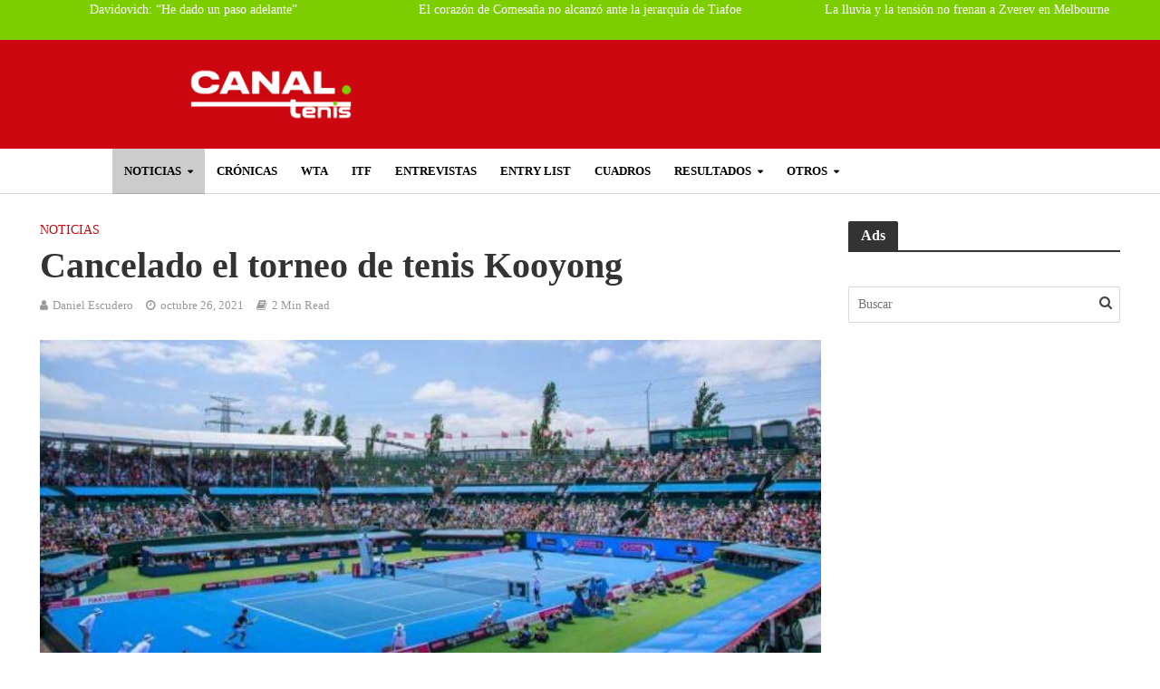

--- FILE ---
content_type: text/html; charset=UTF-8
request_url: https://canaltenis.com/cancelado-torneo-tenis-kooyong/
body_size: 68711
content:
<!DOCTYPE html>
<html lang="es" prefix="og: https://ogp.me/ns#">
<head>
<link rel="icon" href="https://canaltenis.com/wp-content/uploads/2017/05/cropped-ball.png" type="image/x-icon">
<meta charset="UTF-8">
<meta name="viewport" content="width=device-width,initial-scale=1.0">
<link rel="pingback" href="https://canaltenis.com/xmlrpc.php">
<link rel="profile" href="https://gmpg.org/xfn/11" />

<!-- Google Tag Manager for WordPress by gtm4wp.com -->
<script data-cfasync="false" data-pagespeed-no-defer type="pmdelayedscript" data-no-optimize="1" data-no-defer="1" data-no-minify="1">
	var gtm4wp_datalayer_name = "dataLayer";
	var dataLayer = dataLayer || [];
</script>
<!-- End Google Tag Manager for WordPress by gtm4wp.com -->
<!-- Optimización en motores de búsqueda por Rank Math PRO -  https://rankmath.com/ -->
<title>Cancelado el torneo de tenis Kooyong</title><link rel="preload" href="https://canaltenis.com/wp-content/uploads/2024/08/Canal-Tenis-Actualidad-tenis.webp" as="image" fetchpriority="high" /><link rel="preload" href="https://canaltenis.com/wp-content/uploads/2021/10/kopo.jpg" as="image" imagesrcset="https://canaltenis.com/wp-content/uploads/2021/10/kopo.jpg 300w,                                 https://canaltenis.com/wp-content/uploads/2021/10/kopo.jpg 990w" imagesizes="(max-width: 767px) 300px,                                990px" fetchpriority="high" /><link rel="preload" href="https://canaltenis.com/wp-content/uploads/2026/01/davidovich-he-dado-un-paso-adelante-300x200.webp" as="image" fetchpriority="high" /><link rel="preload" href="https://canaltenis.com/wp-content/uploads/elementor/google-fonts/fonts/robotoslab-bngmuxzytxpivibgjjsb6ufn5qu.woff2" as="font" type="font/woff2" crossorigin><style id="perfmatters-used-css">[data-simplebar]{align-content:flex-start;align-items:flex-start;flex-direction:column;flex-wrap:wrap;justify-content:flex-start;position:relative;}:root{--ag-form-margin:auto auto;}.age-gate{background-color:var(--ag-form-background,#fff);border:var(--ag-form-border,0);border-radius:var(--ag-form-radius,0);border-width:var(--ag-form-border-width,0);box-shadow:var(--ag-form-shadow,none);color:var(--ag-text-color,#333);margin:var(--ag-form-margin,auto);max-height:var(--ag-form-max-height,calc(94vh - var(--ag-vh-offset,0px)));max-width:var(--ag-form-max-width,500px);overflow-y:auto;padding:var(--ag-form-padding,20px);position:relative;scrollbar-width:var(--ag-scrollbar-display,none);width:100%;z-index:var(--ag-form-z-index,10000);}.age-gate::-webkit-scrollbar{display:var(--ag-scrollbar-display,none);}.age-gate *{box-sizing:border-box;}.age-gate h1:after,.age-gate h1:before,.age-gate h2:after,.age-gate h2:before,.age-gate h3:after,.age-gate h3:before,.age-gate h4:after,.age-gate h4:before,.age-gate h5:after,.age-gate h5:before,.age-gate h6:after,.age-gate h6:before{content:none;}.age-gate-background-color,.age-gate__background-color{-webkit-backdrop-filter:blur(var(--ag-blur));backdrop-filter:blur(var(--ag-blur));background:var(--ag-background-color,#fff);opacity:var(--ag-background-opacity,1);z-index:1;}.age-gate-background,.age-gate-background-color,.age-gate__background,.age-gate__background-color{height:calc(100vh - var(--ag-vh-offset,0px));left:0;position:fixed;top:0;width:var(--ag-overlay-width,100%);}.age-gate-background,.age-gate__background{background-image:var(--ag-background-image);background-position:var(--ag-background-image-position);background-repeat:var(--ag-background-image-repeat);background-size:var(--ag-background-image-size,cover);opacity:var(--ag-background-image-opacity);z-index:2;}.age-gate-background iframe,.age-gate-background video,.age-gate__background iframe,.age-gate__background video{bottom:0;height:100%;left:0;-o-object-fit:cover;object-fit:cover;position:absolute;right:0;top:0;width:100%;}.age-gate-buttons,.age-gate__buttons{align-items:center;display:flex;gap:var(--ag-button-gap,10px);justify-content:center;}.age-gate-errors,.age-gate__errors{padding:var(--ag-text-errors-padding,0 10px);}.age-gate-errors:empty,.age-gate__errors:empty{padding:0;}.age-gate-fields,.age-gate__fields{border-width:0;display:block;margin:var(--ag-fields-margin,0 auto 1rem);max-width:var(--ag-fields-width,100%);padding:0;width:100%;}.age-gate-form,.age-gate__form{align-items:center;display:flex;flex-direction:column;height:100%;justify-content:center;}.age-gate-heading-title,.age-gate__heading-title{font-size:var(--ag-text-heading-size,2rem);font-weight:var(--ag-text-heading-weight,700);margin:var(--ag-text-heading-margin,0 0 1rem);}.age-gate-loader,.age-gate__loader{align-items:center;background:rgba(0,0,0,.4);color:var(--ag-loader-color,#000);display:none;height:calc(100vh - var(--ag-vh-offset,0px));justify-content:center;left:0;position:fixed;top:0;width:100%;z-index:100000;}.age-gate-loader img,.age-gate-loader svg,.age-gate__loader img,.age-gate__loader svg{display:block;height:70px;width:70px;}.age-gate-subheadline,.age-gate__subheadline{font-size:var(--ag-text-subheadline-size,1.2rem);font-weight:var(--ag-text-subheadline-weight,500);margin:var(--ag-text-subheadline-margin,0 0 1rem);}.age-gate-submit,.age-gate__submit{margin:var(--ag-submit-margin,0 0 1rem);}button.age-gate-button,button.age-gate-submit-no,button.age-gate-submit-yes,button.age-gate__button,button.age-gate__submit--no,button.age-gate__submit--yes{background-color:var(--ag-button-color-background,#333);border:var(--ag-button-border,0);border-radius:var(--ag-button-radius,3px);color:var(--ag-button-color-text,#fff);cursor:var(--ag-button-cursor,pointer);font-size:var(--ag-button-size,1rem);font-weight:var(--ag-button-weight,600);padding:var(--ag-button-padding,.5rem 1rem);}button.age-gate-button:active,button.age-gate-button:focus,button.age-gate-button:hover,button.age-gate-submit-no:active,button.age-gate-submit-no:focus,button.age-gate-submit-no:hover,button.age-gate-submit-yes:active,button.age-gate-submit-yes:focus,button.age-gate-submit-yes:hover,button.age-gate__button:active,button.age-gate__button:focus,button.age-gate__button:hover,button.age-gate__submit--no:active,button.age-gate__submit--no:focus,button.age-gate__submit--no:hover,button.age-gate__submit--yes:active,button.age-gate__submit--yes:focus,button.age-gate__submit--yes:hover{background-color:var(--ag-button-color-hover,#323232);border:var(--ag-button-hover-border,0);color:var(--ag-button-color-text-hover,#fff);}button.age-gate-submit-no,button.age-gate-submit-yes,button.age-gate__submit--no,button.age-gate__submit--yes{margin:var(--ag-button-margin,0);}.age-gate-wrapper,.age-gate__wrapper{box-sizing:border-box;display:var(--ag-form-display,flex);height:calc(100vh - var(--ag-vh-offset,0px));left:var(--ag-form-left,0);overflow-y:var(--ag-form-overlow,auto);padding:var(--ag-wrapper-padding,20px);position:var(--ag-form-position,fixed);text-align:var(--ag-text-align,center);top:var(--ag-form-top,0);transition-duration:var(--ag-transition-duration,.3s);transition-property:all;transition-timing-function:var(--ag-transition-timing,ease);width:var(--ag-overlay-width,100%);z-index:var(--ag-form-z-index,10000);}@keyframes spin{from{transform:rotate(0deg);}to{transform:rotate(360deg);}}@keyframes blink{from{opacity:0;}50%{opacity:1;}to{opacity:0;}}@media screen{@font-face{font-family:"Simple-Line-Icons";src:url("https://canaltenis.com/wp-content/plugins/meks-flexible-shortcodes/css/simple-line/fonts/Simple-Line-Icons.eot");src:url("https://canaltenis.com/wp-content/plugins/meks-flexible-shortcodes/css/simple-line/fonts/Simple-Line-Icons.eot?#iefix") format("embedded-opentype"),url("https://canaltenis.com/wp-content/plugins/meks-flexible-shortcodes/css/simple-line/fonts/Simple-Line-Icons.woff") format("woff"),url("https://canaltenis.com/wp-content/plugins/meks-flexible-shortcodes/css/simple-line/fonts/Simple-Line-Icons.ttf") format("truetype"),url("https://canaltenis.com/wp-content/plugins/meks-flexible-shortcodes/css/simple-line/fonts/Simple-Line-Icons.svg#Simple-Line-Icons") format("svg");font-weight:normal;font-style:normal;}[data-icon]:before{font-family:"Simple-Line-Icons";content:attr(data-icon);speak:none;font-weight:normal;font-variant:normal;text-transform:none;line-height:1;-webkit-font-smoothing:antialiased;-moz-osx-font-smoothing:grayscale;}}@media screen{}@keyframes cmplz-fadein{from{opacity:0;}to{opacity:1;}}html{-ms-text-size-adjust:100%;-webkit-text-size-adjust:100%;}body{margin:0;}article,aside,details,figcaption,figure,footer,header,hgroup,main,menu,nav,section,summary{display:block;}[hidden],template{display:none;}a{background-color:transparent;}a:active,a:hover{outline:0;}b,strong{font-weight:700;}h1{font-size:2em;margin:.67em 0;}img{border:0;}svg:not(:root){overflow:hidden;}figure{margin:1em 40px;}button,input,optgroup,select,textarea{color:inherit;font:inherit;margin:0;}button{overflow:visible;}button,select{text-transform:none;}button,html input[type=button],input[type=reset],input[type=submit]{-webkit-appearance:button;cursor:pointer;}button[disabled],html input[disabled]{cursor:default;}button::-moz-focus-inner,input::-moz-focus-inner{border:0;padding:0;}input{line-height:normal;}input[type=checkbox],input[type=radio]{-webkit-box-sizing:border-box;-moz-box-sizing:border-box;box-sizing:border-box;padding:0;}input[type=number]::-webkit-inner-spin-button,input[type=number]::-webkit-outer-spin-button{height:auto;}input[type=search]{-webkit-appearance:textfield;-webkit-box-sizing:content-box;-moz-box-sizing:content-box;box-sizing:content-box;}input[type=search]::-webkit-search-cancel-button,input[type=search]::-webkit-search-decoration{-webkit-appearance:none;}*{-webkit-box-sizing:border-box;-moz-box-sizing:border-box;box-sizing:border-box;}:after,:before{-webkit-box-sizing:border-box;-moz-box-sizing:border-box;box-sizing:border-box;}html{font-size:10px;-webkit-tap-highlight-color:transparent;}button,input,select,textarea{font-family:inherit;font-size:inherit;line-height:inherit;}figure{margin:0;}img{vertical-align:middle;}[role=button]{cursor:pointer;}.container{margin-right:auto;margin-left:auto;padding-left:20px;padding-right:20px;}@media (min-width:768px){.container{width:750px;}}@media (min-width:992px){.container{width:970px;}}@media (min-width:1200px){.container{width:1360px;}}.row{margin-left:-20px;margin-right:-20px;}.col-lg-1,.col-lg-10,.col-lg-11,.col-lg-12,.col-lg-2,.col-lg-3,.col-lg-4,.col-lg-5,.col-lg-6,.col-lg-7,.col-lg-8,.col-lg-9,.col-md-1,.col-md-10,.col-md-11,.col-md-12,.col-md-2,.col-md-3,.col-md-4,.col-md-5,.col-md-6,.col-md-7,.col-md-8,.col-md-9,.col-sm-1,.col-sm-10,.col-sm-11,.col-sm-12,.col-sm-2,.col-sm-3,.col-sm-4,.col-sm-5,.col-sm-6,.col-sm-7,.col-sm-8,.col-sm-9,.col-xs-1,.col-xs-10,.col-xs-11,.col-xs-12,.col-xs-2,.col-xs-3,.col-xs-4,.col-xs-5,.col-xs-6,.col-xs-7,.col-xs-8,.col-xs-9{position:relative;min-height:1px;padding-left:20px;padding-right:20px;}.col-xs-1,.col-xs-10,.col-xs-11,.col-xs-12,.col-xs-2,.col-xs-3,.col-xs-4,.col-xs-5,.col-xs-6,.col-xs-7,.col-xs-8,.col-xs-9{float:left;}.col-xs-10{width:83.33333333%;}.col-xs-2{width:16.66666667%;}@media (min-width:768px){.col-sm-1,.col-sm-10,.col-sm-11,.col-sm-12,.col-sm-2,.col-sm-3,.col-sm-4,.col-sm-5,.col-sm-6,.col-sm-7,.col-sm-8,.col-sm-9{float:left;}.col-sm-12{width:100%;}.col-sm-10{width:83.33333333%;}.col-sm-4{width:33.33333333%;}.col-sm-2{width:16.66666667%;}}@media (min-width:992px){.col-md-1,.col-md-10,.col-md-11,.col-md-12,.col-md-2,.col-md-3,.col-md-4,.col-md-5,.col-md-6,.col-md-7,.col-md-8,.col-md-9{float:left;}.col-md-12{width:100%;}.col-md-10{width:83.33333333%;}.col-md-9{width:75%;}.col-md-4{width:33.33333333%;}.col-md-3{width:25%;}.col-md-2{width:16.66666667%;}}@media (min-width:1201px){.col-lg-1,.col-lg-10,.col-lg-11,.col-lg-12,.col-lg-2,.col-lg-3,.col-lg-4,.col-lg-5,.col-lg-6,.col-lg-7,.col-lg-8,.col-lg-9{float:left;}.col-lg-12{width:100%;}.col-lg-10{width:83.33333333%;}.col-lg-9{width:75%;}.col-lg-4{width:33.33333333%;}.col-lg-3{width:25%;}.col-lg-2{width:16.66666667%;}}.clearfix:after,.clearfix:before,.container-fluid:after,.container-fluid:before,.container:after,.container:before,.row:after,.row:before{content:" ";display:table;}.clearfix:after,.container-fluid:after,.container:after,.row:after{clear:both;}@-ms-viewport{width:device-width;}@media (max-width:767px){.hidden-xs{display:none !important;}}@media (min-width:768px) and (max-width:991px){.hidden-sm{display:none !important;}}@media (min-width:992px) and (max-width:1199px){.hidden-md{display:none !important;}}@media (min-width:1200px){.hidden-lg{display:none !important;}}@font-face{font-family:FontAwesome;src:url("https://canaltenis.com/wp-content/themes/herald/assets/css/../fonts/fontawesome-webfont.eot?v=4.7.0");src:url("https://canaltenis.com/wp-content/themes/herald/assets/css/../fonts/fontawesome-webfont.eot?#iefix&v=4.7.0") format("embedded-opentype"),url("https://canaltenis.com/wp-content/themes/herald/assets/css/../fonts/fontawesome-webfont.woff?v=4.7.0") format("woff"),url("https://canaltenis.com/wp-content/themes/herald/assets/css/../fonts/fontawesome-webfont.ttf?v=4.7.0") format("truetype"),url("https://canaltenis.com/wp-content/themes/herald/assets/css/../fonts/fontawesome-webfont.svg?v=4.7.0#fontawesomeregular") format("svg");font-weight:400;font-style:normal;}.fa{display:inline-block;font:normal normal normal 14px/1 FontAwesome;font-size:inherit;text-rendering:auto;-webkit-font-smoothing:antialiased;-moz-osx-font-smoothing:grayscale;}@-webkit-keyframes fa-spin{0%{-webkit-transform:rotate(0);transform:rotate(0);}100%{-webkit-transform:rotate(359deg);transform:rotate(359deg);}}@keyframes fa-spin{0%{-webkit-transform:rotate(0);transform:rotate(0);}100%{-webkit-transform:rotate(359deg);transform:rotate(359deg);}}.fa-search:before{content:"";}.fa-times:before{content:"";}.fa-bars:before{content:"";}.fa-caret-down:before{content:"";}button::-moz-focus-inner{padding:0;border:0;}.owl-carousel .animated{-webkit-animation-duration:1s;animation-duration:1s;-webkit-animation-fill-mode:both;animation-fill-mode:both;}@-webkit-keyframes fadeOut{0%{opacity:1;}100%{opacity:0;}}@keyframes fadeOut{0%{opacity:1;}100%{opacity:0;}}html{-webkit-tap-highlight-color:transparent;}a{text-decoration:none;}embed,iframe,object{max-width:100%;}img{max-width:100%;height:auto;vertical-align:middle;border:0;-ms-interpolation-mode:bicubic;}.herald-site-content{margin:0 auto;position:relative;z-index:1;width:1400px;padding:40px 0 1px 0;min-height:67vh;}.entry-header{margin-bottom:25px;}.herald-section{margin-bottom:0;}.herald-fa-wrapper,.herald-section article.herald-single:last-of-type,.herald-section article:last-child,.herald-txt-module,.herald-vertical-padding{margin-bottom:40px;}.herald-fa-wrapper article:last-child,.herald-module,.herald-section:last-child,.widget article:last-child{margin-bottom:0;}.herald-sidebar{margin-bottom:30px;}.herald-sidebar a{-webkit-transition:all .2s ease;transition:all .2s ease;}.alignnone{margin:0 20px 30px 0;}.wp-caption{position:relative;max-width:100%;}.wp-caption img[class*=wp-image-]{display:block;margin:0 auto;}.wp-caption-text{text-align:center;font-size:80%;line-height:1.6rem;color:#fff;}.wp-caption-text{position:absolute;bottom:20px;left:0;background-color:rgba(0,0,0,.4);color:rgba(255,255,255,.8);z-index:600;max-width:30%;text-align:left;min-width:140px;-webkit-transition-delay:.4s;transition-delay:.4s;-webkit-transition:all .2s ease-in-out;transition:all .2s ease-in-out;padding:10px;}.herald-post-thumbnail-single:hover .wp-caption-text,.meta-media:hover .gallery-item:hover .gallery-caption,.meta-media:hover .wp-caption-text,.wp-caption:hover .wp-caption-text{background:rgba(0,0,0,.7);color:#fff;}.entry-title a{display:block;clear:both;}.comment-respond a,.entry-title a,.footer-bottom .herald-copyright a{-webkit-transition:.2s ease;transition:.2s ease;}.comment-reply-link,.comment-respond a,.entry-content a,.footer-bottom .herald-copyright a{padding-bottom:2px;border-bottom:2px solid transparent;-webkit-transition:trans-prefix(border-bottom,border-bottom .15s ease-in,webkit);-webkit-transition:border-bottom .15s ease-in;transition:border-bottom .15s ease-in;}.screen-reader-text{clip:rect(1px,1px,1px,1px);position:absolute !important;height:1px;width:1px;overflow:hidden;}.entry-content div a,.entry-content div a:hover{border-bottom:none;padding-bottom:0;}.herald-mod-wrap{position:relative;width:100%;}.herald-mod-wrap .herald-mod-title .herald-mod-h{margin-bottom:0;}.herald-mod-wrap .herald-mod-actions,.herald-mod-wrap .herald-mod-subnav,.herald-mod-wrap .herald-mod-title{display:inline-block;}.herald-mod-wrap .herald-mod-head{position:relative;margin-bottom:20px;float:left;width:100%;clear:both;}.herald-mod-wrap .herald-mod-head:after{position:absolute;content:"";height:2px;width:100%;bottom:-2px;left:0;}.herald-mod-wrap .herald-mod-h{padding:0 14px 0 14px;border-radius:2px 2px 0 0;display:-webkit-inline-box;display:-ms-inline-flexbox;display:inline-flex;-webkit-box-align:center;-ms-flex-align:center;align-items:center;-webkit-box-pack:center;-ms-flex-pack:center;justify-content:center;height:29px;}.herald-mod-wrap .herald-mod-h a i{padding:0 0 0 10px;font-size:12px;}.herald-mod-wrap .herald-mod-actions{position:absolute;right:0;bottom:4px;}.herald-mod-wrap .herald-mod-actions a{font-size:1.1rem;line-height:2.4rem;text-transform:uppercase;border-radius:2px;padding:0 15px;display:-webkit-inline-box;display:-ms-inline-flexbox;display:inline-flex;-webkit-box-align:center;-ms-flex-align:center;align-items:center;-webkit-box-pack:center;-ms-flex-pack:center;justify-content:center;vertical-align:top;height:26px;}.meta-category{display:-webkit-inline-box;display:-ms-inline-flexbox;display:inline-flex;-ms-flex-wrap:wrap;flex-wrap:wrap;}.meta-category i{margin-right:7px;font-size:1.7rem;color:#f08a46;}.meta-category a{display:inline-block;vertical-align:top;}.herald-post-thumbnail{position:relative;text-align:center;background-color:rgba(0,0,0,.05);}.herald-pagination{float:left;width:100%;position:relative;border-top:1px solid;padding-top:35px;text-align:center;margin-bottom:35px;}.herald-ovrld .meta-category span{display:none;}.herald-ovrld .herald-post-thumbnail{width:100%;}.herald-ovrld .meta-category a+span+a{margin-left:10px;}.entry-header .herald-author a:before,.entry-header .herald-comments a:before,.entry-header .herald-date span:before,.entry-header .herald-modified_date span:before,.entry-header .herald-rtime:before,.entry-header .herald-time span:before,.entry-header .herald-views:before{font-family:FontAwesome;padding:0 0 3px 0;margin:0 5px 0 0;text-align:left;float:left;}.entry-header .herald-date span:before,.entry-header .herald-modified_date span:before{content:"";}.entry-header .herald-author a:before{content:"";}.entry-header .herald-rtime:before{content:"";}.entry-meta .meta-item{margin-right:14px;}.herald-pagination a{-webkit-transition:all .2s ease;transition:all .2s ease;-webkit-appearance:none;}.entry-content .herald-search-form,.herald-mod-desc .herald-search-form{width:100%;float:left;padding:30px;margin-bottom:10px;}.entry-content .herald-search-input,.herald-mod-desc .herald-search-input{background-color:#fff;border:1px solid inherit;height:50px;width:81%;float:left;font-style:italic;font-size:1.6rem;padding:11px;font-weight:400;}.entry-content .herald-search-submit:after,.herald-mod-desc .herald-search-submit:after{font-family:FontAwesome;content:"";}.entry-content .herald-search-submit,.herald-mod-desc .herald-search-submit{display:inline-block;font-size:1.8rem;text-transform:uppercase;line-height:2.8rem;font-weight:600;min-width:40px;height:50px;padding:5px 10px;border-radius:2px;width:18%;border:none;margin-left:1%;text-align:center;}.herald-da{width:970px;margin:30px auto;text-align:center;}.row .herald-da{margin:0 auto 30px;}.archive .herald-site-header .row .herald-da,.herald-site-header .row .herald-da,.single .herald-site-header .row .herald-da{margin:0 auto;background-color:transparent;border:none;}.herald-entry-content .fb_iframe_widget,.herald-entry-content iframe{margin-bottom:30px;}.herald-loader{display:none;position:absolute;top:46px;left:50%;margin:0 auto 0 -35px;font-size:11px;}.spinner{margin:0 auto 0;width:70px;text-align:center;}.spinner>div{width:18px;height:18px;border-radius:100%;display:inline-block;-webkit-animation:sk-bouncedelay 1.4s infinite ease-in-out both;animation:sk-bouncedelay 1.4s infinite ease-in-out both;}.spinner .bounce1{-webkit-animation-delay:-.32s;animation-delay:-.32s;}.spinner .bounce2{-webkit-animation-delay:-.16s;animation-delay:-.16s;}[class*=" mts-icon-"]:before,[class^=mts-icon-]:before{margin:0;width:auto;}.herald-nav-toggle{width:30px;font-size:3rem;line-height:2.6rem;display:none;position:absolute;}.herald-header-sticky .herald-nav-toggle{padding:0;}html{font-size:62.5%;-moz-osx-font-smoothing:grayscale;-webkit-font-smoothing:antialiased;text-rendering:optimizeLegibility;}body{line-height:1.6;-ms-word-wrap:break-word;word-wrap:break-word;}.h1,.herald-no-sid .herald-posts .h2,h1{line-height:1.25;}.h4,.herald-no-sid .herald-posts .h5,h4{line-height:1.4;}.h5,.herald-no-sid .herald-posts .h6,h5{line-height:1.42;}.h6,.herald-no-sid .herald-posts .h7,h6{line-height:1.44;}h1,h2,h3,h4,h5,h6{margin:0;}.entry-content .h1,.entry-content h1{margin-bottom:2rem;}.entry-content .h4,.entry-content h4{margin-bottom:1.2rem;}.entry-content .h5,.entry-content h5{margin-bottom:1rem;}.entry-content .h6,.entry-content h6{margin-bottom:.8rem;}.entry-content ul{padding-left:20px;}.entry-content ol li,.entry-content ul li{margin-bottom:1rem;}.entry-title a:hover{text-decoration:none;}.herald-entry-content{line-height:1.625;}.herald-entry-content ol,.herald-entry-content p,.herald-entry-content ul{margin:0 0 3rem;}.herald-sidebar{line-height:1.625;}p{margin:0 0 1.5rem;}ol,ul{margin:0;}ol li,ul li{margin-bottom:1.5rem;}ol ol,ol ul,ul ol,ul ul{margin-top:0;margin-bottom:0;}.meta-category{font-size:1.3rem;line-height:1.8rem;}.herald-single .col-mod-single .meta-category{font-size:1.4rem;line-height:2rem;}.meta-category a{text-transform:uppercase;font-weight:400;padding-bottom:2px;border-bottom:2px solid transparent;-webkit-transition:trans-prefix(border-bottom,border-bottom .15s ease-in,webkit);-webkit-transition:border-bottom .15s ease-in;transition:border-bottom .15s ease-in;}.meta-category a:hover{border-bottom:2px solid;}.entry-meta{font-size:1.4rem;line-height:2.2rem;}.entry-meta .meta-item{display:inline-block;vertical-align:top;}.entry-meta .meta-item,.entry-meta a,.entry-meta span{font-size:1.4rem;line-height:1.8rem;}.entry-meta a{padding-bottom:2px;border-bottom:2px solid transparent;-webkit-transition:trans-prefix(border-bottom,border-bottom .15s ease-in,webkit);-webkit-transition:border-bottom .15s ease-in;transition:border-bottom .15s ease-in;}.entry-meta a:hover{border-bottom:2px solid;}.herald-menu{line-height:1.3;text-transform:uppercase;}.header-bottom .h1,.herald-header-sticky .h1{line-height:1;font-size:2.8rem;}input[type=date],input[type=email],input[type=number],input[type=password],input[type=tel],input[type=text],input[type=url],select,textarea{border:1px solid;padding:10px;outline:0;line-height:normal;width:100%;font-size:100%;margin:0;vertical-align:baseline;border-radius:2px;}button{outline:0;}.wpcf7-submit,body div.wpforms-container-full .wpforms-form .wpforms-page-button,body div.wpforms-container-full .wpforms-form button[type=submit],button[type=submit] body div.wpforms-container-full .wpforms-form input[type=submit],input[type=submit]{display:inline-block;font-size:1.4rem;text-transform:uppercase;line-height:2.8rem;min-width:40px;height:40px;padding:5px 10px;border-radius:2px;max-width:200px;border:none;text-align:center;color:#fff;}.wpcf7-submit:hover,body div.wpforms-container-full .wpforms-form .wpforms-page-button:hover,body div.wpforms-container-full .wpforms-form button[type=submit]:hover,button[type=submit] body div.wpforms-container-full .wpforms-form input[type=submit]:hover,input[type=submit]:hover{border:none;}.herald-go-hor>*{display:inline-block;vertical-align:middle;}.herald-site-header{position:relative;z-index:2;}.hel-l{position:absolute;left:20px;top:0;z-index:1001;display:table;height:100%;}.hel-c,.hel-l,.hel-r{display:-webkit-box;display:-ms-flexbox;display:flex;-webkit-box-align:center;-ms-flex-align:center;align-items:center;}.herald-go-hor.hel-l{-webkit-box-orient:horizontal;-webkit-box-direction:normal;-ms-flex-direction:row;flex-direction:row;-webkit-box-pack:start;-ms-flex-pack:start;justify-content:flex-start;}.herald-go-hor.hel-r{-webkit-box-orient:horizontal;-webkit-box-direction:normal;-ms-flex-direction:row;flex-direction:row;-webkit-box-pack:start;-ms-flex-pack:start;justify-content:flex-start;}.hel-r{position:absolute;right:20px;top:0;z-index:1001;display:table;}.hel-c{margin:0 auto;width:100%;text-align:center;z-index:1000;display:table;}.herald-site-header li,.herald-site-header ul{list-style:none;margin:0;padding:0;}.herald-site-header .herald-header-wraper,.herald-site-header .herald-header-wraper-bottom{position:relative;}.herald-site-header .site-branding{text-decoration:none;margin-bottom:0;display:inline-block;}.herald-site-header>div:nth-child(1){z-index:5003;}.herald-site-header>div:nth-child(2){z-index:5002;}.herald-site-header>div:nth-child(3){z-index:5001;}.herald-site-header>div:nth-child(4){z-index:5000;}.hel-l.herald-go-hor{display:-webkit-box;display:-ms-flexbox;display:flex;-webkit-box-align:center;-ms-flex-align:center;align-items:center;}.header-middle .col-lg-12{position:relative;}.header-middle .hel-c{max-width:100%;}.header-middle .hel-c .herald-search-form,.header-middle .hel-c .herald-soc-nav,.header-middle .hel-c .menu{display:inline-block;}.header-middle .herald-in-popup{padding:0;}.header-middle .herald-in-popup .herald-search-form{padding:10px;}.header-middle .herald-in-popup .herald-search-form .herald-search-input{padding:0 40px 0 10px;}.header-middle .herald-in-popup .herald-search-form{max-width:300px;width:300px;}.header-middle .herald-cart-icon>a,.header-middle .herald-menu-popup-search>span,.header-middle .herald-menu-popup>span{display:block;height:38px;padding:12px;width:38px;margin:0;}.header-middle .herald-search-input{height:40px;}.header-middle .herald-cart-icon,.header-middle .herald-menu-popup-search{height:38px;}.header-middle .herald-menu-popup-search .fa{border-radius:2px;}.header-bottom,.herald-header-sticky{height:50px;}.header-bottom .hel-c>*,.header-bottom .hel-l>*,.header-bottom .hel-r>*,.herald-header-sticky .hel-c>*,.herald-header-sticky .hel-l>*,.herald-header-sticky .hel-r>*{display:inline-block;vertical-align:middle;}.header-bottom .herald-search-input,.herald-header-sticky .herald-search-input{height:40px;}.header-bottom .herald-in-popup,.herald-header-sticky .herald-in-popup{padding:0;}.header-bottom .herald-in-popup .herald-search-form,.herald-header-sticky .herald-in-popup .herald-search-form{padding:10px;}.header-bottom .herald-in-popup .herald-search-form .herald-search-input,.herald-header-sticky .herald-in-popup .herald-search-form .herald-search-input{padding:0 40px 0 10px;}.header-bottom .herald-in-popup .herald-search-form,.herald-header-sticky .herald-in-popup .herald-search-form{margin:0;max-width:300px;width:300px;}.header-bottom .herald-search-form,.herald-header-sticky .herald-search-form{margin:5px 0;}.header-bottom .herald-menu>ul>li>a,.herald-header-sticky .herald-menu>ul>li>a{padding:0 13px;line-height:50px;}.header-bottom .herald-menu li,.herald-header-sticky .herald-menu li{margin:0;}.header-bottom .herald-menu-popup-search>span.fa,.herald-header-sticky .herald-menu-popup-search>span.fa{height:50px;padding:16px 0 14px;}.header-bottom .herald-cart-icon>a,.header-bottom .herald-menu-popup-search>span,.header-bottom .herald-menu-popup>span,.herald-header-sticky .herald-cart-icon>a,.herald-header-sticky .herald-menu-popup-search>span,.herald-header-sticky .herald-menu-popup>span{height:50px;padding:18px 0;width:40px;margin:0;}.header-bottom .herald-menu,.header-bottom .herald-menu-popup,.herald-header-sticky .herald-menu,.herald-header-sticky .herald-menu-popup{margin:0;}.header-bottom .site-title.h1,.herald-header-sticky .site-title.h1{font-size:2.8rem;line-height:1;}.header-bottom .hel-el,.herald-header-sticky .hel-el{height:50px;position:relative;display:-webkit-box;display:-ms-flexbox;display:flex;-webkit-box-align:center;-ms-flex-align:center;align-items:center;}.header-bottom .site-title img,.herald-header-sticky .site-title img{max-height:50px;}.header-middle .hel-el{display:-webkit-box;display:-ms-flexbox;display:flex;-webkit-box-align:center;-ms-flex-align:center;align-items:center;}.header-middle .hel-r{top:auto;}.herald-header-sticky{position:fixed;-webkit-transform:translate3d(0,-100px,0);transform:translate3d(0,-100px,0);top:0;left:0;height:50px;max-height:100px;z-index:9999;width:100%;-webkit-transition-duration:.3s;transition-duration:.3s;-webkit-transition-timing-function:cubic-bezier(.215,.61,.355,1);transition-timing-function:cubic-bezier(.215,.61,.355,1);-webkit-transition-property:transform;-webkit-transition-property:-webkit-transform;transition-property:-webkit-transform;transition-property:transform;transition-property:transform,-webkit-transform;}.herald-menu-popup-search{position:relative;-webkit-touch-callout:none;-webkit-user-select:none;-moz-user-select:none;-ms-user-select:none;user-select:none;}.herald-menu-popup-search .fa{float:left;height:40px;padding:13px 0;width:28px;text-align:center;animation:hover-fade .2s linear 0s forwards;-moz-animation:hover-fade .2s linear 0s forwards;-ms-animation:hover-fade .2s linear 0s forwards;-o-animation:hover-fade .2s linear 0s forwards;-webkit-animation:hover-fade .2s linear 0s forwards;-webkit-touch-callout:none;-webkit-user-select:none;-moz-user-select:none;-ms-user-select:none;user-select:none;}.herald-menu-popup-search:hover{color:#fff;cursor:pointer;}.herald-menu-popup-search .herald-in-popup{-webkit-box-shadow:0 2px 2px 0 rgba(0,0,0,.1);box-shadow:0 2px 2px 0 rgba(0,0,0,.1);float:left;position:absolute;top:100%;left:0;z-index:99999;padding:0;text-align:left;display:none;min-width:200px;animation:hover-fade .2s linear 0s forwards;-moz-animation:hover-fade .2s linear 0s forwards;-ms-animation:hover-fade .2s linear 0s forwards;-o-animation:hover-fade .2s linear 0s forwards;-webkit-animation:hover-fade .2s linear 0s forwards;}.herald-menu-popup-search .herald-in-popup a{width:100%;padding:0;margin:0;}.herald-menu-popup-search .herald-in-popup li{float:left;}.hel-c>*,.hel-l>*,.hel-r>*{margin:0 10px;}.hel-l>:first-child{margin-left:0;}.hel-r>:first-child{margin-right:0;}.hel-c .herald-menu-popup-search,.hel-c .soc-nav,.hel-l .herald-menu-popup-search,.hel-l .soc-nav,.hel-r .herald-menu-popup-search,.hel-r .soc-nav{margin:0;}.herald-mobile-nav ul{padding:0;}.herald-mobile-nav ul .sub-menu{display:none;}.herald-mobile-nav nav ul li a{padding:16px 50px 15px 20px;}.herald-mobile-nav li{display:block;float:none;margin-bottom:0;position:relative;width:100%;clear:both;}.herald-mobile-nav .herald-mega-menu.herald-mega-menu-classic>.sub-menu>li>a,.herald-mobile-nav li a{line-height:2.1rem;font-size:1.6rem;text-transform:uppercase;margin-left:0;padding:16px 50px 15px 20px;width:100%;display:block;clear:both;margin:0;}.herald-mobile-nav li .sub-menu a{padding-left:30px;}.herald-mobile-nav li a{width:100%;display:block;min-height:50px;}.herald-menu-toggler{display:-webkit-inline-box !important;display:-ms-inline-flexbox !important;display:inline-flex !important;padding:3px 25px;height:50px;font-size:1.8rem;line-height:4.6rem;position:absolute;right:0;top:0;border-radius:0;-webkit-transition:all .1s ease;transition:all .1s ease;-webkit-box-align:center;-ms-flex-align:center;align-items:center;-webkit-box-pack:center;-ms-flex-pack:center;justify-content:center;}.header-bottom .hel-l,.header-bottom .hel-r{top:0 !important;}.herald-mobile-nav nav ul>.menu-item-has-children>a:after{content:"";}.site-title.h1{font-size:4rem;line-height:5rem;}.herald-menu ul>li>a{float:left;padding:10px 15px 10px 15px;-webkit-transition:all .1s linear;transition:all .1s linear;}.herald-menu ul>li>ul a{transition:color .15s linear 0s,padding-left .15s linear 0s;-moz-transition:color .15s linear 0s,padding-left .15s linear 0s;-ms-transition:color .15s linear 0s,padding-left .15s linear 0s;-o-transition:color .15s linear 0s,padding-left .15s linear 0s;-webkit-transition:color .15s linear 0s,padding-left .15s linear 0s;}.herald-menu ul>li>ul li:hover>a{padding-left:20px;}.herald-menu li{float:left;position:relative;list-style:none;}.herald-menu li:last-child{margin-right:0;}.herald-menu .herald-mega-menu>a:after,.herald-menu ul>.menu-item-has-children>a:after{font-family:FontAwesome;content:"";margin-left:7px;font-size:10px;float:right;}.herald-menu ul ul{-webkit-box-shadow:0 1px 0 1px rgba(0,0,0,.1);box-shadow:0 1px 0 1px rgba(0,0,0,.1);float:left;position:absolute;top:100%;left:-999em;z-index:99999;padding:10px 0;text-align:left;opacity:0;-webkit-backface-visibility:hidden;-webkit-transition:opacity .3s cubic-bezier(0,.795,0,1);transition:opacity .3s cubic-bezier(0,.795,0,1);}.herald-menu .sub-menu{width:280px;}.herald-menu .sub-menu .sub-menu{padding:10px;}.herald-menu .sub-menu li{display:block;margin:0;width:100%;}.herald-menu .sub-menu li a{float:left;width:100%;}.herald-menu .sub-menu>li.menu-item-has-children>a:after{content:"";}.herald-menu ul li:focus>ul,.herald-menu ul li:hover>ul{left:0;opacity:1;}.herald-menu ul ul ul{left:-999em;top:-10px;-webkit-box-shadow:0 1px 0 1px rgba(0,0,0,.1),0 0 0 1px rgba(0,0,0,.1);box-shadow:0 1px 0 1px rgba(0,0,0,.1),0 0 0 1px rgba(0,0,0,.1);}.herald-menu ul ul li.focus>ul,.herald-menu ul ul li:hover>ul{left:100%;}.header-bottom .herald-menu li a{float:left;}.herald-header-sticky .herald-search-form,.herald-site-header .herald-search-form{position:relative;max-width:200px;}.herald-header-sticky .herald-search-input,.herald-site-header .herald-search-input{font-size:1.3rem;width:100%;padding:0 30px 0 10px;}.herald-header-sticky .herald-search-submit,.herald-site-header .herald-search-submit{background:0 0;position:absolute;right:3px;top:-2px;border:none;height:100%;}.herald-header-sticky .herald-search-submit:after,.herald-site-header .herald-search-submit:after{font-family:FontAwesome;content:"";}.herald-in-popup .herald-search-submit{right:15px;top:0;}.header-middle .herald-menu ul>li>a{border-radius:2px;}.header-middle .herald-menu ul>li.menu-item-has-children>a{border-radius:2px 2px 0 0;}.header-middle .herald-menu .sub-menu{border-radius:0 2px 2px 2px;}.header-middle .herald-menu .sub-menu .sub-menu{border-radius:2px;}.header-middle .herald-menu li{margin:0;}.header-middle .herald-menu ul ul{padding:7px 0;}.header-middle .herald-menu ul li>ul .sub-menu{top:-7px;}.herald-section article{position:relative;min-height:1px;padding-left:20px;padding-right:20px;display:block;vertical-align:top;float:left;}.row-eq-height{display:-webkit-box;display:-ms-flexbox;display:flex;-webkit-box-orient:horizontal;-webkit-box-direction:normal;-ms-flex-flow:row wrap;flex-flow:row wrap;-webkit-box-pack:start;-ms-flex-pack:start;justify-content:flex-start;clear:both;}_::-moz-svg-foreign-content,:root .row-eq-height{display:block;}div.row-eq-height:after,div.row-eq-height:before{display:none;}.herald-ovrld{display:-webkit-box;display:-ms-flexbox;display:flex;-webkit-box-align:center;-ms-flex-align:center;align-items:center;-webkit-box-pack:center;-ms-flex-pack:center;justify-content:center;}.herald-lay-f,.herald-site-content .herald-related .herald-lay-f{width:100%;width:340px;margin-bottom:25px;}.herald-lay-f .entry-meta,.herald-site-content .herald-related .herald-lay-f .entry-meta{margin-top:3px;}.herald-lay-f .entry-header,.herald-site-content .herald-related .herald-lay-f .entry-header{margin-top:12px;margin-bottom:0;}.herald-lay-f .entry-content,.herald-site-content .herald-related .herald-lay-f .entry-content{margin-top:10px;}.herald-lay-f .herald-ovrld .entry-header,.herald-single .herald-lay-f .herald-ovrld .entry-header{position:absolute;top:0;display:-webkit-box;display:-ms-flexbox;display:flex;-webkit-box-align:center;-ms-flex-align:center;align-items:center;-webkit-box-pack:center;-ms-flex-pack:center;justify-content:center;-webkit-box-orient:vertical;-webkit-box-direction:normal;-ms-flex-direction:column;flex-direction:column;height:100%;width:100%;max-width:250px;text-align:center;margin-top:0;z-index:9999;pointer-events:none;}.herald-lay-f .herald-ovrld .entry-header a,.herald-single .herald-lay-f .herald-ovrld .entry-header a{pointer-events:auto;}.herald-lay-f .herald-ovrld .meta-category,.herald-single .herald-lay-f .herald-ovrld .meta-category{margin-bottom:3px;}.herald-lay-f .herald-ovrld .meta-category a,.herald-single .herald-lay-f .herald-ovrld .meta-category a{font-size:1.2rem;line-height:1.4rem;padding:4px 8px;}.herald-lay-f .herald-ovrld .entry-meta .meta-item,.herald-lay-f .herald-ovrld .entry-meta a,.herald-lay-f .herald-ovrld .entry-meta span,.herald-single .herald-lay-f .herald-ovrld .entry-meta .meta-item,.herald-single .herald-lay-f .herald-ovrld .entry-meta a,.herald-single .herald-lay-f .herald-ovrld .entry-meta span{font-size:1.3rem;}.herald-lay-f1{margin-bottom:25px;}.herald-ovrld .entry-header a{color:#fff;}.herald-ovrld .entry-header a:hover{text-decoration:none;color:#fff;}.herald-ovrld .entry-meta .meta-item,.herald-ovrld .entry-meta a,.herald-ovrld .entry-meta span{color:#fff;}.herald-ovrld .meta-category{margin-bottom:3px;}.herald-ovrld .meta-category a{-webkit-backface-visibility:visible;padding:7px 8px;display:inline-block;vertical-align:top;-webkit-transition:all .2s ease;transition:all .2s ease;margin-bottom:2px;}.herald-ovrld .meta-category a:hover{color:#fff;}.herald-ovrld .herald-post-thumbnail a:before,.herald-ovrld .herald-post-thumbnail span:before{content:"";position:absolute;top:0;left:0;height:100%;width:100%;background:#000;-webkit-transition:.3s ease;transition:.3s ease;z-index:1;-webkit-backface-visibility:hidden;}.herald-ovrld .entry-title{-webkit-backface-visibility:visible;clear:both;}.herald-ovrld .entry-title a:hover{color:#fff;}.herald-ovrld .entry-header{-webkit-filter:blur(.2px);filter:blur(0);position:relative;z-index:1000;-webkit-backface-visibility:hidden;}.herald-ovrld{position:relative;}.herald-ovrld .meta-category a{display:inline-block;vertical-align:top;text-align:center;border-radius:2px;border-bottom:none;}.widget .herald-ovrld .entry-meta .meta-item:hover,.widget .herald-ovrld .entry-meta a:hover,.widget .herald-ovrld .entry-meta span:hover{color:#fff;}.herald-sidebar .herald-lay-f,.herald-sidebar .herald-lay-g{max-width:100%;}.col-mod-single .herald-ovrld,.herald-sin-lay-6 .herald-ovrld,.herald-sin-lay-9 .herald-ovrld{margin-bottom:30px;}.herald-ovrld{min-height:150px;background:rgba(0,0,0,.1);}.col-mod-single.col-mod-main .entry-title{margin-top:0;}.herald-site-footer{float:left;width:100%;}.footer-widgets .widget:first-child{margin-top:40px;}.herald-site-footer .widget-title span{padding:0 0 10px 0;font-size:1.7rem;}.footer-bottom .hel-l{position:absolute;left:20px;top:0;z-index:1001;height:40px;}.footer-bottom .hel-r{position:absolute;right:20px;top:0;z-index:1001;}.footer-bottom .hel-c{margin:0 auto;width:100%;text-align:center;}.footer-bottom .herald-menu li>.sub-menu{top:initial;bottom:100%;}.footer-bottom .herald-menu .sub-menu .sub-menu{top:0;bottom:initial;}.footer-bottom .herald-menu ul>.menu-item-has-children>a:after{content:"";}.footer-bottom{background:rgba(0,0,0,.5);padding:6px 0;float:left;width:100%;height:50px;}.herald-site-footer .herald-slider-controls .owl-next,.herald-site-footer .herald-slider-controls .owl-prev,.herald-site-footer .herald-soc-nav li a:hover,.herald-site-footer .widget .herald-ovrld .entry-header a{color:#fff;}.herald-site-footer .footer-bottom{font-size:1.4rem;line-height:3.8rem;}.herald-site-footer .footer-bottom .herald-menu{display:inline-block;vertical-align:middle;margin:0;padding:0;}.herald-site-footer .footer-bottom .herald-menu ul ul{-webkit-box-shadow:0 -1px 0 1px rgba(0,0,0,.1);box-shadow:0 -1px 0 1px rgba(0,0,0,.1);}.herald-site-footer .footer-bottom .herald-menu ul{padding:0;}.herald-site-footer .footer-bottom .herald-menu ul li{margin:0;}.herald-site-footer .footer-bottom .herald-menu ul a{padding:10px;border-radius:2px;}.herald-site-footer .footer-bottom .herald-menu ul .menu-item-has-children a{border-radius:0 0 2px 2px;}.herald-site-footer .footer-bottom .herald-menu .sub-menu>li.menu-item-has-children>a:after{content:"";}.herald-site-footer .hel-c>div{display:inline-block;text-align:center;}.herald-single .entry-header{max-width:810px;}.herald-section .herald-single{padding:0;float:none;}.herald-single .entry-content{margin-bottom:40px;}.avatar{border-radius:50%;margin-bottom:20px;clear:both;display:block;-o-object-fit:cover;object-fit:cover;}.herald-author-data .avatar{width:130px;height:130px;}.herald-single .entry-header .entry-meta{margin-top:10px;}.herald-data-content .author-title{margin-bottom:10px;margin-top:5px;}div.entry-content .meta-tags a{display:inline-block;font-size:1.4rem;line-height:1.5rem;padding:7px 10px 8px 10px;border-radius:2px;border-bottom:none;margin-bottom:3px;}div.entry-content .meta-tags a:hover{border-bottom:none;}.meta-tags span{display:inline-block;font-size:1.4rem;line-height:1.5rem;padding:7px 10px 8px 10px;margin-right:5px;border-radius:2px;}#author.herald-author,#related.herald-related{margin-bottom:60px;}#related article:last-child{margin-bottom:60px;}#related .entry-content{margin-bottom:0;}.herald-single .herald-ovrld{position:relative;margin-bottom:30px;}.herald-single .herald-ovrld .entry-header{position:absolute;top:0;text-align:center;margin:0;height:100%;width:100%;z-index:10;display:-webkit-box;display:-ms-flexbox;display:flex;-webkit-box-align:center;-ms-flex-align:center;align-items:center;-webkit-box-pack:center;-ms-flex-pack:center;justify-content:center;-webkit-box-orient:vertical;-webkit-box-direction:normal;-ms-flex-direction:column;flex-direction:column;}.herald-single .herald-ovrld .entry-header .entry-title{color:#fff;}.herald-post-thumbnail-single{margin-bottom:30px;}.herald-ovrld .herald-post-thumbnail-single{margin-bottom:0;}.herald-section .herald-single .herald-ovrld .entry-header{margin-top:0;}.herald-sidebar .widget article{padding-left:0;padding-right:0;}.widget-title{position:relative;width:100%;margin-bottom:20px;}.widget-title span{padding:4px 14px 5px 14px;border-radius:2px 2px 0 0;display:inline-block;}.widget-title:after{position:absolute;content:"";height:2px;width:100%;bottom:-2px;left:0;}.widget{line-height:1.47;margin-bottom:40px;}.widget li,.widget ul{list-style:none;}.widget ul{padding:0;margin:0;}.widget li{margin-bottom:15px;display:inline-block;width:100%;}.widget li:last-child{margin-bottom:0;}.widget_search .herald-search-form{position:relative;max-width:100%;}.widget_search .herald-search-input{height:40px;font-size:1.4rem;width:100%;padding:0 30px 0 10px;}.widget_search .herald-search-submit{background:0 0;position:absolute;right:3px;top:-2px;border:none;height:100%;}.widget_search .herald-search-submit:after{font-family:FontAwesome;content:"";}.widget .herald-ovrld .entry-title a,.widget .herald-ovrld .entry-title a:hover{color:#fff;}.widget_media_image .wp-caption{margin-bottom:0;}.comment-metadata a,.fn,.fn a,.says{font-size:1.454321rem;}input[type=range]{width:100%;}.entry-content ol ol,.entry-content ul ul{margin-top:15px;margin-bottom:12px;}.alignnone,.entry-content .fluid-width-video-wrapper,.entry-content .wp-block-quote,.gallery.gallery-columns-1,.wp-audio-shortcode,.wp-block-audio,.wp-block-categories,.wp-block-column,.wp-block-embed,.wp-block-image,.wp-block-media-text,.wp-block-pullquote,.wp-block-pullquote.is-style-solid-color blockquote p,.wp-block-search,.wp-block-separator,.wp-block-table,.wp-block-video{margin-bottom:3rem;}.herald-responsive-header .herald-menu-popup-search,.herald-responsive-header input[type=text],.herald-responsive-header input[type=text]:focus{font-size:16px;}@media (min-width:768px){.herald-da{margin:20px auto;display:block;clear:both;width:728px;position:relative;text-align:center;}}@media (max-width:1023px) and (min-width:768px){html{font-size:58%;}.herald-site-content{width:100%;padding:30px;max-width:768px;}body .herald-sidebar{width:697px;padding:30px 8px;}.herald-ovrld{min-height:145px;}.herald-author-data .avatar{width:93px;min-width:93px;min-height:93px;height:93px;}}@media (max-width:1249px) and (min-width:768px){body .hidden-md{display:block !important;}body .hidden-sm{display:none !important;}.herald-site-content{width:100%;padding:30px;max-width:1024px;}.herald-site-header .container{width:100%;}.herald-header-sticky .container{width:100%;}.herald-site-footer .container{width:100%;}.container{width:100%;}.col-lg-1,.col-lg-10,.col-lg-11,.col-lg-12,.col-lg-2,.col-lg-3,.col-lg-4,.col-lg-5,.col-lg-6,.col-lg-7,.col-lg-8,.col-lg-9,.herald-hor-col,.herald-section article{padding-right:15px;padding-left:15px;}.row{margin-left:-15px;margin-right:-15px;}.herald-page>.row>.col-lg-9,.herald-section>.row>.herald-main-content,.herald-single>.row>.col-lg-9{width:100%;}.herald-site-content{margin-top:0 !important;}.herald-single .herald-lay-c .herald-ovrld .entry-header,.herald-single .herald-lay-f .herald-ovrld .entry-header,.herald-single .herald-lay-i .herald-ovrld .entry-header{width:90%;}.herald-boxed .container,.herald-section.container{padding:0;}.herald-module .row>.herald-lay-f,.herald-module .row>.herald-lay-g,.herald-module .row>.herald-lay-h,.herald-site-content .herald-related .herald-lay-f,.herald-site-content .herald-related .herald-lay-g,.herald-site-content .herald-related .herald-lay-h{max-width:33.33%;width:33.33%;margin-bottom:30px;}.herald-single .herald-lay-c .herald-ovrld .entry-header,.herald-single .herald-lay-f .herald-ovrld .entry-header,.herald-single .herald-lay-i .herald-ovrld .entry-header{width:90%;}.herald-sidebar{display:-webkit-box;display:-ms-flexbox;display:flex;-ms-flex-flow:row wrap;-webkit-box-orient:horizontal;-webkit-box-direction:normal;flex-flow:row wrap;clear:both;width:947px;margin:0 15px 30px;float:none;padding:30px 138px;border-top:1px solid #eee;border-bottom:1px solid #eee;}.herald-sidebar .herald-sticky,.herald-sidebar .widget{width:330px;float:none;display:inline-block;padding:0 15px;}.herald-lay-f img,.herald-lay-k img{width:100%;}.col-mod-single{margin-bottom:20px;}.herald-fa-wrapper,.herald-txt-module,.herald-vertical-padding{margin-bottom:30px;}.site-title img{max-height:50px;}.footer-widgets .col-md-3{width:50%;}.herald-site-footer .col-lg-12,.herald-site-footer .container,.herald-site-footer .row{height:100%;}}@media (max-width:1359px) and (min-width:1250px){.herald-site-content{width:100%;padding:30px 0 0;max-width:100%;}.container{width:100%;max-width:1233px;}.herald-page>.row>.col-lg-9,.herald-section>.row>.herald-main-content,.herald-single>.row>.col-lg-9{width:73%;}.herald-page>.row>.herald-sidebar,.herald-section>.row>.herald-sidebar,.herald-single>.row>.herald-sidebar{width:27%;}.hel-l{left:15px;}.hel-r{right:15px;}}@media (max-width:1439px) and (min-width:1360px){.herald-site-content{width:100%;padding:30px 0 0;max-width:1300px;}.herald-site-header .container{width:100%;max-width:1300px;padding:0;}.herald-site-header .header-middle .hel-c{max-width:1300px;}.herald-header-sticky .container{width:100%;max-width:1300px;padding:0;}.herald-site-footer .container{width:100%;max-width:1300px;padding:0;}.container{width:100%;padding-left:0;padding-right:0;}.hel-l{left:15px;}.hel-r{right:15px;}.hel-c{max-width:1300px;}.herald-page>.row>.col-lg-9,.herald-section>.row>.herald-main-content,.herald-single>.row>.col-lg-9{width:74%;}.herald-page>.row>.herald-sidebar,.herald-section>.row>.herald-sidebar,.herald-single>.row>.herald-sidebar{width:26%;}}@media (max-width:1439px) and (min-width:1250px){.col-lg-1,.col-lg-10,.col-lg-11,.col-lg-12,.col-lg-2,.col-lg-3,.col-lg-4,.col-lg-5,.col-lg-6,.col-lg-7,.col-lg-8,.col-lg-9,.herald-hor-col,.herald-section article{padding-right:15px;padding-left:15px;}.row{margin-left:-15px;margin-right:-15px;}}@media (max-width:1439px) and (min-width:768px){.herald-module .row>.herald-lay-f,.herald-module .row>.herald-lay-g,.herald-module .row>.herald-lay-h,.herald-site-content .herald-related .herald-lay-f,.herald-site-content .herald-related .herald-lay-g,.herald-site-content .herald-related .herald-lay-h,.herald_posts_widget .row>.herald-lay-f{width:33.33%;margin-bottom:30px;}.herald-lay-f img,.herald-lay-i img{width:100%;}.herald-single .herald-lay-c .herald-ovrld .entry-header,.herald-single .herald-lay-f .herald-ovrld .entry-header,.herald-single .herald-lay-i .herald-ovrld .entry-header{width:90%;}}@media (max-width:1480px) and (min-width:1440px){.herald-site-content{width:1380px;padding:30px 0 1px;}.herald-site-header .header-middle .hel-c{max-width:1380px;}}@media only screen and (max-width:1249px){body,html{-webkit-backface-visibility:hidden;-moz-backface-visibility:hidden;-ms-backface-visibility:hidden;}.herald-nav-toggle{display:block;left:10px;}.herald-responsive-header{height:50px;z-index:2;background:#000;width:100%;position:fixed;top:0;left:0;-webkit-transform:translate3d(0,0,0);transform:translate3d(0,0,0);}.herald-site-content{margin-top:50px !important;}.herald-responsive-header .container{text-align:center;height:50px;display:-webkit-box;display:-ms-flexbox;display:flex;-webkit-box-align:center;-ms-flex-align:center;align-items:center;-webkit-box-pack:center;-ms-flex-pack:center;justify-content:center;}.herald-mobile-nav{position:fixed;top:0;left:-270px;width:270px;height:100%;overflow-x:none;overflow-y:auto;-webkit-overflow-scrolling:touch;-webkit-transform:translate3d(0,0,0);transform:translate3d(0,0,0);}.herald-responsive-header .herald-menu-popup-search{position:absolute;top:0;height:100%;padding:3px 10px 0 0;cursor:pointer;z-index:9999;}.herald-responsive-header .container div:nth-last-child(3){right:84px;}.herald-responsive-header .container div:nth-last-child(3) .herald-in-popup{right:-84px;}.herald-responsive-header .container div:nth-last-child(2){right:42px;}.herald-responsive-header .container div:nth-last-child(2) .herald-in-popup{right:-42px;}.herald-responsive-header .container div:last-child{right:0;}.herald-responsive-header .herald-menu-popup-search .herald-in-popup{left:auto;right:0;padding:15px 20px;margin:0;max-width:initial;width:300px;opacity:0;}.herald-responsive-header .herald-menu-popup-search .herald-in-popup{display:none;}.herald-responsive-header .herald-menu-popup-search .herald-search-submit{background:0 0;position:absolute;right:3px;top:-2px;border:none;height:100%;padding:0 12px;z-index:9999;}.herald-responsive-header .herald-menu-popup-search .herald-search-submit:after{font-family:FontAwesome;content:"";}.herald-responsive-header .herald-search-form{position:relative;}.herald-responsive-header .herald-menu-popup-search .fa{width:32px;cursor:pointer;}.herald-site-content{z-index:1;}.herald-header-sticky{text-align:center;}.herald-header-sticky .site-title{position:relative !important;display:inline-block;}.herald-menu-toggler:hover,.herald-nav-toggle:hover{cursor:pointer;}.herald-ovrld .meta-category a{padding:4px 8px;font-size:1.2rem;line-height:1.4rem;}}@media screen and (max-width:1024px){html body{font-size:16px;}body .h1,body .herald-no-sid .herald-posts .h2,body h1{font-size:4rem;line-height:1.25;}body .h4,body .herald-no-sid .herald-posts .h5,body h4{font-size:2.3rem;line-height:1.4;}body .h5,body .herald-no-sid .herald-posts .h6,body h5{font-size:1.9rem;line-height:1.42;}body .h6,body .herald-no-sid .herald-posts .h7,body h6{font-size:1.6rem;line-height:1.44;}body .entry-meta a,body .entry-meta span,body .entry-meta-single .meta-item.herald-rtime,body.entry-meta .meta-item{font-size:1.4rem;line-height:2;}body .herald-entry-content,body .herald-sidebar{font-size:1.6rem;}}@media screen and (max-width:768px){.herald-single .herald-related-wrapper .herald-ovrld,.herald-txt-module{margin-bottom:0;}.col-mod-single .herald-ovrld,.herald-page-thumbnail,.herald-post-thumbnail-single,.herald-sin-lay-6 .herald-ovrld,.herald-sin-lay-9 .herald-ovrld,.herald-single .herald-ovrld{margin-bottom:20px;}.herald-ovrld .herald-post-thumbnail-single{margin-bottom:0;}.herald-single .entry-header .entry-meta{margin-top:3px;}.herald-loader{top:30px;}html body{font-size:16px;}body .h1,body .herald-no-sid .herald-posts .h2,body h1{font-size:3rem;line-height:1.25;}body .h4,body .herald-no-sid .herald-posts .h5,body h4{font-size:2.3rem;line-height:1.4;}body .h5,body .herald-no-sid .herald-posts .h6,body h5{font-size:1.9rem;line-height:1.42;}body .h6,body .herald-no-sid .herald-posts .h7,body h6{font-size:1.6rem;line-height:1.44;}}@media (max-width:767px){.alignnone,.entry-content .fluid-width-video-wrapper,.entry-content .wp-block-quote,.gallery.gallery-columns-1,.wp-audio-shortcode,.wp-block-audio,.wp-block-categories,.wp-block-column,.wp-block-embed,.wp-block-image,.wp-block-media-text,.wp-block-pullquote,.wp-block-pullquote.is-style-solid-color blockquote p,.wp-block-search,.wp-block-separator,.wp-block-table,.wp-block-video{margin-bottom:2rem;}html{font-size:56%;}html body{font-size:15px;line-height:1.55;}.herald-entry-content p{margin-bottom:2rem;}.col-lg-1,.col-lg-10,.col-lg-11,.col-lg-12,.col-lg-2,.col-lg-3,.col-lg-4,.col-lg-5,.col-lg-6,.col-lg-7,.col-lg-8,.col-lg-9,.herald-hor-col,.herald-section article{padding-right:10px;padding-left:10px;}.row{margin-left:-10px;margin-right:-10px;}.container,.herald-boxed .container,.herald-boxed .herald-site-content,.herald-boxed .herald-site-footer .container,.herald-lay-a .col-mod,.herald-site-content{max-width:375px;width:100%;clear:both;padding:10px;}.herald-boxed .herald-header-sticky .container,.herald-boxed .herald-single-sticky .container,.herald-boxed .herald-site-header .container,.herald-responsive-header .container{width:100%;max-width:100%;padding:0;}.herald-lay-a .herald-ovrld .entry-title,.herald-lay-c .herald-ovrld .entry-title,.herald-lay-f .herald-ovrld .entry-title,.herald-single .herald-ovrld .entry-title{font-size:1.9rem;line-height:2.5rem;}.herald-lay-c,.herald-lay-e,.herald-lay-f,.herald-lay-g,.herald-lay-h,.herald-site-content .herald-related .herald-lay-c,.herald-site-content .herald-related .herald-lay-e,.herald-site-content .herald-related .herald-lay-f,.herald-site-content .herald-related .herald-lay-g,.herald-site-content .herald-related .herald-lay-h{max-width:100%;width:100%;margin-bottom:20px;}.herald-lay-c img,.herald-lay-f img,.herald-lay-k img{width:100%;}body .herald-sidebar{max-width:100%;float:none;margin:0 auto;}.herald-site-footer .footer-bottom{height:auto;}.wpcf7-submit,input[type=submit]{max-width:100%;width:100%;}.herald-single .entry-content{margin-bottom:20px;}.herald-single .herald-ovrld .entry-header .entry-title{padding:0 20px;}.widget{margin-bottom:20px;}.herald-pagination{padding-top:20px;margin-bottom:20px;}.herald-pagination{display:-webkit-box;display:-ms-flexbox;display:flex;-webkit-box-align:center;-ms-flex-align:center;align-items:center;-webkit-box-pack:center;-ms-flex-pack:center;justify-content:center;}.footer-bottom .hel-c,.footer-bottom .hel-l,.footer-bottom .hel-r{position:relative;width:100%;clear:both;text-align:center;left:initial;right:initial;}.herald-sidebar .widget article:last-child{margin-bottom:0;}.entry-content .herald-search-form,.herald-mod-desc .herald-search-form{padding:20px;}.herald-sidebar{margin-bottom:20px;}.herald-sidebar,.widget-title{clear:both;}.herald-mod-wrap .herald-mod-title{position:relative;}.footer-widgets .widget:first-child{margin-top:20px;}.herald-copyright{line-height:2.4rem;}.site-title img{max-height:50px;}.site-title{font-size:2.4rem;line-height:53px;}.h1.site-title{font-size:2.4rem;line-height:2.45;}.footer-widgets.container{padding:10px 20px;}.herald-single .herald-ovrld{min-height:100px;}.herald-author-data .avatar{width:39px;min-width:39px;min-height:39px;height:39px;}.herald-da{margin:20px auto;display:block;clear:both;width:375px;position:relative;}}@media (max-width:400px){.site-title img{max-width:200px;}.herald-da{margin:20px auto;display:block;clear:both;width:300px;position:relative;}}@media (max-width:300px){.herald-da{max-width:100%;}}@media print{#footer,#header,#herald-responsive-header,#nav,#related,#single-sticky,#sticky-header,.herald-comments .herald-mod-wrap .herald-mod-h,.herald-da,.herald-goto-top,.herald-gray-area,.herald-mobile-nav,.herald-mod-actions,.herald-mod-subnav,.herald-sidebar{display:none !important;}.col-lg-9,.container,.herald-boxed .container,.herald-boxed .herald-site-content,.herald-boxed .herald-site-footer .container,.herald-lay-a .col-mod,.herald-site-content{max-width:100% !important;width:100% !important;}}@-webkit-keyframes sk-bouncedelay{0%,100%,80%{-webkit-transform:scale(0);}40%{-webkit-transform:scale(1);}}@keyframes sk-bouncedelay{0%,100%,80%{-webkit-transform:scale(0);transform:scale(0);}40%{-webkit-transform:scale(1);transform:scale(1);}}@keyframes hover-fade{0%{opacity:0;}100%{opacity:1;}}@-webkit-keyframes hover-fade{0%{opacity:0;}100%{opacity:1;}}@keyframes repaint{0%{width:99.9%;}100%{width:100%;}}@-webkit-keyframes repaint{0%{width:99.9%;}100%{width:100%;}}header.entry-header span.meta-category{display:block;}#custom_html-18 .textwidget.custom-html-widget a:hover{color:#7bce00 !important;}.slider{justify-content:center;display:flex;width:100%;height:auto;background:#7cce00;overflow:hidden;}.slides-container{display:flex;transition:transform 1s ease;width:300%;}.slide{flex:0 0 33.33%;display:flex;flex-direction:column;justify-content:center;align-items:center;color:#fff;font-size:14px;height:fit-content;text-align:center;box-sizing:border-box;}.slide a{color:#fff;text-decoration:none;}.slide a:hover{font-weight:bold;}@media (min-width: 768px){.slide{flex:0 0 33.33%;}}@media (max-width: 768px){.slider{position:relative;top:50px;}.slide{flex:0 0 100%;}}@font-face{font-family:"socicon";src:url("https://canaltenis.com/wp-content/plugins/meks-smart-social-widget/css/fonts/socicon.eot");src:url("https://canaltenis.com/wp-content/plugins/meks-smart-social-widget/css/fonts/socicon.eot?#iefix") format("embedded-opentype"),url("https://canaltenis.com/wp-content/plugins/meks-smart-social-widget/css/fonts/socicon.woff") format("woff"),url("https://canaltenis.com/wp-content/plugins/meks-smart-social-widget/css/fonts/socicon.ttf") format("truetype"),url("https://canaltenis.com/wp-content/plugins/meks-smart-social-widget/css/fonts/socicon.svg#socicon") format("svg");font-weight:normal;font-style:normal;}@-webkit-keyframes spin{0%{-webkit-transform:rotate(0deg);transform:rotate(0deg);}100%{-webkit-transform:rotate(359deg);transform:rotate(359deg);}}@keyframes spin{0%{-webkit-transform:rotate(0deg);transform:rotate(0deg);}100%{-webkit-transform:rotate(359deg);transform:rotate(359deg);}}@-webkit-keyframes load8{0%{-webkit-transform:rotate(0deg);transform:rotate(0deg);}100%{-webkit-transform:rotate(360deg);transform:rotate(360deg);}}@keyframes load8{0%{-webkit-transform:rotate(0deg);transform:rotate(0deg);}100%{-webkit-transform:rotate(360deg);transform:rotate(360deg);}}@font-face{font-family:"font-icons";src:url("https://canaltenis.com/wp-content/plugins/wp-review/public/css/../fonts/font-icons.eot");src:url("https://canaltenis.com/wp-content/plugins/wp-review/public/css/../fonts/font-icons.eot") format("embedded-opentype"),url("https://canaltenis.com/wp-content/plugins/wp-review/public/css/../fonts/font-icons.woff") format("woff"),url("https://canaltenis.com/wp-content/plugins/wp-review/public/css/../fonts/font-icons.ttf") format("truetype"),url("https://canaltenis.com/wp-content/plugins/wp-review/public/css/../fonts/font-icons.svg") format("svg");font-weight:normal;font-style:normal;}[class^=mts-icon-]:before,[class*=" mts-icon-"]:before{font-family:"font-icons";font-style:normal;font-weight:normal;speak:none;display:inline-block;text-decoration:inherit;width:1em;margin-right:0;text-align:center;font-variant:normal;text-transform:none;line-height:1em;}[class*=mts-icon-loader]:before{font-family:"font-icons";font-style:normal;font-weight:normal;speak:none;display:inline-block;text-decoration:inherit;width:1em;margin-right:.2em;text-align:center;font-variant:normal;text-transform:none;line-height:1em;margin-left:.2em;}</style>
<meta name="description" content="Por segundo año consecutivo el torneo de tenis Kooyong ha sido cancelado. De esta manera un torneo de exhibición que contaba con grandes nombres no se"/>
<meta name="robots" content="follow, index, max-snippet:-1, max-video-preview:-1, max-image-preview:large"/>
<link rel="canonical" href="https://canaltenis.com/cancelado-torneo-tenis-kooyong/" />
<meta property="og:locale" content="es_ES" />
<meta property="og:type" content="article" />
<meta property="og:title" content="Cancelado el torneo de tenis Kooyong" />
<meta property="og:description" content="Por segundo año consecutivo el torneo de tenis Kooyong ha sido cancelado. De esta manera un torneo de exhibición que contaba con grandes nombres no se" />
<meta property="og:url" content="https://canaltenis.com/cancelado-torneo-tenis-kooyong/" />
<meta property="og:site_name" content="Canal Tenis" />
<meta property="article:publisher" content="https://www.facebook.com/canaltenisoficial/" />
<meta property="article:tag" content="KOOYONG CLASSIC" />
<meta property="article:tag" content="NOTICIAS" />
<meta property="article:section" content="Noticias" />
<meta property="og:updated_time" content="2021-10-26T19:18:56+02:00" />
<meta property="og:image" content="https://canaltenis.com/wp-content/uploads/2021/10/kopo.jpg" />
<meta property="og:image:secure_url" content="https://canaltenis.com/wp-content/uploads/2021/10/kopo.jpg" />
<meta property="og:image:width" content="848" />
<meta property="og:image:height" content="414" />
<meta property="og:image:alt" content="cancelado torneo tenis kooyong" />
<meta property="og:image:type" content="image/jpeg" />
<meta property="article:published_time" content="2021-10-26T19:17:47+02:00" />
<meta property="article:modified_time" content="2021-10-26T19:18:56+02:00" />
<meta name="twitter:card" content="summary_large_image" />
<meta name="twitter:title" content="Cancelado el torneo de tenis Kooyong" />
<meta name="twitter:description" content="Por segundo año consecutivo el torneo de tenis Kooyong ha sido cancelado. De esta manera un torneo de exhibición que contaba con grandes nombres no se" />
<meta name="twitter:site" content="@canal_tenis" />
<meta name="twitter:creator" content="@canal_tenis" />
<meta name="twitter:image" content="https://canaltenis.com/wp-content/uploads/2021/10/kopo.jpg" />
<meta name="twitter:label1" content="Escrito por" />
<meta name="twitter:data1" content="Daniel Escudero" />
<meta name="twitter:label2" content="Tiempo de lectura" />
<meta name="twitter:data2" content="1 minuto" />
<script type="application/ld+json" class="rank-math-schema-pro">{"@context":"https://schema.org","@graph":[{"@type":["NewsMediaOrganization","Organization"],"@id":"https://canaltenis.com/#organization","name":"Canal Tenis","url":"https://canaltenis.com","sameAs":["https://www.facebook.com/canaltenisoficial/","https://twitter.com/canal_tenis"],"logo":{"@type":"ImageObject","@id":"https://canaltenis.com/#logo","url":"https://canaltenis.com/wp-content/uploads/2020/01/Perfil.png","contentUrl":"https://canaltenis.com/wp-content/uploads/2020/01/Perfil.png","caption":"Canal Tenis","inLanguage":"es","width":"1024","height":"1024"}},{"@type":"WebSite","@id":"https://canaltenis.com/#website","url":"https://canaltenis.com","name":"Canal Tenis","alternateName":"Noticias de Tenis","publisher":{"@id":"https://canaltenis.com/#organization"},"inLanguage":"es"},{"@type":"ImageObject","@id":"https://canaltenis.com/wp-content/uploads/2021/10/kopo.jpg","url":"https://canaltenis.com/wp-content/uploads/2021/10/kopo.jpg","width":"848","height":"414","caption":"cancelado torneo tenis kooyong","inLanguage":"es"},{"@type":"WebPage","@id":"https://canaltenis.com/cancelado-torneo-tenis-kooyong/#webpage","url":"https://canaltenis.com/cancelado-torneo-tenis-kooyong/","name":"Cancelado el torneo de tenis Kooyong","datePublished":"2021-10-26T19:17:47+02:00","dateModified":"2021-10-26T19:18:56+02:00","isPartOf":{"@id":"https://canaltenis.com/#website"},"primaryImageOfPage":{"@id":"https://canaltenis.com/wp-content/uploads/2021/10/kopo.jpg"},"inLanguage":"es"},{"@type":"Person","@id":"https://canaltenis.com/author/danielescudero/","name":"Daniel Escudero","url":"https://canaltenis.com/author/danielescudero/","image":{"@type":"ImageObject","@id":"https://secure.gravatar.com/avatar/617b678a3fee764d5157c00c18403cac1b87501fe77328b5427d35774d6becad?s=96&amp;d=mm&amp;r=g","url":"https://secure.gravatar.com/avatar/617b678a3fee764d5157c00c18403cac1b87501fe77328b5427d35774d6becad?s=96&amp;d=mm&amp;r=g","caption":"Daniel Escudero","inLanguage":"es"},"sameAs":["Instagram:","@danielescudero5"],"worksFor":{"@id":"https://canaltenis.com/#organization"}},{"@type":"NewsArticle","headline":"Cancelado el torneo de tenis Kooyong","keywords":"cancelado torneo tenis kooyong, torneo tenis kooyong classic 2022","datePublished":"2021-10-26T19:17:47+02:00","dateModified":"2021-10-26T19:18:56+02:00","articleSection":"Noticias","author":{"@id":"https://canaltenis.com/author/danielescudero/","name":"Daniel Escudero"},"publisher":{"@id":"https://canaltenis.com/#organization"},"description":"Por segundo a\u00f1o consecutivo el torneo de tenis Kooyong ha sido cancelado. De esta manera un torneo de exhibici\u00f3n que contaba con grandes nombres no se","copyrightYear":"2021","copyrightHolder":{"@id":"https://canaltenis.com/#organization"},"name":"Cancelado el torneo de tenis Kooyong","@id":"https://canaltenis.com/cancelado-torneo-tenis-kooyong/#richSnippet","isPartOf":{"@id":"https://canaltenis.com/cancelado-torneo-tenis-kooyong/#webpage"},"image":{"@id":"https://canaltenis.com/wp-content/uploads/2021/10/kopo.jpg"},"inLanguage":"es","mainEntityOfPage":{"@id":"https://canaltenis.com/cancelado-torneo-tenis-kooyong/#webpage"}}]}</script>
<!-- /Plugin Rank Math WordPress SEO -->


<style id='wp-img-auto-sizes-contain-inline-css' type='text/css'>
img:is([sizes=auto i],[sizes^="auto," i]){contain-intrinsic-size:3000px 1500px}
/*# sourceURL=wp-img-auto-sizes-contain-inline-css */
</style>

<style id='wp-block-library-inline-css' type='text/css'>
:root{--wp-block-synced-color:#7a00df;--wp-block-synced-color--rgb:122,0,223;--wp-bound-block-color:var(--wp-block-synced-color);--wp-editor-canvas-background:#ddd;--wp-admin-theme-color:#007cba;--wp-admin-theme-color--rgb:0,124,186;--wp-admin-theme-color-darker-10:#006ba1;--wp-admin-theme-color-darker-10--rgb:0,107,160.5;--wp-admin-theme-color-darker-20:#005a87;--wp-admin-theme-color-darker-20--rgb:0,90,135;--wp-admin-border-width-focus:2px}@media (min-resolution:192dpi){:root{--wp-admin-border-width-focus:1.5px}}.wp-element-button{cursor:pointer}:root .has-very-light-gray-background-color{background-color:#eee}:root .has-very-dark-gray-background-color{background-color:#313131}:root .has-very-light-gray-color{color:#eee}:root .has-very-dark-gray-color{color:#313131}:root .has-vivid-green-cyan-to-vivid-cyan-blue-gradient-background{background:linear-gradient(135deg,#00d084,#0693e3)}:root .has-purple-crush-gradient-background{background:linear-gradient(135deg,#34e2e4,#4721fb 50%,#ab1dfe)}:root .has-hazy-dawn-gradient-background{background:linear-gradient(135deg,#faaca8,#dad0ec)}:root .has-subdued-olive-gradient-background{background:linear-gradient(135deg,#fafae1,#67a671)}:root .has-atomic-cream-gradient-background{background:linear-gradient(135deg,#fdd79a,#004a59)}:root .has-nightshade-gradient-background{background:linear-gradient(135deg,#330968,#31cdcf)}:root .has-midnight-gradient-background{background:linear-gradient(135deg,#020381,#2874fc)}:root{--wp--preset--font-size--normal:16px;--wp--preset--font-size--huge:42px}.has-regular-font-size{font-size:1em}.has-larger-font-size{font-size:2.625em}.has-normal-font-size{font-size:var(--wp--preset--font-size--normal)}.has-huge-font-size{font-size:var(--wp--preset--font-size--huge)}.has-text-align-center{text-align:center}.has-text-align-left{text-align:left}.has-text-align-right{text-align:right}.has-fit-text{white-space:nowrap!important}#end-resizable-editor-section{display:none}.aligncenter{clear:both}.items-justified-left{justify-content:flex-start}.items-justified-center{justify-content:center}.items-justified-right{justify-content:flex-end}.items-justified-space-between{justify-content:space-between}.screen-reader-text{border:0;clip-path:inset(50%);height:1px;margin:-1px;overflow:hidden;padding:0;position:absolute;width:1px;word-wrap:normal!important}.screen-reader-text:focus{background-color:#ddd;clip-path:none;color:#444;display:block;font-size:1em;height:auto;left:5px;line-height:normal;padding:15px 23px 14px;text-decoration:none;top:5px;width:auto;z-index:100000}html :where(.has-border-color){border-style:solid}html :where([style*=border-top-color]){border-top-style:solid}html :where([style*=border-right-color]){border-right-style:solid}html :where([style*=border-bottom-color]){border-bottom-style:solid}html :where([style*=border-left-color]){border-left-style:solid}html :where([style*=border-width]){border-style:solid}html :where([style*=border-top-width]){border-top-style:solid}html :where([style*=border-right-width]){border-right-style:solid}html :where([style*=border-bottom-width]){border-bottom-style:solid}html :where([style*=border-left-width]){border-left-style:solid}html :where(img[class*=wp-image-]){height:auto;max-width:100%}:where(figure){margin:0 0 1em}html :where(.is-position-sticky){--wp-admin--admin-bar--position-offset:var(--wp-admin--admin-bar--height,0px)}@media screen and (max-width:600px){html :where(.is-position-sticky){--wp-admin--admin-bar--position-offset:0px}}
/*# sourceURL=/wp-includes/css/dist/block-library/common.min.css */
</style>
<style id='classic-theme-styles-inline-css' type='text/css'>
/*! This file is auto-generated */
.wp-block-button__link{color:#fff;background-color:#32373c;border-radius:9999px;box-shadow:none;text-decoration:none;padding:calc(.667em + 2px) calc(1.333em + 2px);font-size:1.125em}.wp-block-file__button{background:#32373c;color:#fff;text-decoration:none}
/*# sourceURL=/wp-includes/css/classic-themes.min.css */
</style>
<style id='age-gate-custom-inline-css' type='text/css'>
:root{--ag-background-image-position: center center;--ag-background-image-opacity: 1;--ag-form-background: rgba(255,255,255,1);--ag-text-color: #000000;--ag-blur: 5px;}
/*# sourceURL=age-gate-custom-inline-css */
</style>
<link rel="stylesheet" id="age-gate-css" type="text/css" media="all" data-pmdelayedstyle="https://canaltenis.com/wp-content/plugins/age-gate/dist/main.css?ver=3.7.2">
<style id='age-gate-options-inline-css' type='text/css'>
:root{--ag-background-image-position: center center;--ag-background-image-opacity: 1;--ag-form-background: rgba(255,255,255,1);--ag-text-color: #000000;--ag-blur: 5px;}
/*# sourceURL=age-gate-options-inline-css */
</style>
<link rel="stylesheet" id="mks_shortcodes_simple_line_icons-css" type="text/css" media="screen" data-pmdelayedstyle="https://canaltenis.com/wp-content/cache/perfmatters/canaltenis.com/minify/fa8ce130c589.simple-line-icons.min.css?ver=1.3.8">
<link rel="stylesheet" id="mks_shortcodes_css-css" type="text/css" media="screen" data-pmdelayedstyle="https://canaltenis.com/wp-content/plugins/meks-flexible-shortcodes/css/style.css?ver=1.3.8">
<link rel="stylesheet" id="widgetopts-styles-css" type="text/css" media="all" data-pmdelayedstyle="https://canaltenis.com/wp-content/cache/perfmatters/canaltenis.com/minify/47c53c6ddea8.widget-options.min.css?ver=4.1.3">
<link rel="stylesheet" id="cmplz-general-css" type="text/css" media="all" data-pmdelayedstyle="https://canaltenis.com/wp-content/plugins/complianz-gdpr/assets/css/cookieblocker.min.css?ver=1766419256">
<link rel="stylesheet" id="herald-main-css" type="text/css" media="all" data-pmdelayedstyle="https://canaltenis.com/wp-content/themes/herald/assets/css/min.css?ver=2.6.2">
<style id='herald-main-inline-css' type='text/css'>
h1, .h1, .herald-no-sid .herald-posts .h2{ font-size: 4.0rem; }h2, .h2, .herald-no-sid .herald-posts .h3{ font-size: 2.5rem; }h3, .h3, .herald-no-sid .herald-posts .h4 { font-size: 2.2rem; }h4, .h4, .herald-no-sid .herald-posts .h5 { font-size: 2.0rem; }h5, .h5, .herald-no-sid .herald-posts .h6 { font-size: 1.9rem; }h6, .h6, .herald-no-sid .herald-posts .h7 { font-size: 1.6rem; }.h7 {font-size: 1.4rem;}.herald-entry-content, .herald-sidebar{font-size: 1.6rem;}.entry-content .entry-headline{font-size: 1.9rem;}body{font-size: 1.6rem;}.widget{font-size: 1.5rem;}.herald-menu{font-size: 1.4rem;}.herald-mod-title .herald-mod-h, .herald-sidebar .widget-title{font-size: 1.6rem;}.entry-meta .meta-item, .entry-meta a, .entry-meta span{font-size: 1.4rem;}.entry-meta.meta-small .meta-item, .entry-meta.meta-small a, .entry-meta.meta-small span{font-size: 1.3rem;}.herald-site-header .header-top,.header-top .herald-in-popup,.header-top .herald-menu ul {background: #ffffff;color: #ffffff;}.header-top a {color: #ffffff;}.header-top a:hover,.header-top .herald-menu li:hover > a{color: #ffffff;}.header-top .herald-menu-popup:hover > span,.header-top .herald-menu-popup-search span:hover,.header-top .herald-menu-popup-search.herald-search-active{color: #ffffff;}#wp-calendar tbody td a{background: #cc0710;color:#FFF;}.header-top .herald-login #loginform label,.header-top .herald-login p,.header-top a.btn-logout {color: #ffffff;}.header-top .herald-login #loginform input {color: #ffffff;}.header-top .herald-login .herald-registration-link:after {background: rgba(255,255,255,0.25);}.header-top .herald-login #loginform input[type=submit],.header-top .herald-in-popup .btn-logout {background-color: #ffffff;color: #ffffff;}.header-top a.btn-logout:hover{color: #ffffff;}.header-middle {background-repeat:no-repeat;background-size:cover;background-attachment:scroll;background-position:center top;}.header-middle{background-color: #cc0710;color: #ffffff;}.header-middle a{color: #ffffff;}.header-middle.herald-header-wraper,.header-middle .col-lg-12{height: 120px;}.header-middle .site-title img{max-height: 120px;}.header-middle .sub-menu{background-color: #ffffff;}.header-middle .sub-menu a,.header-middle .herald-search-submit:hover,.header-middle li.herald-mega-menu .col-lg-3 a:hover,.header-middle li.herald-mega-menu .col-lg-3 a:hover:after{color: #111111;}.header-middle .herald-menu li:hover > a,.header-middle .herald-menu-popup-search:hover > span,.header-middle .herald-cart-icon:hover > a{color: #111111;background-color: #ffffff;}.header-middle .current-menu-parent a,.header-middle .current-menu-ancestor a,.header-middle .current_page_item > a,.header-middle .current-menu-item > a{background-color: rgba(255,255,255,0.2); }.header-middle .sub-menu > li > a,.header-middle .herald-search-submit,.header-middle li.herald-mega-menu .col-lg-3 a{color: rgba(17,17,17,0.7); }.header-middle .sub-menu > li:hover > a{color: #111111; }.header-middle .herald-in-popup{background-color: #ffffff;}.header-middle .herald-menu-popup a{color: #111111;}.header-middle .herald-in-popup{background-color: #ffffff;}.header-middle .herald-search-input{color: #111111;}.header-middle .herald-menu-popup a{color: #111111;}.header-middle .herald-menu-popup > span,.header-middle .herald-search-active > span{color: #ffffff;}.header-middle .herald-menu-popup:hover > span,.header-middle .herald-search-active > span{background-color: #ffffff;color: #111111;}.header-middle .herald-login #loginform label,.header-middle .herald-login #loginform input,.header-middle .herald-login p,.header-middle a.btn-logout,.header-middle .herald-login .herald-registration-link:hover,.header-middle .herald-login .herald-lost-password-link:hover {color: #111111;}.header-middle .herald-login .herald-registration-link:after {background: rgba(17,17,17,0.15);}.header-middle .herald-login a,.header-middle .herald-username a {color: #111111;}.header-middle .herald-login a:hover,.header-middle .herald-login .herald-registration-link,.header-middle .herald-login .herald-lost-password-link {color: #cc0710;}.header-middle .herald-login #loginform input[type=submit],.header-middle .herald-in-popup .btn-logout {background-color: #cc0710;color: #ffffff;}.header-middle a.btn-logout:hover{color: #ffffff;}.header-bottom{background: #ffffff;color: #000000;}.header-bottom a,.header-bottom .herald-site-header .herald-search-submit{color: #000000;}.header-bottom a:hover{color: #cc0710;}.header-bottom a:hover,.header-bottom .herald-menu li:hover > a,.header-bottom li.herald-mega-menu .col-lg-3 a:hover:after{color: #cc0710;}.header-bottom .herald-menu li:hover > a,.header-bottom .herald-menu-popup-search:hover > span,.header-bottom .herald-cart-icon:hover > a {color: #cc0710;background-color: #000000;}.header-bottom .current-menu-parent a,.header-bottom .current-menu-ancestor a,.header-bottom .current_page_item > a,.header-bottom .current-menu-item > a {background-color: rgba(0,0,0,0.2); }.header-bottom .sub-menu{background-color: #000000;}.header-bottom .herald-menu li.herald-mega-menu .col-lg-3 a,.header-bottom .sub-menu > li > a,.header-bottom .herald-search-submit{color: rgba(204,7,16,0.7); }.header-bottom .herald-menu li.herald-mega-menu .col-lg-3 a:hover,.header-bottom .sub-menu > li:hover > a{color: #cc0710; }.header-bottom .sub-menu > li > a,.header-bottom .herald-search-submit{color: rgba(204,7,16,0.7); }.header-bottom .sub-menu > li:hover > a{color: #cc0710; }.header-bottom .herald-in-popup {background-color: #000000;}.header-bottom .herald-menu-popup a {color: #cc0710;}.header-bottom .herald-in-popup,.header-bottom .herald-search-input {background-color: #000000;}.header-bottom .herald-menu-popup a,.header-bottom .herald-search-input{color: #cc0710;}.header-bottom .herald-menu-popup > span,.header-bottom .herald-search-active > span{color: #000000;}.header-bottom .herald-menu-popup:hover > span,.header-bottom .herald-search-active > span{background-color: #000000;color: #cc0710;}.header-bottom .herald-login #loginform label,.header-bottom .herald-login #loginform input,.header-bottom .herald-login p,.header-bottom a.btn-logout,.header-bottom .herald-login .herald-registration-link:hover,.header-bottom .herald-login .herald-lost-password-link:hover,.herald-responsive-header .herald-login #loginform label,.herald-responsive-header .herald-login #loginform input,.herald-responsive-header .herald-login p,.herald-responsive-header a.btn-logout,.herald-responsive-header .herald-login .herald-registration-link:hover,.herald-responsive-header .herald-login .herald-lost-password-link:hover {color: #cc0710;}.header-bottom .herald-login .herald-registration-link:after,.herald-responsive-header .herald-login .herald-registration-link:after {background: rgba(204,7,16,0.15);}.header-bottom .herald-login a,.herald-responsive-header .herald-login a {color: #cc0710;}.header-bottom .herald-login a:hover,.header-bottom .herald-login .herald-registration-link,.header-bottom .herald-login .herald-lost-password-link,.herald-responsive-header .herald-login a:hover,.herald-responsive-header .herald-login .herald-registration-link,.herald-responsive-header .herald-login .herald-lost-password-link {color: #ffffff;}.header-bottom .herald-login #loginform input[type=submit],.herald-responsive-header .herald-login #loginform input[type=submit],.header-bottom .herald-in-popup .btn-logout,.herald-responsive-header .herald-in-popup .btn-logout {background-color: #ffffff;color: #000000;}.header-bottom a.btn-logout:hover,.herald-responsive-header a.btn-logout:hover {color: #000000;}.herald-header-sticky{background: #cc0710;color: #ffffff;}.herald-header-sticky a{color: #ffffff;}.herald-header-sticky .herald-menu li:hover > a{color: #444444;background-color: #ffffff;}.herald-header-sticky .sub-menu{background-color: #ffffff;}.herald-header-sticky .sub-menu a{color: #444444;}.herald-header-sticky .sub-menu > li:hover > a{color: #cc0710;}.herald-header-sticky .herald-in-popup,.herald-header-sticky .herald-search-input {background-color: #ffffff;}.herald-header-sticky .herald-menu-popup a{color: #444444;}.herald-header-sticky .herald-menu-popup > span,.herald-header-sticky .herald-search-active > span{color: #ffffff;}.herald-header-sticky .herald-menu-popup:hover > span,.herald-header-sticky .herald-search-active > span{background-color: #ffffff;color: #444444;}.herald-header-sticky .herald-search-input,.herald-header-sticky .herald-search-submit{color: #444444;}.herald-header-sticky .herald-menu li:hover > a,.herald-header-sticky .herald-menu-popup-search:hover > span,.herald-header-sticky .herald-cart-icon:hover a {color: #444444;background-color: #ffffff;}.herald-header-sticky .herald-login #loginform label,.herald-header-sticky .herald-login #loginform input,.herald-header-sticky .herald-login p,.herald-header-sticky a.btn-logout,.herald-header-sticky .herald-login .herald-registration-link:hover,.herald-header-sticky .herald-login .herald-lost-password-link:hover {color: #444444;}.herald-header-sticky .herald-login .herald-registration-link:after {background: rgba(68,68,68,0.15);}.herald-header-sticky .herald-login a {color: #444444;}.herald-header-sticky .herald-login a:hover,.herald-header-sticky .herald-login .herald-registration-link,.herald-header-sticky .herald-login .herald-lost-password-link {color: #cc0710;}.herald-header-sticky .herald-login #loginform input[type=submit],.herald-header-sticky .herald-in-popup .btn-logout {background-color: #cc0710;color: #ffffff;}.herald-header-sticky a.btn-logout:hover{color: #ffffff;}.header-trending{background: #eeeeee;color: #666666;}.header-trending a{color: #666666;}.header-trending a:hover{color: #111111;}.header-bottom{ border-bottom: 1px solid rgba(0,0,0,0.15);}body {background-color:#eeeeee;background-repeat:no-repeat;background-size:cover;background-attachment:fixed;background-position:center top;color: #444444;font-family: 'Open Sans';font-weight: 400;}.herald-site-content{background-color:#ffffff; box-shadow: 0 0 0 1px rgba(68,68,68,0.1);}h1, h2, h3, h4, h5, h6,.h1, .h2, .h3, .h4, .h5, .h6, .h7,.wp-block-cover .wp-block-cover-image-text, .wp-block-cover .wp-block-cover-text, .wp-block-cover h2, .wp-block-cover-image .wp-block-cover-image-text, .wp-block-cover-image .wp-block-cover-text, .wp-block-cover-image h2{font-family: 'Roboto Slab';font-weight: 700;}.header-middle .herald-menu,.header-bottom .herald-menu,.herald-header-sticky .herald-menu,.herald-mobile-nav{font-family: 'Open Sans';font-weight: 600;}.herald-menu li.herald-mega-menu .herald-ovrld .meta-category a{font-family: 'Open Sans';font-weight: 400;}.herald-entry-content blockquote p{color: #cc0710;}pre {background: rgba(68,68,68,0.06);border: 1px solid rgba(68,68,68,0.2);}thead {background: rgba(68,68,68,0.06);}a,.entry-title a:hover,.herald-menu .sub-menu li .meta-category a{color: #cc0710;}.entry-meta-wrapper .entry-meta span:before,.entry-meta-wrapper .entry-meta a:before,.entry-meta-wrapper .entry-meta .meta-item:before,.entry-meta-wrapper .entry-meta div,li.herald-mega-menu .sub-menu .entry-title a,.entry-meta-wrapper .herald-author-twitter{color: #444444;}.herald-mod-title h1,.herald-mod-title h2,.herald-mod-title h4{color: #ffffff;}.herald-mod-head:after,.herald-mod-title .herald-color,.widget-title:after,.widget-title span{color: #ffffff;background-color: #333333;}.herald-mod-title .herald-color a{color: #ffffff;}.herald-ovrld .meta-category a,.herald-fa-wrapper .meta-category a{background-color: #cc0710;}.meta-tags a,.widget_tag_cloud a,.herald-share-meta:after,.wp-block-tag-cloud a{background: rgba(51,51,51,0.1);}h1, h2, h3, h4, h5, h6,.entry-title a {color: #333333;}.herald-pagination .page-numbers,.herald-mod-subnav a,.herald-mod-actions a,.herald-slider-controls div,.meta-tags a,.widget.widget_tag_cloud a,.herald-sidebar .mks_autor_link_wrap a,.herald-sidebar .meks-instagram-follow-link a,.mks_themeforest_widget .mks_read_more a,.herald-read-more,.wp-block-tag-cloud a{color: #444444;}.widget.widget_tag_cloud a:hover,.entry-content .meta-tags a:hover,.wp-block-tag-cloud a:hover{background-color: #cc0710;color: #FFF;}.herald-pagination .prev.page-numbers,.herald-pagination .next.page-numbers,.herald-pagination .prev.page-numbers:hover,.herald-pagination .next.page-numbers:hover,.herald-pagination .page-numbers.current,.herald-pagination .page-numbers.current:hover,.herald-next a,.herald-pagination .herald-next a:hover,.herald-prev a,.herald-pagination .herald-prev a:hover,.herald-load-more a,.herald-load-more a:hover,.entry-content .herald-search-submit,.herald-mod-desc .herald-search-submit,.wpcf7-submit,body div.wpforms-container-full .wpforms-form input[type=submit], body div.wpforms-container-full .wpforms-form button[type=submit], body div.wpforms-container-full .wpforms-form .wpforms-page-button {background-color:#cc0710;color: #FFF;}.herald-pagination .page-numbers:hover{background-color: rgba(68,68,68,0.1);}.widget a,.recentcomments a,.widget a:hover,.herald-sticky-next a:hover,.herald-sticky-prev a:hover,.herald-mod-subnav a:hover,.herald-mod-actions a:hover,.herald-slider-controls div:hover,.meta-tags a:hover,.widget_tag_cloud a:hover,.mks_autor_link_wrap a:hover,.meks-instagram-follow-link a:hover,.mks_themeforest_widget .mks_read_more a:hover,.herald-read-more:hover,.widget .entry-title a:hover,li.herald-mega-menu .sub-menu .entry-title a:hover,.entry-meta-wrapper .meta-item:hover a,.entry-meta-wrapper .meta-item:hover a:before,.entry-meta-wrapper .herald-share:hover > span,.entry-meta-wrapper .herald-author-name:hover,.entry-meta-wrapper .herald-author-twitter:hover,.entry-meta-wrapper .herald-author-twitter:hover:before{color:#cc0710;}.widget ul li a,.widget .entry-title a,.herald-author-name,.entry-meta-wrapper .meta-item,.entry-meta-wrapper .meta-item span,.entry-meta-wrapper .meta-item a,.herald-mod-actions a{color: #444444;}.widget li:before{background: rgba(68,68,68,0.3);}.widget_categories .count{background: #cc0710;color: #FFF;}input[type="submit"],button[type="submit"],body div.wpforms-container-full .wpforms-form input[type=submit]:hover, body div.wpforms-container-full .wpforms-form button[type=submit]:hover, body div.wpforms-container-full .wpforms-form .wpforms-page-button:hover,.spinner > div{background-color: #cc0710;}.herald-mod-actions a:hover,.comment-body .edit-link a,.herald-breadcrumbs a:hover{color:#cc0710;}.herald-header-wraper .herald-soc-nav a:hover,.meta-tags span,li.herald-mega-menu .herald-ovrld .entry-title a,li.herald-mega-menu .herald-ovrld .entry-title a:hover,.herald-ovrld .entry-meta .herald-reviews i:before{color: #FFF;}.entry-meta .meta-item, .entry-meta span, .entry-meta a,.meta-category span,.post-date,.recentcomments,.rss-date,.comment-metadata a,.entry-meta a:hover,.herald-menu li.herald-mega-menu .col-lg-3 a:after,.herald-breadcrumbs,.herald-breadcrumbs a,.entry-meta .herald-reviews i:before{color: #999999;}.herald-lay-a .herald-lay-over{background: #ffffff;}.herald-pagination a:hover,input[type="submit"]:hover,button[type="submit"]:hover,.entry-content .herald-search-submit:hover,.wpcf7-submit:hover,.herald-fa-wrapper .meta-category a:hover,.herald-ovrld .meta-category a:hover,.herald-mod-desc .herald-search-submit:hover,.herald-single-sticky .herald-share .meks_ess a:hover,body div.wpforms-container-full .wpforms-form input[type=submit]:hover, body div.wpforms-container-full .wpforms-form button[type=submit]:hover, body div.wpforms-container-full .wpforms-form .wpforms-page-button:hover{cursor: pointer;text-decoration: none;background-image: -moz-linear-gradient(left,rgba(0,0,0,0.1) 0%,rgba(0,0,0,0.1) 100%);background-image: -webkit-gradient(linear,left top,right top,color-stop(0%,rgba(0,0,0,0.1)),color-stop(100%,rgba(0,0,0,0.1)));background-image: -webkit-linear-gradient(left,rgba(0,0,0,0.1) 0%,rgba(0,0,0,0.1) 100%);background-image: -o-linear-gradient(left,rgba(0,0,0,0.1) 0%,rgba(0,0,0,0.1) 100%);background-image: -ms-linear-gradient(left,rgba(0,0,0,0.1) 0%,rgba(0,0,0,0.1) 100%);background-image: linear-gradient(to right,rgba(0,0,0,0.1) 0%,rgba(0,0,0,0.1) 100%);}.herald-sticky-next a,.herald-sticky-prev a{color: #444444;}.herald-sticky-prev a:before,.herald-sticky-next a:before,.herald-comment-action,.meta-tags span,.herald-entry-content .herald-link-pages a{background: #444444;}.herald-sticky-prev a:hover:before,.herald-sticky-next a:hover:before,.herald-comment-action:hover,div.mejs-controls .mejs-time-rail .mejs-time-current,.herald-entry-content .herald-link-pages a:hover{background: #cc0710;} .herald-site-footer{background: #cc0710;color: #ffffff;}.herald-site-footer .widget-title span{color: #ffffff;background: transparent;}.herald-site-footer .widget-title:before{background:#ffffff;}.herald-site-footer .widget-title:after,.herald-site-footer .widget_tag_cloud a{background: rgba(255,255,255,0.1);}.herald-site-footer .widget li:before{background: rgba(255,255,255,0.3);}.herald-site-footer a,.herald-site-footer .widget a:hover,.herald-site-footer .widget .meta-category a,.herald-site-footer .herald-slider-controls .owl-prev:hover,.herald-site-footer .herald-slider-controls .owl-next:hover,.herald-site-footer .herald-slider-controls .herald-mod-actions:hover{color: #cc0710;}.herald-site-footer .widget a,.herald-site-footer .mks_author_widget h3{color: #ffffff;}.herald-site-footer .entry-meta .meta-item, .herald-site-footer .entry-meta span, .herald-site-footer .entry-meta a, .herald-site-footer .meta-category span, .herald-site-footer .post-date, .herald-site-footer .recentcomments, .herald-site-footer .rss-date, .herald-site-footer .comment-metadata a{color: #aaaaaa;}.herald-site-footer .mks_author_widget .mks_autor_link_wrap a, .herald-site-footer.mks_read_more a, .herald-site-footer .herald-read-more,.herald-site-footer .herald-slider-controls .owl-prev, .herald-site-footer .herald-slider-controls .owl-next, .herald-site-footer .herald-mod-wrap .herald-mod-actions a{border-color: rgba(255,255,255,0.2);}.herald-site-footer .mks_author_widget .mks_autor_link_wrap a:hover, .herald-site-footer.mks_read_more a:hover, .herald-site-footer .herald-read-more:hover,.herald-site-footer .herald-slider-controls .owl-prev:hover, .herald-site-footer .herald-slider-controls .owl-next:hover, .herald-site-footer .herald-mod-wrap .herald-mod-actions a:hover{border-color: rgba(204,7,16,0.5);}.herald-site-footer .widget_search .herald-search-input{color: #cc0710;}.herald-site-footer .widget_tag_cloud a:hover{background:#cc0710;color:#FFF;}.footer-bottom a{color:#ffffff;}.footer-bottom a:hover,.footer-bottom .herald-copyright a{color:#cc0710;}.footer-bottom .herald-menu li:hover > a{color: #cc0710;}.footer-bottom .sub-menu{background-color: rgba(0,0,0,0.5);} .herald-pagination{border-top: 1px solid rgba(51,51,51,0.1);}.entry-content a:hover,.comment-respond a:hover,.comment-reply-link:hover{border-bottom: 2px solid #cc0710;}.footer-bottom .herald-copyright a:hover{border-bottom: 2px solid #cc0710;}.herald-slider-controls .owl-prev,.herald-slider-controls .owl-next,.herald-mod-wrap .herald-mod-actions a{border: 1px solid rgba(68,68,68,0.2);}.herald-slider-controls .owl-prev:hover,.herald-slider-controls .owl-next:hover,.herald-mod-wrap .herald-mod-actions a:hover,.herald-author .herald-socials-actions .herald-mod-actions a:hover {border-color: rgba(204,7,16,0.5);}#wp-calendar thead th,#wp-calendar tbody td,#wp-calendar tbody td:last-child{border: 1px solid rgba(68,68,68,0.1);}.herald-link-pages{border-bottom: 1px solid rgba(68,68,68,0.1);}.herald-lay-h:after,.herald-site-content .herald-related .herald-lay-h:after,.herald-lay-e:after,.herald-site-content .herald-related .herald-lay-e:after,.herald-lay-j:after,.herald-site-content .herald-related .herald-lay-j:after,.herald-lay-l:after,.herald-site-content .herald-related .herald-lay-l:after {background-color: rgba(68,68,68,0.1);}.wp-block-button__link,.wp-block-search__button{background: #cc0710;}.wp-block-search__button{color: #ffffff;}input[type="text"],input[type="search"],input[type="email"], input[type="url"], input[type="tel"], input[type="number"], input[type="date"], input[type="password"], select, textarea,.herald-single-sticky,td,th,table,.mks_author_widget .mks_autor_link_wrap a,.widget .meks-instagram-follow-link a,.mks_read_more a,.herald-read-more{border-color: rgba(68,68,68,0.2);}.entry-content .herald-search-input,.herald-fake-button,input[type="text"]:focus, input[type="email"]:focus, input[type="url"]:focus, input[type="tel"]:focus, input[type="number"]:focus, input[type="date"]:focus, input[type="password"]:focus, textarea:focus{border-color: rgba(68,68,68,0.3);}.mks_author_widget .mks_autor_link_wrap a:hover,.widget .meks-instagram-follow-link a:hover,.mks_read_more a:hover,.herald-read-more:hover{border-color: rgba(204,7,16,0.5);}.comment-form,.herald-gray-area,.entry-content .herald-search-form,.herald-mod-desc .herald-search-form{background-color: rgba(68,68,68,0.06);border: 1px solid rgba(68,68,68,0.15);}.herald-boxed .herald-breadcrumbs{background-color: rgba(68,68,68,0.06);}.herald-breadcrumbs{border-color: rgba(68,68,68,0.15);}.single .herald-entry-content .herald-da,.archive .herald-posts .herald-da{border-top: 1px solid rgba(68,68,68,0.15);}.archive .herald-posts .herald-da{border-bottom: 1px solid rgba(68,68,68,0.15);}li.comment .comment-body:after{background-color: rgba(68,68,68,0.06);}.herald-pf-invert .entry-title a:hover .herald-format-icon{background: #cc0710;}.herald-responsive-header{ box-shadow: 1px 0 0 1px rgba(0,0,0,0.15);}.herald-responsive-header,.herald-mobile-nav,.herald-responsive-header .herald-menu-popup-search .fa{color: #000000;background: #ffffff;}.herald-responsive-header a{color: #000000;}.herald-mobile-nav li a{color: #000000;}.herald-mobile-nav li a,.herald-mobile-nav .herald-mega-menu.herald-mega-menu-classic>.sub-menu>li>a{border-bottom: 1px solid rgba(0,0,0,0.15);}.herald-mobile-nav{border-right: 1px solid rgba(0,0,0,0.15);}.herald-mobile-nav li a:hover{color: #fff;background-color: #cc0710;}.herald-menu-toggler{color: #ffffff;border-color: rgba(0,0,0,0.15);}.herald-goto-top{color: #ffffff;background-color: #333333;}.herald-goto-top:hover{background-color: #cc0710;}.herald-responsive-header .herald-menu-popup > span,.herald-responsive-header .herald-search-active > span{color: #000000;}.herald-responsive-header .herald-menu-popup-search .herald-in-popup{background: #ffffff;}.herald-responsive-header .herald-search-input,.herald-responsive-header .herald-menu-popup-search .herald-search-submit{color: #444444;}.site-title a{text-transform: none;}.site-description{text-transform: none;}.main-navigation{text-transform: uppercase;}.entry-title{text-transform: none;}.meta-category a{text-transform: uppercase;}.herald-mod-title{text-transform: none;}.herald-sidebar .widget-title{text-transform: none;}.herald-site-footer .widget-title{text-transform: none;}.has-small-font-size{ font-size: 1.3rem;}.has-large-font-size{ font-size: 2.2rem;}.has-huge-font-size{ font-size: 2.9rem;}@media(min-width: 1025px){.has-small-font-size{ font-size: 1.3rem;}.has-normal-font-size{ font-size: 1.6rem;}.has-large-font-size{ font-size: 2.2rem;}.has-huge-font-size{ font-size: 2.9rem;}}.has-herald-acc-background-color{ background-color: #cc0710;}.has-herald-acc-color{ color: #cc0710;}.has-herald-meta-background-color{ background-color: #999999;}.has-herald-meta-color{ color: #999999;}.has-herald-txt-background-color{ background-color: #444444;}.has-herald-txt-color{ color: #444444;}.has-herald-bg-background-color{ background-color: #ffffff;}.has-herald-bg-color{ color: #ffffff;}.fa-post-thumbnail:before, .herald-ovrld .herald-post-thumbnail span:before, .herald-ovrld .herald-post-thumbnail a:before,.herald-ovrld:hover .herald-post-thumbnail-single span:before { opacity: 0.5; }.herald-fa-item:hover .fa-post-thumbnail:before, .herald-ovrld:hover .herald-post-thumbnail a:before, .herald-ovrld:hover .herald-post-thumbnail span:before{ opacity: 0.8; }@media only screen and (min-width: 1249px) {.herald-site-header .header-top,.header-middle,.header-bottom,.herald-header-sticky,.header-trending{ display:block !important;}.herald-responsive-header,.herald-mobile-nav{display:none !important;}.herald-mega-menu .sub-menu {display: block;}.header-mobile-da {display: none;}}
/*# sourceURL=herald-main-inline-css */
</style>
<link rel="stylesheet" id="chld_thm_cfg_child-css" type="text/css" media="all" data-pmdelayedstyle="https://canaltenis.com/wp-content/cache/perfmatters/canaltenis.com/minify/a6c763ef74f1.style.min.css?ver=6.9">

<link rel='stylesheet' id='elementor-post-70100-css' href='https://canaltenis.com/wp-content/uploads/elementor/css/post-70100.css?ver=1766419506' type='text/css' media='all' />
<link rel="stylesheet" id="meks-author-widget-css" type="text/css" media="all" data-pmdelayedstyle="https://canaltenis.com/wp-content/cache/perfmatters/canaltenis.com/minify/5fa29058f044.style.min.css?ver=1.1.5">
<link rel="stylesheet" id="meks-social-widget-css" type="text/css" media="all" data-pmdelayedstyle="https://canaltenis.com/wp-content/plugins/meks-smart-social-widget/css/style.css?ver=1.6.5">
<link rel="stylesheet" id="meks-themeforest-widget-css" type="text/css" media="all" data-pmdelayedstyle="https://canaltenis.com/wp-content/cache/perfmatters/canaltenis.com/minify/beedbcbdd879.style.min.css?ver=1.6">
<link rel="stylesheet" id="wp_review-style-css" type="text/css" media="all" data-pmdelayedstyle="https://canaltenis.com/wp-content/plugins/wp-review/public/css/wp-review.css?ver=5.3.5">
<script type="pmdelayedscript" src="https://canaltenis.com/wp-includes/js/jquery/jquery.min.js?ver=3.7.1" id="jquery-core-js" data-perfmatters-type="text/javascript" data-cfasync="false" data-no-optimize="1" data-no-defer="1" data-no-minify="1"></script>
<script type="pmdelayedscript" id="link-juice-optimizer-js-extra" data-perfmatters-type="text/javascript" data-cfasync="false" data-no-optimize="1" data-no-defer="1" data-no-minify="1">
/* <![CDATA[ */
var php_vars = {"ljo_clase":"ljoptimizer"};
//# sourceURL=link-juice-optimizer-js-extra
/* ]]> */
</script>
<script type="pmdelayedscript" src="https://canaltenis.com/wp-content/cache/perfmatters/canaltenis.com/minify/b975256569aa.link-juice-optimizer.min.js?ver=2.3.2" id="link-juice-optimizer-js" data-perfmatters-type="text/javascript" data-cfasync="false" data-no-optimize="1" data-no-defer="1" data-no-minify="1"></script>
<meta name="generator" content="Redux 4.5.9" />
<style>
a.ljoptimizer,
span.ljoptimizer {
	cursor: pointer;
}
a.ljoptimizer,
span.ljoptimizer {
	cursor: pointer; /* añade el cursor que simula un enlace */
}
</style>
			<style>.cmplz-hidden {
					display: none !important;
				}</style>
<!-- Google Tag Manager for WordPress by gtm4wp.com -->
<!-- GTM Container placement set to automatic -->
<script data-cfasync="false" data-pagespeed-no-defer type="pmdelayedscript" data-no-optimize="1" data-no-defer="1" data-no-minify="1">
	var dataLayer_content = {"pagePostType":"post","pagePostType2":"single-post","pageCategory":["noticias"],"pageAttributes":["kooyong-classic","noticias"],"pagePostAuthor":"Daniel Escudero","pagePostDate":"octubre 26, 2021","pagePostDateYear":2021,"pagePostDateMonth":10,"pagePostDateDay":26,"pagePostDateDayName":"martes","pagePostDateHour":19,"pagePostDateMinute":17,"pagePostDateIso":"2021-10-26T19:17:47+02:00","pagePostDateUnix":1635275867};
	dataLayer.push( dataLayer_content );
</script>
<script data-cfasync="false" data-pagespeed-no-defer type="pmdelayedscript" data-no-optimize="1" data-no-defer="1" data-no-minify="1">
(function(w,d,s,l,i){w[l]=w[l]||[];w[l].push({'gtm.start':
new Date().getTime(),event:'gtm.js'});var f=d.getElementsByTagName(s)[0],
j=d.createElement(s),dl=l!='dataLayer'?'&l='+l:'';j.async=true;j.src=
'//www.googletagmanager.com/gtm.js?id='+i+dl;f.parentNode.insertBefore(j,f);
})(window,document,'script','dataLayer','GTM-5VR6S2SK');
</script>
<!-- End Google Tag Manager for WordPress by gtm4wp.com --><div class="slider" itemscope itemtype="https://schema.org/ItemList">
        <meta itemprop="name" content="Artículos destacados y recientes">
        <div class="slides-container"><div class="slide" itemprop="itemListElement" itemscope itemtype="https://schema.org/ListItem">
                <meta itemprop="position" content="1">
                <a itemprop="url" href="https://canaltenis.com/davidovich-he-dado-un-paso-adelante/"><span itemprop="name">Davidovich: &#8220;He dado un paso adelante&#8221;</span></a>
              </div><div class="slide" itemprop="itemListElement" itemscope itemtype="https://schema.org/ListItem">
                <meta itemprop="position" content="2">
                <a itemprop="url" href="https://canaltenis.com/el-corazon-de-comesana-no-alcanzo-ante-la-jerarquia-de-tiafoe/"><span itemprop="name">El corazón de Comesaña no alcanzó ante la jerarquía de Tiafoe</span></a>
              </div><div class="slide" itemprop="itemListElement" itemscope itemtype="https://schema.org/ListItem">
                <meta itemprop="position" content="3">
                <a itemprop="url" href="https://canaltenis.com/zverev-muller-australian-open-2026/"><span itemprop="name">La lluvia y la tensión no frenan a Zverev en Melbourne</span></a>
              </div><div class="slide" itemprop="itemListElement" itemscope itemtype="https://schema.org/ListItem">
                <meta itemprop="position" content="4">
                <a itemprop="url" href="https://canaltenis.com/de-minaur-medjedovic-australian-open-2026/"><span itemprop="name">De Miñaur sale vivo del susto y termina arrollando a Medjedovic</span></a>
              </div><div class="slide" itemprop="itemListElement" itemscope itemtype="https://schema.org/ListItem">
                <meta itemprop="position" content="5">
                <a itemprop="url" href="https://canaltenis.com/cambios-en-el-servicio-jannik-sinner-busca-mejorar-su-golpe-mas-decisivo/"><span itemprop="name">Cambios en el servicio: Jannik Sinner busca mejorar su golpe más decisivo</span></a>
              </div><div class="slide" itemprop="itemListElement" itemscope itemtype="https://schema.org/ListItem">
                <meta itemprop="position" content="6">
                <a itemprop="url" href="https://canaltenis.com/jodar-estoy-disfrutando-mucho-de-esta-experiencia/"><span itemprop="name">Jódar: &#8220;Estoy disfrutando mucho de esta experiencia&#8221;</span></a>
              </div><div class="slide" itemprop="itemListElement" itemscope itemtype="https://schema.org/ListItem">
                <meta itemprop="position" content="7">
                <a itemprop="url" href="https://canaltenis.com/alcaraz-me-siento-orgulloso-de-como-he-manejado-la-situacion-en-el-primer-set/"><span itemprop="name">Alcaraz: &#8220;Me siento orgulloso de cómo he manejado la situación en el primer set&#8221;</span></a>
              </div><div class="slide" itemprop="itemListElement" itemscope itemtype="https://schema.org/ListItem">
                <meta itemprop="position" content="8">
                <a itemprop="url" href="https://canaltenis.com/donde-ver-munar-ruud-open-australia-2026/"><span itemprop="name">Horario, televisión y dónde ver Open Australia 2026: Munar &#8211; Ruud</span></a>
              </div><div class="slide" itemprop="itemListElement" itemscope itemtype="https://schema.org/ListItem">
                <meta itemprop="position" content="9">
                <a itemprop="url" href="https://canaltenis.com/donde-ver-baez-darderi-australian-open-2026/"><span itemprop="name">Horario, televisión y dónde ver Australian Open 2026: Báez &#8211; Darderi</span></a>
              </div><div class="slide" itemprop="itemListElement" itemscope itemtype="https://schema.org/ListItem">
                <meta itemprop="position" content="10">
                <a itemprop="url" href="https://canaltenis.com/donde-ver-mensik-jodar-open-australia-2026/"><span itemprop="name">Horario, televisión y dónde ver Open Australia 2026: Mensik &#8211; Jódar</span></a>
              </div><div class="slide" itemprop="itemListElement" itemscope itemtype="https://schema.org/ListItem">
                <meta itemprop="position" content="11">
                <a itemprop="url" href="https://canaltenis.com/entry-list-atp-challenger-koblenz-2026/"><span itemprop="name">Entry List ATP Challenger Koblenz 2026</span></a>
              </div><div class="slide" itemprop="itemListElement" itemscope itemtype="https://schema.org/ListItem">
                <meta itemprop="position" content="12">
                <a itemprop="url" href="https://canaltenis.com/entry-list-atp-challenger-cesenatico-2026/"><span itemprop="name">Entry List ATP Challenger Cesenatico 2026</span></a>
              </div><div class="slide" itemprop="itemListElement" itemscope itemtype="https://schema.org/ListItem">
                <meta itemprop="position" content="13">
                <a itemprop="url" href="https://canaltenis.com/entry-list-atp-challenger-tenerife-2026/"><span itemprop="name">Entry List ATP Challenger Tenerife 2026</span></a>
              </div><div class="slide" itemprop="itemListElement" itemscope itemtype="https://schema.org/ListItem">
                <meta itemprop="position" content="14">
                <a itemprop="url" href="https://canaltenis.com/donde-ver-selekhmeteva-badosa-open-australia-2026/"><span itemprop="name">Horario, televisión y dónde ver Open Australia 2026: Selekhmeteva &#8211; Badosa</span></a>
              </div><div class="slide" itemprop="itemListElement" itemscope itemtype="https://schema.org/ListItem">
                <meta itemprop="position" content="15">
                <a itemprop="url" href="https://canaltenis.com/entry-list-atp-challenger-cleveland-2026/"><span itemprop="name">Entry List ATP Challenger Cleveland 2026</span></a>
              </div></div>
    </div>	<!-- Google tag (gtag.js) -->
<script async src="https://www.googletagmanager.com/gtag/js?id=G-R66FKQ4GDN" type="pmdelayedscript" data-cfasync="false" data-no-optimize="1" data-no-defer="1" data-no-minify="1"></script>
<script type="pmdelayedscript" data-cfasync="false" data-no-optimize="1" data-no-defer="1" data-no-minify="1">
  window.dataLayer = window.dataLayer || [];
  function gtag(){dataLayer.push(arguments);}
  gtag('js', new Date());

  gtag('config', 'G-R66FKQ4GDN');

</script>
<!-- End Quantcast Choice. Consent Manager Tag v2.0 (for TCF 2.0) -->


<!-- Moneytizer anti ad-block -->	
<script defer src="https://cdn.unblockia.com/h.js" type="pmdelayedscript" data-cfasync="false" data-no-optimize="1" data-no-defer="1" data-no-minify="1"></script>	
<!-- <script src="https://assets.evolutionadv.it/canaltenis_com/canaltenis_com.new.js" data-cfasync="false"></script> -->
			<style>
				.e-con.e-parent:nth-of-type(n+4):not(.e-lazyloaded):not(.e-no-lazyload),
				.e-con.e-parent:nth-of-type(n+4):not(.e-lazyloaded):not(.e-no-lazyload) * {
					background-image: none !important;
				}
				@media screen and (max-height: 1024px) {
					.e-con.e-parent:nth-of-type(n+3):not(.e-lazyloaded):not(.e-no-lazyload),
					.e-con.e-parent:nth-of-type(n+3):not(.e-lazyloaded):not(.e-no-lazyload) * {
						background-image: none !important;
					}
				}
				@media screen and (max-height: 640px) {
					.e-con.e-parent:nth-of-type(n+2):not(.e-lazyloaded):not(.e-no-lazyload),
					.e-con.e-parent:nth-of-type(n+2):not(.e-lazyloaded):not(.e-no-lazyload) * {
						background-image: none !important;
					}
				}
			</style>
			<script src="https://canaltenis.com/wp-content/plugins/perfmatters/vendor/fastclick/pmfastclick.min.js" defer></script><script defer src="[data-uri]"></script><link rel="icon" href="https://canaltenis.com/wp-content/uploads/2017/05/cropped-ball-32x32.png" sizes="32x32" />
<link rel="icon" href="https://canaltenis.com/wp-content/uploads/2017/05/cropped-ball-192x192.png" sizes="192x192" />
<link rel="apple-touch-icon" href="https://canaltenis.com/wp-content/uploads/2017/05/cropped-ball-180x180.png" />
<meta name="msapplication-TileImage" content="https://canaltenis.com/wp-content/uploads/2017/05/cropped-ball-270x270.png" />
		<style type="text/css" id="wp-custom-css">
			/* @media only screen and (min-width: 1565px) {
.herald-ad {
    margin-left: auto !important;
    padding-left: 0 !important;
}
}			

@media (min-width: 1024px) {
 .herald-ad.herald-above-footer {
    width: 970px;
    margin-left: 14% !important;
}
    
}				
*//* @media only screen and (min-width: 1565px) {
.herald-ad {
    margin-left: auto !important;
    padding-left: 0 !important;
}
}			

@media (min-width: 1024px) {
 .herald-ad.herald-above-footer {
    width: 970px;
    margin-left: 14% !important;
}
    
}				
*//*
Puedes añadir tu propio CSS aquí.

Haz clic en el icono de ayuda de arriba para averiguar más.
*/

.footer-widgets .widget:first-child p{
	font-size:13px;
}

.herald-responsive-header, .herald-mobile-nav, .herald-responsive-header .herald-menu-popup-search .fa {
    background: #cc0710;
}

.herald-single-mobile-sticky .herald-sticky-share {
    width: 220px;
}

.herald-single-mobile-sticky {
    height: 75px;
}

.herald-boxed .herald-header-sticky .container {
    width: 1290px;
}


/* Banner */

.herald-ad {
			margin-left:auto;
			padding-left:0%;
		}

.container .banner {
    width: 100%;
    display: block;
    margin: 0 auto;
    transition: transform 2s;
    background-repeat: none;
    background-size: contain;
    background-position: center;
    min-height: 60px;
    min-width: 300px;
    max-width: 1300px;
}


  .banner:hover {
    transform: scale(1.05);
  }

@media only screen and (min-width: 1565px) {
  .banner {
    min-width:1360px;
  }
	
/*	.herald-ad {
	margin-left:0;
	padding-left:14%;
}*/
}

@media only screen and (min-width: 1400px) and (max-width: 1565px) {
  .banner {
    min-width:1360px;
  }
	
	.herald-ad {
	margin-left:0;
	padding-left:5%;
}
}
  
  @media only screen and (max-width: 768px) {
    .container .banner {
      
    }
		
		.herald-ad {
	margin-left:0;
	padding-left:10%;
}
  }
  
  @media only screen and (max-width: 370px) {
    .container .banner {
      min-height: auto;
      max-height: 140px;
      max-width: 280px;
    }
		
		.herald-ad {
			padding-left:6%;
		}

  }

  @media only screen and (max-width: 320px) {
    .container .banner {
      min-height: auto;
      max-height: 140px;
      max-width: 280px;
    }
	
  }


/* End Banner */

/* Instagram */
.herald-soc-nav li a[href*="instagram.com"]:hover {
    background-color: #f09433 !important;
	background: -moz-linear-gradient(45deg, #f09433 0%, #e6683c 25%, #dc2743 50%, #cc2366 75%, #bc1888 100%) !important;
background: -webkit-linear-gradient(45deg, #f09433 0%,#e6683c 25%,#dc2743 50%,#cc2366 75%,#bc1888 100%) !important; 
background: linear-gradient(45deg, #f09433 0%,#e6683c 25%,#dc2743 50%,#cc2366 75%,#bc1888 100%) !important; 
filter:progid:DXImageTransform.Microsoft.gradient( startColorstr='#f09433', endColorstr='#bc1888',GradientType=1 ) !important;
}

/* End Instagram */

/* Spotify */

.herald-soc-nav li a[href*="spotify.com"]:hover {
	background-color: #1db954;
}

/* End Spotify*/

/*  Telegram */

.herald-soc-nav li a[href*="t.me"]::before {
  content: "\f2c6";
}

.herald-soc-nav li a[href*="t.me"]:hover {
  background-color: #0088cc;
}

/* End Telegram */

/* Menu color */

.header-bottom .herald-menu li:hover > a, .header-bottom .herald-menu-popup-search:hover > span {
    color: white;
    background-color: black;
}


.header-bottom .sub-menu > li > a, .header-bottom .herald-search-submit {
    color: white;
}


/* end menu color */

/* menu color mobile */

.herald-mobile-nav li a {
    width: 100%;
    display: block;
    height: 50px;
    background-color: white;
}

.herald-menu-toggler {
    color: #cc0710;
		border-color: rgba(51,51,51,0.15);
}


/* end menu color mobile */


@media only screen and (min-width: 1025px) and (max-width: 1395px) {
	.entry-meta .meta-item, .entry-meta a, .entry-meta span, .herald-menu {
		font-size: 1.25rem;
	}
	
	.hel-r herald-go-hor {
		top:0;
	}
}

@media (max-width: 767px) {
	
.site-title {
    font-size: 0.4rem;
    line-height: 53px;
}	
	
	.margin-add {
		margin-top:50px;
	}
	

}

/* Fixing problem with logo anf social-menu */


.header-middle .hel-c, .header-middle .hel-l, .header-middle .hel-r, .herald-infinite-scroll a, .herald-loader-active {
    opacity: 1;
}


#sticky-header > div > div > div > div.hel-c.herald-go-hor > div
{
	    position: absolute !important;
    top: -3px !important;
    opacity: 1 !important;
    left: 0px !important;
}

.herald-boxed .hel-l {
    left: 95px;
}

#footer > div.footer-bottom > div > div > div > div.hel-l.herald-go-hor {
	left: 15px;
}

@media (max-width: 767px) {
.site-title img {
    max-height: 50px;
    margin-top: -5px;
		max-width: 100px;
}
}

@media (max-width: 1249px) and (min-width: 768px) {
.site-title img {
    max-height: 50px;
    margin-top: -7px;
		max-width: 100px;
}
}
/* End fixing problem with logo anf social-menu */


/* ads */

.content_ad_320x100 {
	display: none;
	margin: auto;
}

.content_ad_300x250 {
	display: none;
	margin: auto;
}

.content_ad_728x90 {
	display: block;
  margin: auto;
}

@media (max-width: 1025px) {
	.content_ad_728x90 {
		display: none;
		margin: auto;
}
	.content_ad_320x100  {
		display: block;
		margin: auto;
}
	.content_ad_300x250 {
		display: block;
		margin: auto;
}
}

/* End ads*/

/* Translate button */
#glt-translate-trigger {
    border-radius: 5px;
    margin-bottom: 0.5%;
		background-color: #cc0710;
		border: 2px solid white
}

#glt-translate-trigger:hover {
    background-color: white;
		border: 2px solid #cc0710
}


#glt-translate-trigger:hover .notranslate {
			color: #cc0710;
}


@media (max-width: 600px) {
	#glt-translate-trigger {
    	margin-bottom: 3.5%;
	}
}

/* End Translate button */

/* spinner */

input[type="submit"], .spinner > div {
    background-color: black;
}
/* end spinner */


.herald-header-sticky .site-title img, .header-bottom .site-title img {
    max-height: 50px;
    max-width: 100px;
}


/* espacio en blanco móvil */

@media (max-width: 767px) {
    .site-grid {
        margin-top: 0px;
        overflow-x: hidden;
    }
}


.glt-translate-trigger
 {
    margin-left: 50px !important;
}

.glt-translate-trigger
{
    margin-left: 40px !important;
}


@media only screen and (max-width: 600px) {
 .hide-mobile 
 {display:none;}
}

html,
body{
width:100%;
overflow-x:hidden;
}


#menu-item-91510 span{
        padding: 0 13px;
        line-height: 50px;
        float: left;
}
#menu-item-91510:hover{
    color: white;
    background: black;
}
.herald-logo{width:350px}		</style>
		<noscript><style>.perfmatters-lazy[data-src]{display:none !important;}</style></noscript><style>.perfmatters-lazy-youtube{position:relative;width:100%;max-width:100%;height:0;padding-bottom:56.23%;overflow:hidden}.perfmatters-lazy-youtube img{position:absolute;top:0;right:0;bottom:0;left:0;display:block;width:100%;max-width:100%;height:auto;margin:auto;border:none;cursor:pointer;transition:.5s all;-webkit-transition:.5s all;-moz-transition:.5s all}.perfmatters-lazy-youtube img:hover{-webkit-filter:brightness(75%)}.perfmatters-lazy-youtube .play{position:absolute;top:50%;left:50%;right:auto;width:68px;height:48px;margin-left:-34px;margin-top:-24px;background:url(https://canaltenis.com/wp-content/plugins/perfmatters/img/youtube.svg) no-repeat;background-position:center;background-size:cover;pointer-events:none;filter:grayscale(1)}.perfmatters-lazy-youtube:hover .play{filter:grayscale(0)}.perfmatters-lazy-youtube iframe{position:absolute;top:0;left:0;width:100%;height:100%;z-index:99}.wp-has-aspect-ratio .wp-block-embed__wrapper{position:relative;}.wp-has-aspect-ratio .perfmatters-lazy-youtube{position:absolute;top:0;right:0;bottom:0;left:0;width:100%;height:100%;padding-bottom:0}.perfmatters-lazy.pmloaded,.perfmatters-lazy.pmloaded>img,.perfmatters-lazy>img.pmloaded,.perfmatters-lazy[data-ll-status=entered]{animation:500ms pmFadeIn}@keyframes pmFadeIn{0%{opacity:0}100%{opacity:1}}body .perfmatters-lazy-css-bg:not([data-ll-status=entered]),body .perfmatters-lazy-css-bg:not([data-ll-status=entered]) *,body .perfmatters-lazy-css-bg:not([data-ll-status=entered])::before,body .perfmatters-lazy-css-bg:not([data-ll-status=entered])::after,body .perfmatters-lazy-css-bg:not([data-ll-status=entered]) *::before,body .perfmatters-lazy-css-bg:not([data-ll-status=entered]) *::after{background-image:none!important;will-change:transform;transition:opacity 0.025s ease-in,transform 0.025s ease-in!important;}</style><script type="application/ld+json">
{
  "@context": "https://schema.org",
  "@graph": [
    {
      "@type": "NewsMediaOrganization",
      "@id": "https://canaltenis.com/#organization",
      "name": "Canal Tenis",
      "url": "https://canaltenis.com/",
      "logo": {
        "@type": "ImageObject",
        "@id": "https://canaltenis.com/#logo",
        "url": "https://canaltenis.com/wp-content/uploads/2024/08/Canal-Tenis-Actualidad-tenis.webp"
      },
      "image": { "@id": "https://canaltenis.com/#logo" },
      "masthead": "https://canaltenis.com/",
      "publishingPrinciples": "https://canaltenis.com/politica-de-comentarios-y-redes-sociales/",
      "founder": { "@id": "https://canaltenis.com/#founder" },

      "email": "info@canaltenis.com",
      "address": {
        "@type": "PostalAddress",
        "streetAddress": "Avenida de Burgos 20, 4ºD",
        "postalCode": "09400",
        "addressLocality": "Aranda de Duero",
        "addressRegion": "Burgos",
        "addressCountry": "ES"
      },

      "contactPoint": [
        {
          "@type": "ContactPoint",
          "contactType": "editorial",
          "email": "info@canaltenis.com",
          "availableLanguage": ["es-ES"],
          "areaServed": "ES"
        },
        {
          "@type": "ContactPoint",
          "contactType": "privacy",
          "email": "info@canaltenis.com",
          "availableLanguage": ["es-ES"],
          "areaServed": "ES"
        }
      ],

      "sameAs": [
        "https://www.linkedin.com/company/canaltenis",
        "https://www.instagram.com/canaltenis/",
        "https://www.youtube.com/channel/UCC6WZv4Bl36QBHR082mNl8w",
        "https://www.facebook.com/canaltenisoficial/",
        "https://x.com/canal_tenis",
        "https://open.spotify.com/show/4wI1tt7NTeJb5lAM4kCuQD",
        "https://www.twitch.tv/canaltenis/videos",
        "https://muckrack.com/media-outlet/canaltenis",
        "https://t.me/canaltenisoficial"
      ]
    },

    {
      "@type": "Person",
      "@id": "https://canaltenis.com/#founder",
      "name": "Daniel Escudero Carazo",
      "jobTitle": "Fundador",
      "email": "info@canaltenis.com",
      "address": {
        "@type": "PostalAddress",
        "streetAddress": "Avenida de Burgos 20, 4ºD",
        "postalCode": "09400",
        "addressLocality": "Aranda de Duero",
        "addressRegion": "Burgos",
        "addressCountry": "ES"
      },
      "alumniOf": {
        "@type": "CollegeOrUniversity",
        "name": "Universidad Complutense de Madrid",
        "url": "https://www.ucm.es/"
      },
      "worksFor": { "@id": "https://canaltenis.com/#organization" },
      "sameAs": [
        "https://es.linkedin.com/in/daniel-escudero-carazo-",
        "https://www.instagram.com/danielescudero5/?hl=es",
        "https://canalbaloncesto.com/author/danielescudero/",
        "https://canalatletismo.com/author/escuderodani/"
      ]
    },

    {
      "@type": "WebSite",
      "@id": "https://canaltenis.com/#website",
      "url": "https://canaltenis.com/",
      "name": "Canal Tenis",
      "inLanguage": "es-ES",
      "publisher": { "@id": "https://canaltenis.com/#organization" },
      "publishingPrinciples": "https://canaltenis.com/politica-de-comentarios-y-redes-sociales/",
      "hasPart": [
        { "@id": "https://canaltenis.com/contacto/#webpage" },
        { "@id": "https://canaltenis.com/aviso-legal/#webpage" },
        { "@id": "https://canaltenis.com/politica-de-cookies-ue/#webpage" },
        { "@id": "https://canaltenis.com/pollitica-de-privacidad/#webpage" },
        { "@id": "https://canaltenis.com/politica-de-comentarios-y-redes-sociales/#webpage" }
      ],
      "potentialAction": {
        "@type": "SearchAction",
        "target": "https://canaltenis.com/?s={search_term_string}",
        "query-input": "required name=search_term_string"
      }
    },

    {
      "@type": "ContactPage",
      "@id": "https://canaltenis.com/contacto/#webpage",
      "url": "https://canaltenis.com/contacto/",
      "name": "Contacto",
      "isPartOf": { "@id": "https://canaltenis.com/#website" },
      "about": { "@id": "https://canaltenis.com/#organization" }
    },
    {
      "@type": "WebPage",
      "@id": "https://canaltenis.com/aviso-legal/#webpage",
      "url": "https://canaltenis.com/aviso-legal/",
      "name": "Aviso legal",
      "isPartOf": { "@id": "https://canaltenis.com/#website" },
      "about": { "@id": "https://canaltenis.com/#organization" }
    },
    {
      "@type": "WebPage",
      "@id": "https://canaltenis.com/politica-de-cookies-ue/#webpage",
      "url": "https://canaltenis.com/politica-de-cookies-ue/",
      "name": "Política de cookies",
      "isPartOf": { "@id": "https://canaltenis.com/#website" },
      "about": { "@id": "https://canaltenis.com/#organization" }
    },
    {
      "@type": "WebPage",
      "@id": "https://canaltenis.com/pollitica-de-privacidad/#webpage",
      "url": "https://canaltenis.com/pollitica-de-privacidad/",
      "name": "Política de privacidad",
      "isPartOf": { "@id": "https://canaltenis.com/#website" },
      "about": { "@id": "https://canaltenis.com/#organization" }
    },
    {
      "@type": "WebPage",
      "@id": "https://canaltenis.com/politica-de-comentarios-y-redes-sociales/#webpage",
      "url": "https://canaltenis.com/politica-de-comentarios-y-redes-sociales/",
      "name": "Política de comentarios y redes sociales",
      "isPartOf": { "@id": "https://canaltenis.com/#website" },
      "about": { "@id": "https://canaltenis.com/#organization" }
    }
  ]
}
</script> </head>  <body class="wp-singular post-template-default single single-post postid-86944 single-format-standard wp-custom-logo wp-embed-responsive wp-theme-herald wp-child-theme-herald-child herald-boxed herald-v_2_6_2 herald-child elementor-default elementor-kit-70100">    	<header id="header" class="herald-site-header">  											<div class="header-middle herald-header-wraper hidden-xs hidden-sm"> 	<div class="container"> 		<div class="row"> 				<div class="col-lg-12 hel-el"> 				 															<div class="hel-l herald-go-hor"> 													<div class="site-branding"> 				<span class="site-title h1"><a href="https://canaltenis.com/" rel="home"><img data-perfmatters-preload width="1500" height="500" class="herald-logo no-lazyload" src="https://canaltenis.com/wp-content/uploads/2024/08/Canal-Tenis-Actualidad-tenis.webp" alt="Canal Tenis"></a></span> 	</div> 																								</div> 					 										 															<div class="hel-r herald-go-hor"> 																								</div> 								 					 				 				</div> 		</div> 		</div> </div>							<div class="header-bottom herald-header-wraper hidden-sm hidden-xs"> 	<div class="container"> 		<div class="row"> 				<div class="col-lg-12 hel-el"> 				 															<div class="hel-l"> 													<nav class="main-navigation herald-menu">	 				<ul id="menu-atp" class="menu"><li id="menu-item-1629" class="menu-item menu-item-type-taxonomy menu-item-object-category current-post-ancestor current-menu-parent current-post-parent menu-item-has-children menu-item-1629"><a href="https://canaltenis.com/category/noticias/">Noticias</a> <ul class="sub-menu"> 	<li id="menu-item-5676" class="menu-item menu-item-type-taxonomy menu-item-object-category menu-item-5676"><a href="https://canaltenis.com/category/challenger/">Challenger</a>	<li id="menu-item-134210" class="menu-item menu-item-type-taxonomy menu-item-object-category menu-item-134210"><a href="https://canaltenis.com/category/clubes/">Clubes</a>	<li id="menu-item-59488" class="menu-item menu-item-type-taxonomy menu-item-object-category menu-item-59488"><a href="https://canaltenis.com/category/ibp/">IBP</a></ul> <li id="menu-item-1573" class="menu-item menu-item-type-taxonomy menu-item-object-category menu-item-1573"><a href="https://canaltenis.com/category/cronicas/">Crónicas</a><li id="menu-item-13053" class="menu-item menu-item-type-taxonomy menu-item-object-category menu-item-13053"><a href="https://canaltenis.com/category/wta/">WTA</a><li id="menu-item-37424" class="menu-item menu-item-type-taxonomy menu-item-object-category menu-item-37424"><a href="https://canaltenis.com/category/itf/">ITF</a><li id="menu-item-1584" class="menu-item menu-item-type-taxonomy menu-item-object-category menu-item-1584"><a href="https://canaltenis.com/category/entrevistas/">Entrevistas</a><li id="menu-item-18402" class="menu-item menu-item-type-taxonomy menu-item-object-category menu-item-18402"><a href="https://canaltenis.com/category/entrylist/">Entry List</a><li id="menu-item-36339" class="menu-item menu-item-type-taxonomy menu-item-object-category menu-item-36339"><a href="https://canaltenis.com/category/cuadros/">Cuadros</a><li id="menu-item-2470" class="menu-item menu-item-type-taxonomy menu-item-object-category menu-item-has-children menu-item-2470"><a href="https://canaltenis.com/category/resultados/">Resultados</a> <ul class="sub-menu"> 	<li id="menu-item-1583" class="menu-item menu-item-type-taxonomy menu-item-object-category menu-item-1583"><a href="https://canaltenis.com/category/previas/">Previas</a>	<li id="menu-item-1590" class="menu-item menu-item-type-taxonomy menu-item-object-category menu-item-1590"><a href="https://canaltenis.com/category/analisis-de-cuadros/">Análisis de cuadros</a>	<li id="menu-item-69067" class="menu-item menu-item-type-taxonomy menu-item-object-category menu-item-69067"><a href="https://canaltenis.com/category/pronosticos/">Pronósticos</a></ul> <li id="menu-item-30103" class="menu-item menu-item-type-taxonomy menu-item-object-category menu-item-has-children menu-item-30103"><a href="https://canaltenis.com/category/otros/">Otros</a> <ul class="sub-menu"> 	<li id="menu-item-2469" class="menu-item menu-item-type-taxonomy menu-item-object-category menu-item-2469"><a href="https://canaltenis.com/category/estadisticas/">Estadísticas</a>	<li id="menu-item-3649" class="menu-item menu-item-type-taxonomy menu-item-object-category menu-item-has-children menu-item-3649"><a href="https://canaltenis.com/category/curiosidades/">Curiosidades</a> 	<ul class="sub-menu"> 		<li id="menu-item-3650" class="menu-item menu-item-type-taxonomy menu-item-object-category menu-item-3650"><a href="https://canaltenis.com/category/efemerides/">Efemérides</a>		<li id="menu-item-21631" class="menu-item menu-item-type-taxonomy menu-item-object-category menu-item-21631"><a href="https://canaltenis.com/category/psicologia-category/">Psicología</a>	</ul> 	<li id="menu-item-13052" class="menu-item menu-item-type-taxonomy menu-item-object-category menu-item-13052"><a href="https://canaltenis.com/category/padel/">Pádel</a>	<li id="menu-item-26574" class="menu-item menu-item-type-taxonomy menu-item-object-category menu-item-26574"><a href="https://canaltenis.com/category/jovenes-promesas/">Jóvenes promesas</a>	<li id="menu-item-24242" class="menu-item menu-item-type-taxonomy menu-item-object-category menu-item-24242"><a href="https://canaltenis.com/category/tenis-adaptado/">Tenis adaptado</a>	<li id="menu-item-25590" class="menu-item menu-item-type-taxonomy menu-item-object-category menu-item-25590"><a href="https://canaltenis.com/category/esports/">Esports</a></ul> </ul>	</nav>											</div> 					 										 															 					 				 				</div> 		</div> 		</div> </div>					 	</header>  			<div id="sticky-header" class="herald-header-sticky herald-header-wraper herald-slide hidden-xs hidden-sm"> 	<div class="container"> 		<div class="row"> 				<div class="col-lg-12 hel-el"> 				 															<div class="hel-l herald-go-hor"> 													<nav class="main-navigation herald-menu">	 				<ul id="menu-atp-1" class="menu"><li class="menu-item menu-item-type-taxonomy menu-item-object-category current-post-ancestor current-menu-parent current-post-parent menu-item-has-children menu-item-1629"><a href="https://canaltenis.com/category/noticias/">Noticias</a> <ul class="sub-menu"> 	<li class="menu-item menu-item-type-taxonomy menu-item-object-category menu-item-5676"><a href="https://canaltenis.com/category/challenger/">Challenger</a>	<li class="menu-item menu-item-type-taxonomy menu-item-object-category menu-item-134210"><a href="https://canaltenis.com/category/clubes/">Clubes</a>	<li class="menu-item menu-item-type-taxonomy menu-item-object-category menu-item-59488"><a href="https://canaltenis.com/category/ibp/">IBP</a></ul> <li class="menu-item menu-item-type-taxonomy menu-item-object-category menu-item-1573"><a href="https://canaltenis.com/category/cronicas/">Crónicas</a><li class="menu-item menu-item-type-taxonomy menu-item-object-category menu-item-13053"><a href="https://canaltenis.com/category/wta/">WTA</a><li class="menu-item menu-item-type-taxonomy menu-item-object-category menu-item-37424"><a href="https://canaltenis.com/category/itf/">ITF</a><li class="menu-item menu-item-type-taxonomy menu-item-object-category menu-item-1584"><a href="https://canaltenis.com/category/entrevistas/">Entrevistas</a><li class="menu-item menu-item-type-taxonomy menu-item-object-category menu-item-18402"><a href="https://canaltenis.com/category/entrylist/">Entry List</a><li class="menu-item menu-item-type-taxonomy menu-item-object-category menu-item-36339"><a href="https://canaltenis.com/category/cuadros/">Cuadros</a><li class="menu-item menu-item-type-taxonomy menu-item-object-category menu-item-has-children menu-item-2470"><a href="https://canaltenis.com/category/resultados/">Resultados</a> <ul class="sub-menu"> 	<li class="menu-item menu-item-type-taxonomy menu-item-object-category menu-item-1583"><a href="https://canaltenis.com/category/previas/">Previas</a>	<li class="menu-item menu-item-type-taxonomy menu-item-object-category menu-item-1590"><a href="https://canaltenis.com/category/analisis-de-cuadros/">Análisis de cuadros</a>	<li class="menu-item menu-item-type-taxonomy menu-item-object-category menu-item-69067"><a href="https://canaltenis.com/category/pronosticos/">Pronósticos</a></ul> <li class="menu-item menu-item-type-taxonomy menu-item-object-category menu-item-has-children menu-item-30103"><a href="https://canaltenis.com/category/otros/">Otros</a> <ul class="sub-menu"> 	<li class="menu-item menu-item-type-taxonomy menu-item-object-category menu-item-2469"><a href="https://canaltenis.com/category/estadisticas/">Estadísticas</a>	<li class="menu-item menu-item-type-taxonomy menu-item-object-category menu-item-has-children menu-item-3649"><a href="https://canaltenis.com/category/curiosidades/">Curiosidades</a> 	<ul class="sub-menu"> 		<li class="menu-item menu-item-type-taxonomy menu-item-object-category menu-item-3650"><a href="https://canaltenis.com/category/efemerides/">Efemérides</a>		<li class="menu-item menu-item-type-taxonomy menu-item-object-category menu-item-21631"><a href="https://canaltenis.com/category/psicologia-category/">Psicología</a>	</ul> 	<li class="menu-item menu-item-type-taxonomy menu-item-object-category menu-item-13052"><a href="https://canaltenis.com/category/padel/">Pádel</a>	<li class="menu-item menu-item-type-taxonomy menu-item-object-category menu-item-26574"><a href="https://canaltenis.com/category/jovenes-promesas/">Jóvenes promesas</a>	<li class="menu-item menu-item-type-taxonomy menu-item-object-category menu-item-24242"><a href="https://canaltenis.com/category/tenis-adaptado/">Tenis adaptado</a>	<li class="menu-item menu-item-type-taxonomy menu-item-object-category menu-item-25590"><a href="https://canaltenis.com/category/esports/">Esports</a></ul> </ul>	</nav>											</div> 					 															<div class="hel-c herald-go-hor"> 													<div class="site-branding"> 				<span class="site-title h1"><a href="https://canaltenis.com/" rel="home"><img data-perfmatters-preload width="1500" height="500" class="herald-logo no-lazyload" src="https://canaltenis.com/wp-content/uploads/2024/08/Canal-Tenis-Actualidad-tenis.webp" alt="Canal Tenis"></a></span> 	</div> 											</div> 					 															 					 				 				</div> 		</div> 		</div> </div>	 	<div id="herald-responsive-header" class="herald-responsive-header herald-slide hidden-lg hidden-md"> 	<div class="container"> 		<div class="herald-nav-toggle"><i class="fa fa-bars"></i></div> 				<div class="site-branding"> 				<span class="site-title h1"><a href="https://canaltenis.com/" rel="home"><img data-perfmatters-preload width="1500" height="500" class="herald-logo no-lazyload" src="https://canaltenis.com/wp-content/uploads/2024/08/Canal-Tenis-Actualidad-tenis.webp" alt="Canal Tenis"></a></span> 	</div>  												<div class="herald-menu-popup-search"> <span class="fa fa-search"></span> 	<div class="herald-in-popup"> 		<form class="herald-search-form" action="https://canaltenis.com/" method="get"> 	<input name="s" class="herald-search-input" type="text" value="" placeholder="Buscar" /><button type="submit" class="herald-search-submit"></button> </form>	</div> </div>					 	</div> </div> <div class="herald-mobile-nav herald-slide hidden-lg hidden-md"> 	<ul id="menu-atp-2" class="herald-mob-nav"><li class="menu-item menu-item-type-taxonomy menu-item-object-category current-post-ancestor current-menu-parent current-post-parent menu-item-has-children menu-item-1629"><a href="https://canaltenis.com/category/noticias/">Noticias</a> <ul class="sub-menu"> 	<li class="menu-item menu-item-type-taxonomy menu-item-object-category menu-item-5676"><a href="https://canaltenis.com/category/challenger/">Challenger</a>	<li class="menu-item menu-item-type-taxonomy menu-item-object-category menu-item-134210"><a href="https://canaltenis.com/category/clubes/">Clubes</a>	<li class="menu-item menu-item-type-taxonomy menu-item-object-category menu-item-59488"><a href="https://canaltenis.com/category/ibp/">IBP</a></ul> <li class="menu-item menu-item-type-taxonomy menu-item-object-category menu-item-1573"><a href="https://canaltenis.com/category/cronicas/">Crónicas</a><li class="menu-item menu-item-type-taxonomy menu-item-object-category menu-item-13053"><a href="https://canaltenis.com/category/wta/">WTA</a><li class="menu-item menu-item-type-taxonomy menu-item-object-category menu-item-37424"><a href="https://canaltenis.com/category/itf/">ITF</a><li class="menu-item menu-item-type-taxonomy menu-item-object-category menu-item-1584"><a href="https://canaltenis.com/category/entrevistas/">Entrevistas</a><li class="menu-item menu-item-type-taxonomy menu-item-object-category menu-item-18402"><a href="https://canaltenis.com/category/entrylist/">Entry List</a><li class="menu-item menu-item-type-taxonomy menu-item-object-category menu-item-36339"><a href="https://canaltenis.com/category/cuadros/">Cuadros</a><li class="menu-item menu-item-type-taxonomy menu-item-object-category menu-item-has-children menu-item-2470"><a href="https://canaltenis.com/category/resultados/">Resultados</a> <ul class="sub-menu"> 	<li class="menu-item menu-item-type-taxonomy menu-item-object-category menu-item-1583"><a href="https://canaltenis.com/category/previas/">Previas</a>	<li class="menu-item menu-item-type-taxonomy menu-item-object-category menu-item-1590"><a href="https://canaltenis.com/category/analisis-de-cuadros/">Análisis de cuadros</a>	<li class="menu-item menu-item-type-taxonomy menu-item-object-category menu-item-69067"><a href="https://canaltenis.com/category/pronosticos/">Pronósticos</a></ul> <li class="menu-item menu-item-type-taxonomy menu-item-object-category menu-item-has-children menu-item-30103"><a href="https://canaltenis.com/category/otros/">Otros</a> <ul class="sub-menu"> 	<li class="menu-item menu-item-type-taxonomy menu-item-object-category menu-item-2469"><a href="https://canaltenis.com/category/estadisticas/">Estadísticas</a>	<li class="menu-item menu-item-type-taxonomy menu-item-object-category menu-item-has-children menu-item-3649"><a href="https://canaltenis.com/category/curiosidades/">Curiosidades</a> 	<ul class="sub-menu"> 		<li class="menu-item menu-item-type-taxonomy menu-item-object-category menu-item-3650"><a href="https://canaltenis.com/category/efemerides/">Efemérides</a>		<li class="menu-item menu-item-type-taxonomy menu-item-object-category menu-item-21631"><a href="https://canaltenis.com/category/psicologia-category/">Psicología</a>	</ul> 	<li class="menu-item menu-item-type-taxonomy menu-item-object-category menu-item-13052"><a href="https://canaltenis.com/category/padel/">Pádel</a>	<li class="menu-item menu-item-type-taxonomy menu-item-object-category menu-item-26574"><a href="https://canaltenis.com/category/jovenes-promesas/">Jóvenes promesas</a>	<li class="menu-item menu-item-type-taxonomy menu-item-object-category menu-item-24242"><a href="https://canaltenis.com/category/tenis-adaptado/">Tenis adaptado</a>	<li class="menu-item menu-item-type-taxonomy menu-item-object-category menu-item-25590"><a href="https://canaltenis.com/category/esports/">Esports</a></ul> </ul>	 		 	 			<ul class="herald-more-link-wrapper"> 			<li class="herald-more-link"> 				<a href="#">More</a> 				<ul class="sub-menu"> 				</ul> 				<span class="herald-menu-toggler fa fa-caret-down"></span> 			</li> 		</ul> 	 					<nav class="secondary-navigation herald-menu">	 		<ul id="menu-sitemap" class="menu"><li id="menu-item-26752" class="menu-item menu-item-type-custom menu-item-object-custom menu-item-26752"><a href="https://canaltenis.com/sitemap_index.xml">Sitemap</a></li> <li id="menu-item-44212" class="menu-item menu-item-type-post_type menu-item-object-page menu-item-44212"><a href="https://canaltenis.com/contacto/">Contacto</a></li> <li id="menu-item-93238" class="menu-item menu-item-type-post_type menu-item-object-page menu-item-93238"><a href="https://canaltenis.com/politica-de-cookies-ue/">Cookies</a></li> <li id="menu-item-223726" class="menu-item menu-item-type-post_type menu-item-object-page menu-item-223726"><a href="https://canaltenis.com/aviso-legal/">Aviso legal</a></li> <li id="menu-item-223727" class="menu-item menu-item-type-post_type menu-item-object-page menu-item-223727"><a href="https://canaltenis.com/politica-de-cookies-ue/">Política de cookies</a></li> <li id="menu-item-225415" class="menu-item menu-item-type-post_type menu-item-object-page menu-item-225415"><a href="https://canaltenis.com/pollitica-de-privacidad/">Política de privacidad</a></li> <li id="menu-item-237434" class="menu-item menu-item-type-post_type menu-item-object-page menu-item-237434"><a href="https://canaltenis.com/politica-de-comentarios-y-redes-sociales/">Política de comentarios y redes sociales</a></li> </ul>	</nav> 		 </div>	      	<div id="content" class="herald-site-content herald-slide">  	   <div class="herald-section container">  			<article id="post-86944" class="herald-single post-86944 post type-post status-publish format-standard has-post-thumbnail hentry category-noticias tag-kooyong-classic tag-noticias"> 			<div class="row"> 								 		 <div class="col-lg-9 col-md-9 col-mod-single col-mod-main"> 	 	<div class="row">  		  		<div class="col-lg-12 col-md-12 col-sm-12"> 			<header class="entry-header"> 			<span class="meta-category"><a href="https://canaltenis.com/category/noticias/" class="herald-cat-85">Noticias</a></span> 		<h1 class="entry-title h1">Cancelado el torneo de tenis Kooyong</h1>			<div class="entry-meta entry-meta-single"><div class="meta-item herald-author"><span class="vcard author"><span class="fn"><a href="https://canaltenis.com/author/danielescudero/">Daniel Escudero</a></span></span></div><div class="meta-item herald-date"><span class="updated">octubre 26, 2021</span></div><div class="meta-item herald-rtime">2 Min Read</div></div> 	</header>	    <div class="herald-post-thumbnail herald-post-thumbnail-single">         <span>                                 <img data-perfmatters-preload loading="lazy"                          src="https://canaltenis.com/wp-content/uploads/2021/10/kopo.jpg"                          srcset="https://canaltenis.com/wp-content/uploads/2021/10/kopo.jpg 300w,                                 https://canaltenis.com/wp-content/uploads/2021/10/kopo.jpg 990w"                         sizes="(max-width: 767px) 300px,                                990px"                         alt="Cancelado el torneo de tenis Kooyong"                          width="990" height="658"                         decoding="async" loading="lazy" />                     </span>                              <figure class="wp-caption-text">Torneo Kooyong tenis | Foto: atptour.com</figure>             </div> 			<div class="entry-content herald-entry-content">  	 	 				<div class="herald-da herald-da-above-single"><div class="gptslot evo-atf" data-adunitid="6"></div></div> 	 			 	<p><strong>Por segundo año consecutivo el torneo de tenis Kooyong ha sido cancelado. De esta manera un torneo de exhibición que contaba con grandes nombres no se disputará. Habrá que esperar para ver que ocurre con los otros torneos tantos ATP como WTA que conforman la gira de campeonatos por las Antípodas. </strong></p> <p>Malas noticias las que llegan para el mundo del tenis. Cuando parecía que el público volvía a los estadios y que el final de la pandemia podía llegar nuevamente un torneo ha quedado suspendido a causa de este motivo. A través de un comunicado de la organización del torneo <strong>Kooyong</strong> que se disputa en Australia en el mes de enero han hecho oficial la cancelación del evento. <strong>Adam Cossar</strong>, Presidente del torneo confirmó que el campeonato no se llevará a cada ya que no se puede asegurar la seguridad de los jugadores y lo asistentes.</p> <h5>Las palabras de Adam Cossar</h5> <p>&#8220;<em>Con la gran incertidumbre de los últimos meses sobre las normas que estarán vigentes en enero, no ha sido posible hacer los mejores planes para ofrecer el mejor y más seguro evento deportivo, así como la mejor experiencia para los jugadores, espectadores, patrocinadores, comunicadores, miembros y personal del evento</em>&#8221; explicó en un comunicado.</p> <h5>Un evento para preparar el Open de Australia</h5> <p>El Kooyong era uno de esos eventos de exhibición que muchos jugadores buscan de cara a encontrar sensaciones ante del <a href="https://canaltenis.com/la-dura-historia-del-open-de-australia/" target="_blank" rel="noopener">primer Grand Slam de la temporada</a>, el Open de Australia. Por el momento no hay noticias de otros torneos que también se juegan antes del primer Major como <strong>Sidney</strong> o <strong>Brisbane</strong>, pero en principio se disputarán. Es el segundo año consecutivo que se cancela este torneo en el que se podían ver algunas de las mejores raquetas del panorama internacional. También en los próximos días se espera que la ATP haga oficial el calendario de la temporada 2022, mientras queda oficialmente cancelado el torneo tenis Kooyong.</p> <p>&nbsp;</p>  	 			<div class="meta-tags"> 			<span>Tags</span><a href="https://canaltenis.com/tag/kooyong-classic/" rel="tag">KOOYONG CLASSIC</a> <a href="https://canaltenis.com/tag/noticias/" rel="tag">NOTICIAS</a>		</div> 	 				 				</div>		</div>  		<div class="col-lg-12 col-md-12 col-sm-12"> 					<div id="related" class="herald-related-wrapper">		 		<div class="herald-mod-wrap"><div class="herald-mod-head"><div class="herald-mod-title"><span class="h6 herald-mod-h herald-color">You may also like</soan></div></div></div> 		<div class="herald-related row row-eq-height"> 													<article class="herald-lay-f herald-lay-f1 post-333855 post type-post status-publish format-standard has-post-thumbnail hentry category-noticias tag-alejandro-davidovich tag-australian-open tag-declaraciones"> 	<a href="https://canaltenis.com/davidovich-he-dado-un-paso-adelante/" title="Davidovich: &#8220;He dado un paso adelante&#8221;" class="herald-article-link-overlay" aria-label="Davidovich: &#8220;He dado un paso adelante&#8221;"> 		<div class="herald-ovrld">		 							<div class="herald-post-thumbnail"> 					<span title="Davidovich: &#8220;He dado un paso adelante&#8221;" class=" ljoptimizer" data-loc="aHR0cHM6Ly9jYW5hbHRlbmlzLmNvbS9kYXZpZG92aWNoLWhlLWRhZG8tdW4tcGFzby1hZGVsYW50ZS8%3D" data-window=""> 												<img data-perfmatters-preload  							src="https://canaltenis.com/wp-content/uploads/2026/01/davidovich-he-dado-un-paso-adelante-300x200.webp"  							alt="Davidovich: &#8220;He dado un paso adelante&#8221;"  							width="300"  							height="200"  							decoding="async"  							loading="lazy"  						/> 										</span> 				</div> 								 				<div class="entry-header herald-clear-blur"> 					<span class="entry-title h6">Davidovich: &#8220;He dado un paso adelante&#8221;</span> 											<div class="entry-meta"><div class="meta-item herald-date"><span class="updated">9 minutos hace</span></div></div> 									</div> 			</div> 			 				</a> </article> 							<article class="herald-lay-f herald-lay-f1 post-333829 post type-post status-publish format-standard has-post-thumbnail hentry category-noticias tag-australian-open tag-declaraciones tag-jannik-sinner"> 	<a href="https://canaltenis.com/cambios-en-el-servicio-jannik-sinner-busca-mejorar-su-golpe-mas-decisivo/" title="Cambios en el servicio: Jannik Sinner busca mejorar su golpe más decisivo" class="herald-article-link-overlay" aria-label="Cambios en el servicio: Jannik Sinner busca mejorar su golpe más decisivo"> 		<div class="herald-ovrld">		 							<div class="herald-post-thumbnail"> 					<span title="Cambios en el servicio: Jannik Sinner busca mejorar su golpe más decisivo" class=" ljoptimizer" data-loc="aHR0cHM6Ly9jYW5hbHRlbmlzLmNvbS9jYW1iaW9zLWVuLWVsLXNlcnZpY2lvLWphbm5pay1zaW5uZXItYnVzY2EtbWVqb3Jhci1zdS1nb2xwZS1tYXMtZGVjaXNpdm8v" data-window=""> 												<img src="data:image/svg+xml,%3Csvg%20xmlns=&#039;http://www.w3.org/2000/svg&#039;%20width=&#039;300&#039;%20height=&#039;200&#039;%20viewBox=&#039;0%200%20300%20200&#039;%3E%3C/svg%3E" alt="Cambios en el servicio: Jannik Sinner busca mejorar su golpe más decisivo" width="300" height="200" decoding="async" class="perfmatters-lazy" data-src="https://canaltenis.com/wp-content/uploads/2026/01/cambios-en-el-servicio-jannik-sinner-busca-mejorar-su-golpe-mas-decisivo-300x200.webp" /><noscript><img  							src="https://canaltenis.com/wp-content/uploads/2026/01/cambios-en-el-servicio-jannik-sinner-busca-mejorar-su-golpe-mas-decisivo-300x200.webp"  							alt="Cambios en el servicio: Jannik Sinner busca mejorar su golpe más decisivo"  							width="300"  							height="200"  							decoding="async"  							loading="lazy"  						/></noscript> 										</span> 				</div> 								 				<div class="entry-header herald-clear-blur"> 					<span class="entry-title h6">Cambios en el servicio: Jannik Sinner busca mejorar su golpe más decisivo</span> 											<div class="entry-meta"><div class="meta-item herald-date"><span class="updated">3 horas hace</span></div></div> 									</div> 			</div> 			 				</a> </article> 							<article class="herald-lay-f herald-lay-f1 post-333825 post type-post status-publish format-standard has-post-thumbnail hentry category-noticias tag-australian-open tag-declaraciones tag-rafael-jodar"> 	<a href="https://canaltenis.com/jodar-estoy-disfrutando-mucho-de-esta-experiencia/" title="Jódar: &#8220;Estoy disfrutando mucho de esta experiencia&#8221;" class="herald-article-link-overlay" aria-label="Jódar: &#8220;Estoy disfrutando mucho de esta experiencia&#8221;"> 		<div class="herald-ovrld">		 							<div class="herald-post-thumbnail"> 					<span title="Jódar: &#8220;Estoy disfrutando mucho de esta experiencia&#8221;" class=" ljoptimizer" data-loc="aHR0cHM6Ly9jYW5hbHRlbmlzLmNvbS9qb2Rhci1lc3RveS1kaXNmcnV0YW5kby1tdWNoby1kZS1lc3RhLWV4cGVyaWVuY2lhLw%3D%3D" data-window=""> 												<img src="data:image/svg+xml,%3Csvg%20xmlns=&#039;http://www.w3.org/2000/svg&#039;%20width=&#039;300&#039;%20height=&#039;200&#039;%20viewBox=&#039;0%200%20300%20200&#039;%3E%3C/svg%3E" alt="Jódar: &#8220;Estoy disfrutando mucho de esta experiencia&#8221;" width="300" height="200" decoding="async" class="perfmatters-lazy" data-src="https://canaltenis.com/wp-content/uploads/2026/01/jodar-estoy-disfrutando-mucho-de-esta-experiencia-300x200.webp" /><noscript><img  							src="https://canaltenis.com/wp-content/uploads/2026/01/jodar-estoy-disfrutando-mucho-de-esta-experiencia-300x200.webp"  							alt="Jódar: &#8220;Estoy disfrutando mucho de esta experiencia&#8221;"  							width="300"  							height="200"  							decoding="async"  							loading="lazy"  						/></noscript> 										</span> 				</div> 								 				<div class="entry-header herald-clear-blur"> 					<span class="entry-title h6">Jódar: &#8220;Estoy disfrutando mucho de esta experiencia&#8221;</span> 											<div class="entry-meta"><div class="meta-item herald-date"><span class="updated">4 horas hace</span></div></div> 									</div> 			</div> 			 				</a> </article> 							<article class="herald-lay-f herald-lay-f1 post-333814 post type-post status-publish format-standard has-post-thumbnail hentry category-noticias tag-australian-open tag-carlos-alcaraz tag-declaraciones"> 	<a href="https://canaltenis.com/alcaraz-me-siento-orgulloso-de-como-he-manejado-la-situacion-en-el-primer-set/" title="Alcaraz: &#8220;Me siento orgulloso de cómo he manejado la situación en el primer set&#8221;" class="herald-article-link-overlay" aria-label="Alcaraz: &#8220;Me siento orgulloso de cómo he manejado la situación en el primer set&#8221;"> 		<div class="herald-ovrld">		 							<div class="herald-post-thumbnail"> 					<span title="Alcaraz: &#8220;Me siento orgulloso de cómo he manejado la situación en el primer set&#8221;" class=" ljoptimizer" data-loc="aHR0cHM6Ly9jYW5hbHRlbmlzLmNvbS9hbGNhcmF6LW1lLXNpZW50by1vcmd1bGxvc28tZGUtY29tby1oZS1tYW5lamFkby1sYS1zaXR1YWNpb24tZW4tZWwtcHJpbWVyLXNldC8%3D" data-window=""> 												<img src="data:image/svg+xml,%3Csvg%20xmlns=&#039;http://www.w3.org/2000/svg&#039;%20width=&#039;300&#039;%20height=&#039;200&#039;%20viewBox=&#039;0%200%20300%20200&#039;%3E%3C/svg%3E" alt="Alcaraz: &#8220;Me siento orgulloso de cómo he manejado la situación en el primer set&#8221;" width="300" height="200" decoding="async" class="perfmatters-lazy" data-src="https://canaltenis.com/wp-content/uploads/2026/01/alcaraz-me-siento-orgulloso-de-como-he-manejado-la-situacion-en-el-primer-set-300x200.webp" /><noscript><img  							src="https://canaltenis.com/wp-content/uploads/2026/01/alcaraz-me-siento-orgulloso-de-como-he-manejado-la-situacion-en-el-primer-set-300x200.webp"  							alt="Alcaraz: &#8220;Me siento orgulloso de cómo he manejado la situación en el primer set&#8221;"  							width="300"  							height="200"  							decoding="async"  							loading="lazy"  						/></noscript> 										</span> 				</div> 								 				<div class="entry-header herald-clear-blur"> 					<span class="entry-title h6">Alcaraz: &#8220;Me siento orgulloso de cómo he manejado la situación en el primer set&#8221;</span> 											<div class="entry-meta"><div class="meta-item herald-date"><span class="updated">4 horas hace</span></div></div> 									</div> 			</div> 			 				</a> </article> 							<article class="herald-lay-f herald-lay-f1 post-333803 post type-post status-publish format-standard has-post-thumbnail hentry category-noticias tag-australian-open tag-casper-ruud tag-jaume-munar tag-television"> 	<a href="https://canaltenis.com/donde-ver-munar-ruud-open-australia-2026/" title="Horario, televisión y dónde ver Open Australia 2026: Munar &#8211; Ruud" class="herald-article-link-overlay" aria-label="Horario, televisión y dónde ver Open Australia 2026: Munar &#8211; Ruud"> 		<div class="herald-ovrld">		 							<div class="herald-post-thumbnail"> 					<span title="Horario, televisión y dónde ver Open Australia 2026: Munar &#8211; Ruud" class=" ljoptimizer" data-loc="aHR0cHM6Ly9jYW5hbHRlbmlzLmNvbS9kb25kZS12ZXItbXVuYXItcnV1ZC1vcGVuLWF1c3RyYWxpYS0yMDI2Lw%3D%3D" data-window=""> 												<img src="data:image/svg+xml,%3Csvg%20xmlns=&#039;http://www.w3.org/2000/svg&#039;%20width=&#039;300&#039;%20height=&#039;200&#039;%20viewBox=&#039;0%200%20300%20200&#039;%3E%3C/svg%3E" alt="Horario, televisión y dónde ver Open Australia 2026: Munar &#8211; Ruud" width="300" height="200" decoding="async" class="perfmatters-lazy" data-src="https://canaltenis.com/wp-content/uploads/2026/01/donde-ver-Munar-Ruud-Aus-Open-2026-300x200.webp" /><noscript><img  							src="https://canaltenis.com/wp-content/uploads/2026/01/donde-ver-Munar-Ruud-Aus-Open-2026-300x200.webp"  							alt="Horario, televisión y dónde ver Open Australia 2026: Munar &#8211; Ruud"  							width="300"  							height="200"  							decoding="async"  							loading="lazy"  						/></noscript> 										</span> 				</div> 								 				<div class="entry-header herald-clear-blur"> 					<span class="entry-title h6">Horario, televisión y dónde ver Open Australia 2026: Munar &#8211; Ruud</span> 											<div class="entry-meta"><div class="meta-item herald-date"><span class="updated">5 horas hace</span></div></div> 									</div> 			</div> 			 				</a> </article> 							<article class="herald-lay-f herald-lay-f1 post-333799 post type-post status-publish format-standard has-post-thumbnail hentry category-noticias tag-australian-open tag-luciano-darderi tag-sebastian-baez tag-television"> 	<a href="https://canaltenis.com/donde-ver-baez-darderi-australian-open-2026/" title="Horario, televisión y dónde ver Australian Open 2026: Báez &#8211; Darderi" class="herald-article-link-overlay" aria-label="Horario, televisión y dónde ver Australian Open 2026: Báez &#8211; Darderi"> 		<div class="herald-ovrld">		 							<div class="herald-post-thumbnail"> 					<span title="Horario, televisión y dónde ver Australian Open 2026: Báez &#8211; Darderi" class=" ljoptimizer" data-loc="aHR0cHM6Ly9jYW5hbHRlbmlzLmNvbS9kb25kZS12ZXItYmFlei1kYXJkZXJpLWF1c3RyYWxpYW4tb3Blbi0yMDI2Lw%3D%3D" data-window=""> 												<img src="data:image/svg+xml,%3Csvg%20xmlns=&#039;http://www.w3.org/2000/svg&#039;%20width=&#039;300&#039;%20height=&#039;200&#039;%20viewBox=&#039;0%200%20300%20200&#039;%3E%3C/svg%3E" alt="Horario, televisión y dónde ver Australian Open 2026: Báez &#8211; Darderi" width="300" height="200" decoding="async" class="perfmatters-lazy" data-src="https://canaltenis.com/wp-content/uploads/2026/01/donde-ver-Baez-Darderi-Aus-Open-26-300x200.webp" /><noscript><img  							src="https://canaltenis.com/wp-content/uploads/2026/01/donde-ver-Baez-Darderi-Aus-Open-26-300x200.webp"  							alt="Horario, televisión y dónde ver Australian Open 2026: Báez &#8211; Darderi"  							width="300"  							height="200"  							decoding="async"  							loading="lazy"  						/></noscript> 										</span> 				</div> 								 				<div class="entry-header herald-clear-blur"> 					<span class="entry-title h6">Horario, televisión y dónde ver Australian Open 2026: Báez &#8211; Darderi</span> 											<div class="entry-meta"><div class="meta-item herald-date"><span class="updated">6 horas hace</span></div></div> 									</div> 			</div> 			 				</a> </article> 								</div> </div>  	<div id="author" class="herald-vertical-padding"> 	<div class="herald-mod-wrap"><div class="herald-mod-head"><div class="herald-mod-title"><span class="h6 herald-mod-h herald-color">Sobre el autor</span></div><div class="herald-mod-actions"><a href="https://canaltenis.com/author/danielescudero/">Ver todos los post</a></div></div></div> 	<div class="herald-author row">  		<div class="herald-author-data col-lg-2 col-md-2 col-sm-2 col-xs-2"> 			<img alt src="data:image/svg+xml,%3Csvg%20xmlns=&#039;http://www.w3.org/2000/svg&#039;%20width=&#039;140&#039;%20height=&#039;140&#039;%20viewBox=&#039;0%200%20140%20140&#039;%3E%3C/svg%3E" class="avatar avatar-140 photo perfmatters-lazy" height="140" width="140" decoding="async" data-src="https://secure.gravatar.com/avatar/617b678a3fee764d5157c00c18403cac1b87501fe77328b5427d35774d6becad?s=140&#038;d=mm&#038;r=g" data-srcset="https://secure.gravatar.com/avatar/617b678a3fee764d5157c00c18403cac1b87501fe77328b5427d35774d6becad?s=280&#038;d=mm&#038;r=g 2x" /><noscript><img alt='' src='https://secure.gravatar.com/avatar/617b678a3fee764d5157c00c18403cac1b87501fe77328b5427d35774d6becad?s=140&#038;d=mm&#038;r=g' srcset='https://secure.gravatar.com/avatar/617b678a3fee764d5157c00c18403cac1b87501fe77328b5427d35774d6becad?s=280&#038;d=mm&#038;r=g 2x' class='avatar avatar-140 photo' height='140' width='140' decoding='async'/></noscript>		</div> 		 		<div class="herald-data-content col-lg-10 col-md-10 col-sm-10 col-xs-10"> 			<b class="author-title">Daniel Escudero</b> 			<p>Desde pequeño supe que mi vida tenía que girar alrededor del mundo del deporte. El tenis con el paso de los años se fue ganando mi tiempo y se convirtió en mi mayor hobbie. Después de formarme en la Universidad Complutense de Madrid volamos hasta Reino Unido y por casualidades del Canal Tenis llegó a mi vida. Unos años más tarde continuamos con esa pasión del deporte blanco, pero ahora desde el lado del comunicador y gracias a ello cubriendo muchos de los mejores eventos del circuito masculino (ATP) y femenino (WTA) de forma presencial.</p>  		</div>  	</div>   </div>  		</div>  	</div>  </div>   	  	<div class="herald-sidebar col-lg-3 col-md-3 herald-sidebar-right">  					<div id="custom_html-20" class="widget_text widget widget_custom_html"><h4 class="widget-title h6"><span>Ads</span></h4><div class="textwidget custom-html-widget"><div class="gptslot evo-sidetop" data-adunitid="7"></div></div></div><div id="search-4" class="widget widget_search"><form class="herald-search-form" action="https://canaltenis.com/" method="get"> 	<input name="s" class="herald-search-input" type="text" value="" placeholder="Buscar" /><button type="submit" class="herald-search-submit"></button> </form></div>		 		 	</div>   			</div>	 		</article> 	</div> 	<nav class="herald-pagination herald-infinite-scroll-single"> 		<a href="https://canaltenis.com/tsitsipas-dimitrov-atp-viena-2021/" rel="prev">Tsitsipas gana a Dimitrov en el ATP Viena 2021</a>		<div class="herald-loader"> 			<div class="spinner"> 				<div class="bounce1"></div> 				<div class="bounce2"></div> 				<div class="bounce3"></div> 			</div>			 		</div> 	</nav>   	</div>       	<footer id="footer" class="herald-site-footer herald-slide">  					 <div class="footer-widgets container"> 	<div class="row"> 					<div class="col-lg-4 col-md-4 col-sm-4"> 				<div id="media_image-3" class="widget widget_media_image"><figure style="width: 400px" class="wp-caption alignnone"><img fetchpriority="high" width="400" height="133" src="https://canaltenis.com/wp-content/uploads/2024/08/Canal-Tenis-Actualidad-tenis-768x256.webp" class="image wp-image-259710  attachment-400x133 size-400x133" alt="Canal Tenis - Actualidad tenis" style="max-width: 100%; height: auto;" decoding="async" srcset="https://canaltenis.com/wp-content/uploads/2024/08/Canal-Tenis-Actualidad-tenis-768x256.webp 768w, https://canaltenis.com/wp-content/uploads/2024/08/Canal-Tenis-Actualidad-tenis-300x100.webp 300w, https://canaltenis.com/wp-content/uploads/2024/08/Canal-Tenis-Actualidad-tenis-1024x341.webp 1024w, https://canaltenis.com/wp-content/uploads/2024/08/Canal-Tenis-Actualidad-tenis-990x330.webp 990w, https://canaltenis.com/wp-content/uploads/2024/08/Canal-Tenis-Actualidad-tenis-1320x440.webp 1320w, https://canaltenis.com/wp-content/uploads/2024/08/Canal-Tenis-Actualidad-tenis.webp 1500w" sizes="(max-width: 400px) 100vw, 400px" /><figcaption class="wp-caption-text">Canal Tenis - Actualidad tenis</figcaption></figure></div>			</div> 					<div class="col-lg-4 col-md-4 col-sm-4"> 				<div id="custom_html-18" class="widget_text widget widget_custom_html"><h4 class="widget-title h6"><span>Contacto</span></h4><div class="textwidget custom-html-widget"><a href="/cdn-cgi/l/email-protection#274e49414867444649464b5342494e540944484a"><span class="__cf_email__" data-cfemail="bcd5d2dad3fcdfddd2ddd0c8d9d2d5cf92dfd3d1">[email&#160;protected]</span></a></div></div><div id="custom_html-16" class="widget_text widget widget_custom_html"><h4 class="widget-title h6"><span>Sitios recomendados</span></h4><div class="textwidget custom-html-widget"><span id="resultadosDeportivos" class=" ljoptimizer" data-loc="aHR0cHM6Ly93d3cuZmxhc2hzY29yZS5lcy90ZW5pcy8%3D" data-window="">Resultados deportivos en vivo</span></div></div>			</div> 					<div class="col-lg-4 col-md-4 col-sm-4"> 							</div> 			</div> </div>		 					<div class="footer-bottom"> <div class="container"> 	<div class="row"> 		<div class="col-lg-12"> 			 									<div class="hel-l herald-go-hor"> 									<div class="herald-copyright">Copyright © 2024 CanalTenis</div> 							</div> 			 									<div class="hel-r herald-go-hor"> 																</div> 			 									<div class="hel-c herald-go-hor"> 									<nav class="secondary-navigation herald-menu">	 		<ul id="menu-sitemap-1" class="menu"><li class="menu-item menu-item-type-custom menu-item-object-custom menu-item-26752"><a href="https://canaltenis.com/sitemap_index.xml">Sitemap</a></li> <li class="menu-item menu-item-type-post_type menu-item-object-page menu-item-44212"><a href="https://canaltenis.com/contacto/">Contacto</a></li> <li class="menu-item menu-item-type-post_type menu-item-object-page menu-item-93238"><a href="https://canaltenis.com/politica-de-cookies-ue/">Cookies</a></li> <li class="menu-item menu-item-type-post_type menu-item-object-page menu-item-223726"><a href="https://canaltenis.com/aviso-legal/">Aviso legal</a></li> <li class="menu-item menu-item-type-post_type menu-item-object-page menu-item-223727"><a href="https://canaltenis.com/politica-de-cookies-ue/">Política de cookies</a></li> <li class="menu-item menu-item-type-post_type menu-item-object-page menu-item-225415"><a href="https://canaltenis.com/pollitica-de-privacidad/">Política de privacidad</a></li> <li class="menu-item menu-item-type-post_type menu-item-object-page menu-item-237434"><a href="https://canaltenis.com/politica-de-comentarios-y-redes-sociales/">Política de comentarios y redes sociales</a></li> </ul></nav> 							</div> 			 		</div> 	</div> </div> </div>	     	</footer>  	  <script data-cfasync="false" src="/cdn-cgi/scripts/5c5dd728/cloudflare-static/email-decode.min.js"></script><script type="pmdelayedscript" data-perfmatters-type="text/javascript" data-cfasync="false" data-no-optimize="1" data-no-defer="1" data-no-minify="1">
/* <![CDATA[ */
var hasJetBlogPlaylist = 0;
/* ]]> */
</script> <template id="tmpl-age-gate"  class="">         <div class="age-gate__wrapper">            <div class="age-gate__loader">             <svg version="1.1" id="L5" xmlns="http://www.w3.org/2000/svg" xmlns:xlink="http://www.w3.org/1999/xlink" x="0px" y="0px" viewBox="0 0 100 100" enable-background="new 0 0 0 0" xml:space="preserve">             <circle fill="currentColor" stroke="none" cx="6" cy="50" r="6">                 <animateTransform attributeName="transform" dur="1s" type="translate" values="0 15 ; 0 -15; 0 15" repeatCount="indefinite" begin="0.1"/>             </circle>             <circle fill="currentColor" stroke="none" cx="30" cy="50" r="6">                 <animateTransform attributeName="transform" dur="1s" type="translate" values="0 10 ; 0 -10; 0 10" repeatCount="indefinite" begin="0.2"/>             </circle>             <circle fill="currentColor" stroke="none" cx="54" cy="50" r="6">                 <animateTransform attributeName="transform" dur="1s" type="translate" values="0 5 ; 0 -5; 0 5" repeatCount="indefinite" begin="0.3"/>             </circle>         </svg>     </div>         <div class="age-gate__background-color"></div>    <div class="age-gate__background">            </div>          <div class="age-gate" role="dialog" aria-modal="true" aria-label="">    <form method="post" class="age-gate__form"> <div class="age-gate__heading">            <h1 class="age-gate__heading-title">Canal Tenis</h1>    </div> <p class="age-gate__subheadline">    </p> <div class="age-gate__fields">         <p class="age-gate__challenge">    ¿Eres mayor de 18 años? </p> <div class="age-gate__buttons">            <button class="age-gate__submit age-gate__submit--no" data-submit="no" value="0" name="age_gate[confirm]" type="submit">No</button>        <button type="submit" class="age-gate__submit age-gate__submit--yes" data-submit="yes" value="1" name="age_gate[confirm]">Sí</button>    </div>     </div>  <input type="hidden" name="age_gate[age]" value="9MRd26N84fSy3NwprhoXtg==" /> <input type="hidden" name="age_gate[lang]" value="es" />     <input type="hidden" name="age_gate[confirm]" />     <div class="age-gate__errors"></div></form>     </div>     </div>     </template>  <script type="speculationrules">
{"prefetch":[{"source":"document","where":{"and":[{"href_matches":"/*"},{"not":{"href_matches":["/wp-*.php","/wp-admin/*","/wp-content/uploads/*","/wp-content/*","/wp-content/plugins/*","/wp-content/themes/herald-child/*","/wp-content/themes/herald/*","/*\\?(.+)"]}},{"not":{"selector_matches":"a[rel~=\"nofollow\"]"}},{"not":{"selector_matches":".no-prefetch, .no-prefetch a"}}]},"eagerness":"conservative"}]}
</script>  <!-- Consent Management powered by Complianz | GDPR/CCPA Cookie Consent https://wordpress.org/plugins/complianz-gdpr --> <div id="cmplz-cookiebanner-container"><div class="cmplz-cookiebanner cmplz-hidden banner-1 bottom-right-classic optin cmplz-bottom cmplz-categories-type-view-preferences" aria-modal="true" data-nosnippet="true" role="dialog" aria-live="polite" aria-labelledby="cmplz-header-1-optin" aria-describedby="cmplz-message-1-optin"> 	<div class="cmplz-header"> 		<div class="cmplz-logo"></div> 		<div class="cmplz-title" id="cmplz-header-1-optin">Gestionar el Consentimiento de las Cookies</div> 		<div class="cmplz-close" tabindex="0" role="button" aria-label="Cerrar ventana"> 			<svg aria-hidden="true" focusable="false" data-prefix="fas" data-icon="times" class="svg-inline--fa fa-times fa-w-11" role="img" xmlns="http://www.w3.org/2000/svg" viewBox="0 0 352 512"><path fill="currentColor" d="M242.72 256l100.07-100.07c12.28-12.28 12.28-32.19 0-44.48l-22.24-22.24c-12.28-12.28-32.19-12.28-44.48 0L176 189.28 75.93 89.21c-12.28-12.28-32.19-12.28-44.48 0L9.21 111.45c-12.28 12.28-12.28 32.19 0 44.48L109.28 256 9.21 356.07c-12.28 12.28-12.28 32.19 0 44.48l22.24 22.24c12.28 12.28 32.2 12.28 44.48 0L176 322.72l100.07 100.07c12.28 12.28 32.2 12.28 44.48 0l22.24-22.24c12.28-12.28 12.28-32.19 0-44.48L242.72 256z"></path></svg> 		</div> 	</div>  	<div class="cmplz-divider cmplz-divider-header"></div> 	<div class="cmplz-body"> 		<div class="cmplz-message" id="cmplz-message-1-optin">Utilizamos <a href="https://canaltenis.com/politica-de-cookies-ue/"><strong>cookies </strong></a>para optimizar nuestro sitio web y nuestro servicio.</div> 		<!-- categories start --> 		<div class="cmplz-categories"> 			<details class="cmplz-category cmplz-functional" > 				<summary> 						<span class="cmplz-category-header"> 							<span class="cmplz-category-title">Funcional</span> 							<span class='cmplz-always-active'> 								<span class="cmplz-banner-checkbox"> 									<input type="checkbox" 										   id="cmplz-functional-optin" 										   data-category="cmplz_functional" 										   class="cmplz-consent-checkbox cmplz-functional" 										   size="40" 										   value="1"/> 									<label class="cmplz-label" for="cmplz-functional-optin"><span class="screen-reader-text">Funcional</span></label> 								</span> 								Siempre activo							</span> 							<span class="cmplz-icon cmplz-open"> 								<svg xmlns="http://www.w3.org/2000/svg" viewBox="0 0 448 512"  height="18" ><path d="M224 416c-8.188 0-16.38-3.125-22.62-9.375l-192-192c-12.5-12.5-12.5-32.75 0-45.25s32.75-12.5 45.25 0L224 338.8l169.4-169.4c12.5-12.5 32.75-12.5 45.25 0s12.5 32.75 0 45.25l-192 192C240.4 412.9 232.2 416 224 416z"/></svg> 							</span> 						</span> 				</summary> 				<div class="cmplz-description"> 					<span class="cmplz-description-functional">El almacenamiento o acceso técnico es estrictamente necesario para el propósito legítimo de permitir el uso de un servicio específico explícitamente solicitado por el abonado o usuario, o con el único propósito de llevar a cabo la transmisión de una comunicación a través de una red de comunicaciones electrónicas.</span> 				</div> 			</details>  			<details class="cmplz-category cmplz-preferences" > 				<summary> 						<span class="cmplz-category-header"> 							<span class="cmplz-category-title">Preferencias</span> 							<span class="cmplz-banner-checkbox"> 								<input type="checkbox" 									   id="cmplz-preferences-optin" 									   data-category="cmplz_preferences" 									   class="cmplz-consent-checkbox cmplz-preferences" 									   size="40" 									   value="1"/> 								<label class="cmplz-label" for="cmplz-preferences-optin"><span class="screen-reader-text">Preferencias</span></label> 							</span> 							<span class="cmplz-icon cmplz-open"> 								<svg xmlns="http://www.w3.org/2000/svg" viewBox="0 0 448 512"  height="18" ><path d="M224 416c-8.188 0-16.38-3.125-22.62-9.375l-192-192c-12.5-12.5-12.5-32.75 0-45.25s32.75-12.5 45.25 0L224 338.8l169.4-169.4c12.5-12.5 32.75-12.5 45.25 0s12.5 32.75 0 45.25l-192 192C240.4 412.9 232.2 416 224 416z"/></svg> 							</span> 						</span> 				</summary> 				<div class="cmplz-description"> 					<span class="cmplz-description-preferences">El almacenamiento o acceso técnico es necesario para la finalidad legítima de almacenar preferencias no solicitadas por el abonado o usuario.</span> 				</div> 			</details>  			<details class="cmplz-category cmplz-statistics" > 				<summary> 						<span class="cmplz-category-header"> 							<span class="cmplz-category-title">Estadísticas</span> 							<span class="cmplz-banner-checkbox"> 								<input type="checkbox" 									   id="cmplz-statistics-optin" 									   data-category="cmplz_statistics" 									   class="cmplz-consent-checkbox cmplz-statistics" 									   size="40" 									   value="1"/> 								<label class="cmplz-label" for="cmplz-statistics-optin"><span class="screen-reader-text">Estadísticas</span></label> 							</span> 							<span class="cmplz-icon cmplz-open"> 								<svg xmlns="http://www.w3.org/2000/svg" viewBox="0 0 448 512"  height="18" ><path d="M224 416c-8.188 0-16.38-3.125-22.62-9.375l-192-192c-12.5-12.5-12.5-32.75 0-45.25s32.75-12.5 45.25 0L224 338.8l169.4-169.4c12.5-12.5 32.75-12.5 45.25 0s12.5 32.75 0 45.25l-192 192C240.4 412.9 232.2 416 224 416z"/></svg> 							</span> 						</span> 				</summary> 				<div class="cmplz-description"> 					<span class="cmplz-description-statistics">El almacenamiento o acceso técnico que es utilizado exclusivamente con fines estadísticos.</span> 					<span class="cmplz-description-statistics-anonymous">El almacenamiento o acceso técnico que se utiliza exclusivamente con fines estadísticos anónimos. Sin un requerimiento, el cumplimiento voluntario por parte de tu Proveedor de servicios de Internet, o los registros adicionales de un tercero, la información almacenada o recuperada sólo para este propósito no se puede utilizar para identificarte.</span> 				</div> 			</details> 			<details class="cmplz-category cmplz-marketing" > 				<summary> 						<span class="cmplz-category-header"> 							<span class="cmplz-category-title">Marketing</span> 							<span class="cmplz-banner-checkbox"> 								<input type="checkbox" 									   id="cmplz-marketing-optin" 									   data-category="cmplz_marketing" 									   class="cmplz-consent-checkbox cmplz-marketing" 									   size="40" 									   value="1"/> 								<label class="cmplz-label" for="cmplz-marketing-optin"><span class="screen-reader-text">Marketing</span></label> 							</span> 							<span class="cmplz-icon cmplz-open"> 								<svg xmlns="http://www.w3.org/2000/svg" viewBox="0 0 448 512"  height="18" ><path d="M224 416c-8.188 0-16.38-3.125-22.62-9.375l-192-192c-12.5-12.5-12.5-32.75 0-45.25s32.75-12.5 45.25 0L224 338.8l169.4-169.4c12.5-12.5 32.75-12.5 45.25 0s12.5 32.75 0 45.25l-192 192C240.4 412.9 232.2 416 224 416z"/></svg> 							</span> 						</span> 				</summary> 				<div class="cmplz-description"> 					<span class="cmplz-description-marketing">El almacenamiento o acceso técnico es necesario para crear perfiles de usuario para enviar publicidad, o para rastrear al usuario en un sitio web o en varios sitios web con fines de marketing similares.</span> 				</div> 			</details> 		</div><!-- categories end --> 			</div>  	<div class="cmplz-links cmplz-information"> 		<ul> 			<li><a class="cmplz-link cmplz-manage-options cookie-statement" href="#" data-relative_url="#cmplz-manage-consent-container">Administrar opciones</a></li> 			<li><a class="cmplz-link cmplz-manage-third-parties cookie-statement" href="#" data-relative_url="#cmplz-cookies-overview">Gestionar los servicios</a></li> 			<li><a class="cmplz-link cmplz-manage-vendors tcf cookie-statement" href="#" data-relative_url="#cmplz-tcf-wrapper">Gestionar {vendor_count} proveedores</a></li> 			<li><a class="cmplz-link cmplz-external cmplz-read-more-purposes tcf" target="_blank" rel="noopener noreferrer nofollow" href="https://cookiedatabase.org/tcf/purposes/" aria-label="Read more about TCF purposes on Cookie Database">Leer más sobre estos propósitos</a></li> 		</ul> 			</div>  	<div class="cmplz-divider cmplz-footer"></div>  	<div class="cmplz-buttons"> 		<button class="cmplz-btn cmplz-accept">Aceptar cookies</button> 		<button class="cmplz-btn cmplz-deny">Denegar</button> 		<button class="cmplz-btn cmplz-view-preferences">Ver preferencias</button> 		<button class="cmplz-btn cmplz-save-preferences">Guardar preferencias</button> 		<a class="cmplz-btn cmplz-manage-options tcf cookie-statement" href="#" data-relative_url="#cmplz-manage-consent-container">Ver preferencias</a> 			</div>  	 	<div class="cmplz-documents cmplz-links"> 		<ul> 			<li><a class="cmplz-link cookie-statement" href="#" data-relative_url="">{title}</a></li> 			<li><a class="cmplz-link privacy-statement" href="#" data-relative_url="">{title}</a></li> 			<li><a class="cmplz-link impressum" href="#" data-relative_url="">{title}</a></li> 		</ul> 			</div> </div> </div> 					<div id="cmplz-manage-consent" data-nosnippet="true"><button class="cmplz-btn cmplz-hidden cmplz-manage-consent manage-consent-1">Administrar consentimiento</button>  </div>			<script type="pmdelayedscript" data-cfasync="false" data-no-optimize="1" data-no-defer="1" data-no-minify="1">
				const lazyloadRunObserver = () => {
					const lazyloadBackgrounds = document.querySelectorAll( `.e-con.e-parent:not(.e-lazyloaded)` );
					const lazyloadBackgroundObserver = new IntersectionObserver( ( entries ) => {
						entries.forEach( ( entry ) => {
							if ( entry.isIntersecting ) {
								let lazyloadBackground = entry.target;
								if( lazyloadBackground ) {
									lazyloadBackground.classList.add( 'e-lazyloaded' );
								}
								lazyloadBackgroundObserver.unobserve( entry.target );
							}
						});
					}, { rootMargin: '200px 0px 200px 0px' } );
					lazyloadBackgrounds.forEach( ( lazyloadBackground ) => {
						lazyloadBackgroundObserver.observe( lazyloadBackground );
					} );
				};
				const events = [
					'DOMContentLoaded',
					'elementor/lazyload/observe',
				];
				events.forEach( ( event ) => {
					document.addEventListener( event, lazyloadRunObserver );
				} );
			</script> 			<script type="pmdelayedscript" id="age-gate-all-js-extra" data-perfmatters-type="text/javascript" data-cfasync="false" data-no-optimize="1" data-no-defer="1" data-no-minify="1">
/* <![CDATA[ */
var age_gate_common = {"cookies":"Tu navegador no acepta cookies, puedes experimentar problemas al entrar en este sitio","simple":""};
//# sourceURL=age-gate-all-js-extra
/* ]]> */
</script> <script type="pmdelayedscript" src="https://canaltenis.com/wp-content/plugins/age-gate/dist/all.js?ver=3.7.2" id="age-gate-all-js" data-perfmatters-type="text/javascript" data-cfasync="false" data-no-optimize="1" data-no-defer="1" data-no-minify="1"></script> <script type="pmdelayedscript" src="https://canaltenis.com/wp-includes/js/dist/hooks.min.js?ver=dd5603f07f9220ed27f1" id="wp-hooks-js" data-perfmatters-type="text/javascript" data-cfasync="false" data-no-optimize="1" data-no-defer="1" data-no-minify="1"></script> <script type="pmdelayedscript" src="https://canaltenis.com/wp-includes/js/dist/i18n.min.js?ver=c26c3dc7bed366793375" id="wp-i18n-js" data-perfmatters-type="text/javascript" data-cfasync="false" data-no-optimize="1" data-no-defer="1" data-no-minify="1"></script> <script type="pmdelayedscript" id="wp-i18n-js-after" data-perfmatters-type="text/javascript" data-cfasync="false" data-no-optimize="1" data-no-defer="1" data-no-minify="1">
/* <![CDATA[ */
wp.i18n.setLocaleData( { 'text direction\u0004ltr': [ 'ltr' ] } );
//# sourceURL=wp-i18n-js-after
/* ]]> */
</script> <script type="pmdelayedscript" src="https://canaltenis.com/wp-content/cache/perfmatters/canaltenis.com/minify/ea6148e2319a.main.min.js?ver=1" id="mks_shortcodes_js-js" data-perfmatters-type="text/javascript" data-cfasync="false" data-no-optimize="1" data-no-defer="1" data-no-minify="1"></script> <script type="pmdelayedscript" src="https://canaltenis.com/wp-includes/js/imagesloaded.min.js?ver=5.0.0" id="imagesloaded-js" data-perfmatters-type="text/javascript" data-cfasync="false" data-no-optimize="1" data-no-defer="1" data-no-minify="1"></script> <script type="pmdelayedscript" id="herald-main-js-extra" data-perfmatters-type="text/javascript" data-cfasync="false" data-no-optimize="1" data-no-defer="1" data-no-minify="1">
/* <![CDATA[ */
var herald_js_settings = {"ajax_url":"https://canaltenis.com/wp-admin/admin-ajax.php","rtl_mode":"false","header_sticky":"1","header_sticky_offset":"600","header_sticky_up":"1","single_sticky_bar":"","popup_img":"1","logo":"https://canaltenis.com/wp-content/uploads/2024/08/Canal-Tenis-Actualidad-tenis.webp","logo_retina":"","logo_mini":"","logo_mini_retina":"","smooth_scroll":"1","trending_columns":"6","responsive_menu_more_link":"1","header_ad_responsive":"1","header_responsive_breakpoint":"1249"};
//# sourceURL=herald-main-js-extra
/* ]]> */
</script> <script type="pmdelayedscript" src="https://canaltenis.com/wp-content/themes/herald/assets/js/min.js?ver=2.6.2" id="herald-main-js" data-perfmatters-type="text/javascript" data-cfasync="false" data-no-optimize="1" data-no-defer="1" data-no-minify="1"></script> <script type="text/javascript" id="perfmatters-lazy-load-js-before">
/* <![CDATA[ */
window.lazyLoadOptions={elements_selector:"img[data-src],.perfmatters-lazy,.perfmatters-lazy-css-bg",thresholds:"0px 0px",class_loading:"pmloading",class_loaded:"pmloaded",callback_loaded:function(element){if(element.tagName==="IFRAME"){if(element.classList.contains("pmloaded")){if(typeof window.jQuery!="undefined"){if(jQuery.fn.fitVids){jQuery(element).parent().fitVids()}}}}}};window.addEventListener("LazyLoad::Initialized",function(e){var lazyLoadInstance=e.detail.instance;var target=document.querySelector("body");var observer=new MutationObserver(function(mutations){lazyLoadInstance.update()});var config={childList:!0,subtree:!0};observer.observe(target,config);});function perfmattersLazyLoadYouTube(e){var t=document.createElement("iframe"),r="ID?";r+=0===e.dataset.query.length?"":e.dataset.query+"&",r+="autoplay=1",t.setAttribute("src",r.replace("ID",e.dataset.src)),t.setAttribute("frameborder","0"),t.setAttribute("allowfullscreen","1"),t.setAttribute("allow","accelerometer; autoplay; encrypted-media; gyroscope; picture-in-picture"),e.replaceChild(t,e.firstChild)}
//# sourceURL=perfmatters-lazy-load-js-before
/* ]]> */
</script> <script type="text/javascript" async src="https://canaltenis.com/wp-content/plugins/perfmatters/js/lazyload.min.js?ver=2.4.9" id="perfmatters-lazy-load-js"></script> <script type="pmdelayedscript" src="https://canaltenis.com/wp-content/plugins/wp-review/public/js/js.cookie.min.js?ver=2.1.4" id="js-cookie-js" data-perfmatters-type="text/javascript" data-cfasync="false" data-no-optimize="1" data-no-defer="1" data-no-minify="1"></script> <script type="pmdelayedscript" src="https://canaltenis.com/wp-includes/js/underscore.min.js?ver=1.13.7" id="underscore-js" data-perfmatters-type="text/javascript" data-cfasync="false" data-no-optimize="1" data-no-defer="1" data-no-minify="1"></script> <script type="pmdelayedscript" id="wp-util-js-extra" data-perfmatters-type="text/javascript" data-cfasync="false" data-no-optimize="1" data-no-defer="1" data-no-minify="1">
/* <![CDATA[ */
var _wpUtilSettings = {"ajax":{"url":"/wp-admin/admin-ajax.php"}};
//# sourceURL=wp-util-js-extra
/* ]]> */
</script> <script type="pmdelayedscript" src="https://canaltenis.com/wp-includes/js/wp-util.min.js?ver=6.9" id="wp-util-js" data-perfmatters-type="text/javascript" data-cfasync="false" data-no-optimize="1" data-no-defer="1" data-no-minify="1"></script> <script type="pmdelayedscript" id="wp_review-js-js-extra" data-perfmatters-type="text/javascript" data-cfasync="false" data-no-optimize="1" data-no-defer="1" data-no-minify="1">
/* <![CDATA[ */
var wpreview = {"ajaxurl":"https://canaltenis.com/wp-admin/admin-ajax.php","loginRequiredMessage":"You must log in to add your review"};
//# sourceURL=wp_review-js-js-extra
/* ]]> */
</script> <script type="pmdelayedscript" src="https://canaltenis.com/wp-content/cache/perfmatters/canaltenis.com/minify/3db62f03616f.main.min.js?ver=5.3.5" id="wp_review-js-js" data-perfmatters-type="text/javascript" data-cfasync="false" data-no-optimize="1" data-no-defer="1" data-no-minify="1"></script> <script type="pmdelayedscript" id="eael-general-js-extra" data-perfmatters-type="text/javascript" data-cfasync="false" data-no-optimize="1" data-no-defer="1" data-no-minify="1">
/* <![CDATA[ */
var localize = {"ajaxurl":"https://canaltenis.com/wp-admin/admin-ajax.php","nonce":"fc6953e880","i18n":{"added":"A\u00f1adido","compare":"Comparar","loading":"Cargando..."},"eael_translate_text":{"required_text":"es un campo obligatorio","invalid_text":"No v\u00e1lido","billing_text":"Facturaci\u00f3n","shipping_text":"Env\u00edo","fg_mfp_counter_text":"de"},"page_permalink":"https://canaltenis.com/cancelado-torneo-tenis-kooyong/","cart_redirectition":"no","cart_page_url":"","el_breakpoints":{"mobile":{"label":"M\u00f3vil vertical","value":767,"default_value":767,"direction":"max","is_enabled":true},"mobile_extra":{"label":"M\u00f3vil horizontal","value":880,"default_value":880,"direction":"max","is_enabled":false},"tablet":{"label":"Tableta vertical","value":1024,"default_value":1024,"direction":"max","is_enabled":true},"tablet_extra":{"label":"Tableta horizontal","value":1200,"default_value":1200,"direction":"max","is_enabled":false},"laptop":{"label":"Port\u00e1til","value":1366,"default_value":1366,"direction":"max","is_enabled":false},"widescreen":{"label":"Pantalla grande","value":2400,"default_value":2400,"direction":"min","is_enabled":false}}};
//# sourceURL=eael-general-js-extra
/* ]]> */
</script> <script type="pmdelayedscript" id="cmplz-cookiebanner-js-extra" data-perfmatters-type="text/javascript" data-cfasync="false" data-no-optimize="1" data-no-defer="1" data-no-minify="1">
/* <![CDATA[ */
var complianz = {"prefix":"cmplz_","user_banner_id":"1","set_cookies":[],"block_ajax_content":"","banner_version":"58","version":"7.4.4.2","store_consent":"","do_not_track_enabled":"","consenttype":"optin","region":"eu","geoip":"","dismiss_timeout":"","disable_cookiebanner":"","soft_cookiewall":"","dismiss_on_scroll":"","cookie_expiry":"365","url":"https://canaltenis.com/wp-json/complianz/v1/","locale":"lang=es&locale=es_ES","set_cookies_on_root":"","cookie_domain":"","current_policy_id":"48","cookie_path":"/","categories":{"statistics":"estad\u00edsticas","marketing":"m\u00e1rketing"},"tcf_active":"","placeholdertext":"Haz clic para aceptar cookies de marketing y permitir este contenido","css_file":"https://canaltenis.com/wp-content/uploads/complianz/css/banner-{banner_id}-{type}.css?v=58","page_links":{"eu":{"cookie-statement":{"title":"Pol\u00edtica de cookies","url":"https://canaltenis.com/politica-de-cookies-ue/"},"privacy-statement":{"title":"Declaraci\u00f3n de privacidad","url":"https://canaltenis.com/pollitica-de-privacidad/"},"impressum":{"title":"Impressum","url":"https://canaltenis.com/aviso-legal/"}},"us":{"impressum":{"title":"Impressum","url":"https://canaltenis.com/aviso-legal/"}},"uk":{"impressum":{"title":"Impressum","url":"https://canaltenis.com/aviso-legal/"}},"ca":{"impressum":{"title":"Impressum","url":"https://canaltenis.com/aviso-legal/"}},"au":{"impressum":{"title":"Impressum","url":"https://canaltenis.com/aviso-legal/"}},"za":{"impressum":{"title":"Impressum","url":"https://canaltenis.com/aviso-legal/"}},"br":{"impressum":{"title":"Impressum","url":"https://canaltenis.com/aviso-legal/"}}},"tm_categories":"1","forceEnableStats":"","preview":"","clean_cookies":"","aria_label":"Haz clic para aceptar cookies de marketing y permitir este contenido"};
//# sourceURL=cmplz-cookiebanner-js-extra
/* ]]> */
</script> <script defer type="pmdelayedscript" src="https://canaltenis.com/wp-content/plugins/complianz-gdpr/cookiebanner/js/complianz.min.js?ver=1766419256" id="cmplz-cookiebanner-js" data-perfmatters-type="text/javascript" data-cfasync="false" data-no-optimize="1" data-no-defer="1" data-no-minify="1"></script> <script type="pmdelayedscript" id="cmplz-cookiebanner-js-after" data-perfmatters-type="text/javascript" data-cfasync="false" data-no-optimize="1" data-no-defer="1" data-no-minify="1">
/* <![CDATA[ */
    
		if ('undefined' != typeof window.jQuery) {
			jQuery(document).ready(function ($) {
				$(document).on('elementor/popup/show', () => {
					let rev_cats = cmplz_categories.reverse();
					for (let key in rev_cats) {
						if (rev_cats.hasOwnProperty(key)) {
							let category = cmplz_categories[key];
							if (cmplz_has_consent(category)) {
								document.querySelectorAll('[data-category="' + category + '"]').forEach(obj => {
									cmplz_remove_placeholder(obj);
								});
							}
						}
					}

					let services = cmplz_get_services_on_page();
					for (let key in services) {
						if (services.hasOwnProperty(key)) {
							let service = services[key].service;
							let category = services[key].category;
							if (cmplz_has_service_consent(service, category)) {
								document.querySelectorAll('[data-service="' + service + '"]').forEach(obj => {
									cmplz_remove_placeholder(obj);
								});
							}
						}
					}
				});
			});
		}
    
    
		
			document.addEventListener("cmplz_enable_category", function(consentData) {
				var category = consentData.detail.category;
				var services = consentData.detail.services;
				var blockedContentContainers = [];
				let selectorVideo = '.cmplz-elementor-widget-video-playlist[data-category="'+category+'"],.elementor-widget-video[data-category="'+category+'"]';
				let selectorGeneric = '[data-cmplz-elementor-href][data-category="'+category+'"]';
				for (var skey in services) {
					if (services.hasOwnProperty(skey)) {
						let service = skey;
						selectorVideo +=',.cmplz-elementor-widget-video-playlist[data-service="'+service+'"],.elementor-widget-video[data-service="'+service+'"]';
						selectorGeneric +=',[data-cmplz-elementor-href][data-service="'+service+'"]';
					}
				}
				document.querySelectorAll(selectorVideo).forEach(obj => {
					let elementService = obj.getAttribute('data-service');
					if ( cmplz_is_service_denied(elementService) ) {
						return;
					}
					if (obj.classList.contains('cmplz-elementor-activated')) return;
					obj.classList.add('cmplz-elementor-activated');

					if ( obj.hasAttribute('data-cmplz_elementor_widget_type') ){
						let attr = obj.getAttribute('data-cmplz_elementor_widget_type');
						obj.classList.removeAttribute('data-cmplz_elementor_widget_type');
						obj.classList.setAttribute('data-widget_type', attr);
					}
					if (obj.classList.contains('cmplz-elementor-widget-video-playlist')) {
						obj.classList.remove('cmplz-elementor-widget-video-playlist');
						obj.classList.add('elementor-widget-video-playlist');
					}
					obj.setAttribute('data-settings', obj.getAttribute('data-cmplz-elementor-settings'));
					blockedContentContainers.push(obj);
				});

				document.querySelectorAll(selectorGeneric).forEach(obj => {
					let elementService = obj.getAttribute('data-service');
					if ( cmplz_is_service_denied(elementService) ) {
						return;
					}
					if (obj.classList.contains('cmplz-elementor-activated')) return;

					if (obj.classList.contains('cmplz-fb-video')) {
						obj.classList.remove('cmplz-fb-video');
						obj.classList.add('fb-video');
					}

					obj.classList.add('cmplz-elementor-activated');
					obj.setAttribute('data-href', obj.getAttribute('data-cmplz-elementor-href'));
					blockedContentContainers.push(obj.closest('.elementor-widget'));
				});

				/**
				 * Trigger the widgets in Elementor
				 */
				for (var key in blockedContentContainers) {
					if (blockedContentContainers.hasOwnProperty(key) && blockedContentContainers[key] !== undefined) {
						let blockedContentContainer = blockedContentContainers[key];
						if (elementorFrontend.elementsHandler) {
							elementorFrontend.elementsHandler.runReadyTrigger(blockedContentContainer)
						}
						var cssIndex = blockedContentContainer.getAttribute('data-placeholder_class_index');
						blockedContentContainer.classList.remove('cmplz-blocked-content-container');
						blockedContentContainer.classList.remove('cmplz-placeholder-' + cssIndex);
					}
				}

			});
		
		
//# sourceURL=cmplz-cookiebanner-js-after
/* ]]> */
</script> <script>
function b2a(a){var b,c=0,l=0,f="",g=[];if(!a)return a;do{var e=a.charCodeAt(c++);var h=a.charCodeAt(c++);var k=a.charCodeAt(c++);var d=e<<16|h<<8|k;e=63&d>>18;h=63&d>>12;k=63&d>>6;d&=63;g[l++]="ABCDEFGHIJKLMNOPQRSTUVWXYZabcdefghijklmnopqrstuvwxyz0123456789+/=".charAt(e)+"ABCDEFGHIJKLMNOPQRSTUVWXYZabcdefghijklmnopqrstuvwxyz0123456789+/=".charAt(h)+"ABCDEFGHIJKLMNOPQRSTUVWXYZabcdefghijklmnopqrstuvwxyz0123456789+/=".charAt(k)+"ABCDEFGHIJKLMNOPQRSTUVWXYZabcdefghijklmnopqrstuvwxyz0123456789+/=".charAt(d)}while(c<
a.length);return f=g.join(""),b=a.length%3,(b?f.slice(0,b-3):f)+"===".slice(b||3)}function a2b(a){var b,c,l,f={},g=0,e=0,h="",k=String.fromCharCode,d=a.length;for(b=0;64>b;b++)f["ABCDEFGHIJKLMNOPQRSTUVWXYZabcdefghijklmnopqrstuvwxyz0123456789+/".charAt(b)]=b;for(c=0;d>c;c++)for(b=f[a.charAt(c)],g=(g<<6)+b,e+=6;8<=e;)((l=255&g>>>(e-=8))||d-2>c)&&(h+=k(l));return h}b64e=function(a){return btoa(encodeURIComponent(a).replace(/%([0-9A-F]{2})/g,function(b,a){return String.fromCharCode("0x"+a)}))};
b64d=function(a){return decodeURIComponent(atob(a).split("").map(function(a){return"%"+("00"+a.charCodeAt(0).toString(16)).slice(-2)}).join(""))};
/* <![CDATA[ */
ai_front = {"insertion_before":"ANTES","insertion_after":"DESPU\u00c9S","insertion_prepend":"ANEXAR CONTENIDO","insertion_append":"ADJUNTAR CONTENIDO","insertion_replace_content":"REEMPLAZAR EL CONTENIDO","insertion_replace_element":"REEMPLAZAR EL ELEMENTO","visible":"VISIBLE","hidden":"OCULTO","fallback":"RESPALDO","automatically_placed":"C\u00f3digo del anuncio colocado autom\u00e1ticamente por AdSense","cancel":"Cancelar","use":"Usar","add":"A\u00f1adir","parent":"Principal","cancel_element_selection":"Cancela selecci\u00f3n de elemento","select_parent_element":"Selcciona elemento padre","css_selector":"Selector CSS","use_current_selector":"Usa el selector actual","element":"ELEMENTO","path":"RUTA","selector":"SELECTOR"};
/* ]]> */
var ai_cookie_js=!0,ai_block_class_def="code-block";
/*
 js-cookie v3.0.5 | MIT  JavaScript Cookie v2.2.0
 https://github.com/js-cookie/js-cookie

 Copyright 2006, 2015 Klaus Hartl & Fagner Brack
 Released under the MIT license
*/
if("undefined"!==typeof ai_cookie_js){(function(a,f){"object"===typeof exports&&"undefined"!==typeof module?module.exports=f():"function"===typeof define&&define.amd?define(f):(a="undefined"!==typeof globalThis?globalThis:a||self,function(){var b=a.Cookies,c=a.Cookies=f();c.noConflict=function(){a.Cookies=b;return c}}())})(this,function(){function a(b){for(var c=1;c<arguments.length;c++){var g=arguments[c],e;for(e in g)b[e]=g[e]}return b}function f(b,c){function g(e,d,h){if("undefined"!==typeof document){h=
a({},c,h);"number"===typeof h.expires&&(h.expires=new Date(Date.now()+864E5*h.expires));h.expires&&(h.expires=h.expires.toUTCString());e=encodeURIComponent(e).replace(/%(2[346B]|5E|60|7C)/g,decodeURIComponent).replace(/[()]/g,escape);var l="",k;for(k in h)h[k]&&(l+="; "+k,!0!==h[k]&&(l+="="+h[k].split(";")[0]));return document.cookie=e+"="+b.write(d,e)+l}}return Object.create({set:g,get:function(e){if("undefined"!==typeof document&&(!arguments.length||e)){for(var d=document.cookie?document.cookie.split("; "):
[],h={},l=0;l<d.length;l++){var k=d[l].split("="),p=k.slice(1).join("=");try{var n=decodeURIComponent(k[0]);h[n]=b.read(p,n);if(e===n)break}catch(q){}}return e?h[e]:h}},remove:function(e,d){g(e,"",a({},d,{expires:-1}))},withAttributes:function(e){return f(this.converter,a({},this.attributes,e))},withConverter:function(e){return f(a({},this.converter,e),this.attributes)}},{attributes:{value:Object.freeze(c)},converter:{value:Object.freeze(b)}})}return f({read:function(b){'"'===b[0]&&(b=b.slice(1,-1));
return b.replace(/(%[\dA-F]{2})+/gi,decodeURIComponent)},write:function(b){return encodeURIComponent(b).replace(/%(2[346BF]|3[AC-F]|40|5[BDE]|60|7[BCD])/g,decodeURIComponent)}},{path:"/"})});AiCookies=Cookies.noConflict();function m(a){if(null==a)return a;'"'===a.charAt(0)&&(a=a.slice(1,-1));try{a=JSON.parse(a)}catch(f){}return a}ai_check_block=function(a){var f="undefined"!==typeof ai_debugging;if(null==a)return!0;var b=m(AiCookies.get("aiBLOCKS"));ai_debug_cookie_status="";null==b&&(b={});"undefined"!==
typeof ai_delay_showing_pageviews&&(b.hasOwnProperty(a)||(b[a]={}),b[a].hasOwnProperty("d")||(b[a].d=ai_delay_showing_pageviews,f&&console.log("AI CHECK block",a,"NO COOKIE DATA d, delayed for",ai_delay_showing_pageviews,"pageviews")));if(b.hasOwnProperty(a)){for(var c in b[a]){if("x"==c){var g="",e=document.querySelectorAll('span[data-ai-block="'+a+'"]')[0];"aiHash"in e.dataset&&(g=e.dataset.aiHash);e="";b[a].hasOwnProperty("h")&&(e=b[a].h);f&&console.log("AI CHECK block",a,"x cookie hash",e,"code hash",
g);var d=new Date;d=b[a][c]-Math.round(d.getTime()/1E3);if(0<d&&e==g)return ai_debug_cookie_status=b="closed for "+d+" s = "+Math.round(1E4*d/3600/24)/1E4+" days",f&&console.log("AI CHECK block",a,b),f&&console.log(""),!1;f&&console.log("AI CHECK block",a,"removing x");ai_set_cookie(a,"x","");b[a].hasOwnProperty("i")||b[a].hasOwnProperty("c")||ai_set_cookie(a,"h","")}else if("d"==c){if(0!=b[a][c])return ai_debug_cookie_status=b="delayed for "+b[a][c]+" pageviews",f&&console.log("AI CHECK block",a,
b),f&&console.log(""),!1}else if("i"==c){g="";e=document.querySelectorAll('span[data-ai-block="'+a+'"]')[0];"aiHash"in e.dataset&&(g=e.dataset.aiHash);e="";b[a].hasOwnProperty("h")&&(e=b[a].h);f&&console.log("AI CHECK block",a,"i cookie hash",e,"code hash",g);if(0==b[a][c]&&e==g)return ai_debug_cookie_status=b="max impressions reached",f&&console.log("AI CHECK block",a,b),f&&console.log(""),!1;if(0>b[a][c]&&e==g){d=new Date;d=-b[a][c]-Math.round(d.getTime()/1E3);if(0<d)return ai_debug_cookie_status=
b="max imp. reached ("+Math.round(1E4*d/24/3600)/1E4+" days = "+d+" s)",f&&console.log("AI CHECK block",a,b),f&&console.log(""),!1;f&&console.log("AI CHECK block",a,"removing i");ai_set_cookie(a,"i","");b[a].hasOwnProperty("c")||b[a].hasOwnProperty("x")||(f&&console.log("AI CHECK block",a,"cookie h removed"),ai_set_cookie(a,"h",""))}}if("ipt"==c&&0==b[a][c]&&(d=new Date,g=Math.round(d.getTime()/1E3),d=b[a].it-g,0<d))return ai_debug_cookie_status=b="max imp. per time reached ("+Math.round(1E4*d/24/
3600)/1E4+" days = "+d+" s)",f&&console.log("AI CHECK block",a,b),f&&console.log(""),!1;if("c"==c){g="";e=document.querySelectorAll('span[data-ai-block="'+a+'"]')[0];"aiHash"in e.dataset&&(g=e.dataset.aiHash);e="";b[a].hasOwnProperty("h")&&(e=b[a].h);f&&console.log("AI CHECK block",a,"c cookie hash",e,"code hash",g);if(0==b[a][c]&&e==g)return ai_debug_cookie_status=b="max clicks reached",f&&console.log("AI CHECK block",a,b),f&&console.log(""),!1;if(0>b[a][c]&&e==g){d=new Date;d=-b[a][c]-Math.round(d.getTime()/
1E3);if(0<d)return ai_debug_cookie_status=b="max clicks reached ("+Math.round(1E4*d/24/3600)/1E4+" days = "+d+" s)",f&&console.log("AI CHECK block",a,b),f&&console.log(""),!1;f&&console.log("AI CHECK block",a,"removing c");ai_set_cookie(a,"c","");b[a].hasOwnProperty("i")||b[a].hasOwnProperty("x")||(f&&console.log("AI CHECK block",a,"cookie h removed"),ai_set_cookie(a,"h",""))}}if("cpt"==c&&0==b[a][c]&&(d=new Date,g=Math.round(d.getTime()/1E3),d=b[a].ct-g,0<d))return ai_debug_cookie_status=b="max clicks per time reached ("+
Math.round(1E4*d/24/3600)/1E4+" days = "+d+" s)",f&&console.log("AI CHECK block",a,b),f&&console.log(""),!1}if(b.hasOwnProperty("G")&&b.G.hasOwnProperty("cpt")&&0==b.G.cpt&&(d=new Date,g=Math.round(d.getTime()/1E3),d=b.G.ct-g,0<d))return ai_debug_cookie_status=b="max global clicks per time reached ("+Math.round(1E4*d/24/3600)/1E4+" days = "+d+" s)",f&&console.log("AI CHECK GLOBAL",b),f&&console.log(""),!1}ai_debug_cookie_status="OK";f&&console.log("AI CHECK block",a,"OK");f&&console.log("");return!0};
ai_check_and_insert_block=function(a,f){var b="undefined"!==typeof ai_debugging;if(null==a)return!0;var c=document.getElementsByClassName(f);if(c.length){c=c[0];var g=c.closest("."+ai_block_class_def),e=ai_check_block(a);!e&&0!=parseInt(c.getAttribute("limits-fallback"))&&c.hasAttribute("data-fallback-code")&&(b&&console.log("AI CHECK FAILED, INSERTING FALLBACK BLOCK",c.getAttribute("limits-fallback")),c.setAttribute("data-code",c.getAttribute("data-fallback-code")),null!=g&&g.hasAttribute("data-ai")&&
c.hasAttribute("fallback-tracking")&&c.hasAttribute("fallback_level")&&g.setAttribute("data-ai-"+c.getAttribute("fallback_level"),c.getAttribute("fallback-tracking")),e=!0);c.removeAttribute("data-selector");e?(ai_insert_code(c),g&&(b=g.querySelectorAll(".ai-debug-block"),b.length&&(g.classList.remove("ai-list-block"),g.classList.remove("ai-list-block-ip"),g.classList.remove("ai-list-block-filter"),g.style.visibility="",g.classList.contains("ai-remove-position")&&(g.style.position="")))):(b=c.closest("div[data-ai]"),
null!=b&&"undefined"!=typeof b.getAttribute("data-ai")&&(e=JSON.parse(b64d(b.getAttribute("data-ai"))),"undefined"!==typeof e&&e.constructor===Array&&(e[1]="",b.setAttribute("data-ai",b64e(JSON.stringify(e))))),g&&(b=g.querySelectorAll(".ai-debug-block"),b.length&&(g.classList.remove("ai-list-block"),g.classList.remove("ai-list-block-ip"),g.classList.remove("ai-list-block-filter"),g.style.visibility="",g.classList.contains("ai-remove-position")&&(g.style.position=""))));c.classList.remove(f)}c=document.querySelectorAll("."+
f+"-dbg");g=0;for(b=c.length;g<b;g++)e=c[g],e.querySelector(".ai-status").textContent=ai_debug_cookie_status,e.querySelector(".ai-cookie-data").textContent=ai_get_cookie_text(a),e.classList.remove(f+"-dbg")};ai_load_cookie=function(){var a="undefined"!==typeof ai_debugging,f=m(AiCookies.get("aiBLOCKS"));null==f&&(f={},a&&console.log("AI COOKIE NOT PRESENT"));a&&console.log("AI COOKIE LOAD",f);return f};ai_set_cookie=function(a,f,b){var c="undefined"!==typeof ai_debugging;c&&console.log("AI COOKIE SET block:",
a,"property:",f,"value:",b);var g=ai_load_cookie();if(""===b){if(g.hasOwnProperty(a)){delete g[a][f];a:{f=g[a];for(e in f)if(f.hasOwnProperty(e)){var e=!1;break a}e=!0}e&&delete g[a]}}else g.hasOwnProperty(a)||(g[a]={}),g[a][f]=b;0===Object.keys(g).length&&g.constructor===Object?(AiCookies.remove("aiBLOCKS"),c&&console.log("AI COOKIE REMOVED")):AiCookies.set("aiBLOCKS",JSON.stringify(g),{expires:365,path:"/"});if(c)if(a=m(AiCookies.get("aiBLOCKS")),"undefined"!=typeof a){console.log("AI COOKIE NEW",
a);console.log("AI COOKIE DATA:");for(var d in a){for(var h in a[d])"x"==h?(c=new Date,c=a[d][h]-Math.round(c.getTime()/1E3),console.log("  BLOCK",d,"closed for",c,"s = ",Math.round(1E4*c/3600/24)/1E4,"days")):"d"==h?console.log("  BLOCK",d,"delayed for",a[d][h],"pageviews"):"e"==h?console.log("  BLOCK",d,"show every",a[d][h],"pageviews"):"i"==h?(e=a[d][h],0<=e?console.log("  BLOCK",d,a[d][h],"impressions until limit"):(c=new Date,c=-e-Math.round(c.getTime()/1E3),console.log("  BLOCK",d,"max impressions, closed for",
c,"s =",Math.round(1E4*c/3600/24)/1E4,"days"))):"ipt"==h?console.log("  BLOCK",d,a[d][h],"impressions until limit per time period"):"it"==h?(c=new Date,c=a[d][h]-Math.round(c.getTime()/1E3),console.log("  BLOCK",d,"impressions limit expiration in",c,"s =",Math.round(1E4*c/3600/24)/1E4,"days")):"c"==h?(e=a[d][h],0<=e?console.log("  BLOCK",d,e,"clicks until limit"):(c=new Date,c=-e-Math.round(c.getTime()/1E3),console.log("  BLOCK",d,"max clicks, closed for",c,"s =",Math.round(1E4*c/3600/24)/1E4,"days"))):
"cpt"==h?console.log("  BLOCK",d,a[d][h],"clicks until limit per time period"):"ct"==h?(c=new Date,c=a[d][h]-Math.round(c.getTime()/1E3),console.log("  BLOCK",d,"clicks limit expiration in ",c,"s =",Math.round(1E4*c/3600/24)/1E4,"days")):"h"==h?console.log("  BLOCK",d,"hash",a[d][h]):console.log("      ?:",d,":",h,a[d][h]);console.log("")}}else console.log("AI COOKIE NOT PRESENT");return g};ai_get_cookie_text=function(a){var f=m(AiCookies.get("aiBLOCKS"));null==f&&(f={});var b="";f.hasOwnProperty("G")&&
(b="G["+JSON.stringify(f.G).replace(/"/g,"").replace("{","").replace("}","")+"] ");var c="";f.hasOwnProperty(a)&&(c=JSON.stringify(f[a]).replace(/"/g,"").replace("{","").replace("}",""));return b+c}};
var ai_insertion_js=!0,ai_block_class_def="code-block";
if("undefined"!=typeof ai_insertion_js){ai_insert=function(a,h,l){if(-1!=h.indexOf(":eq("))if(window.jQuery&&window.jQuery.fn)var n=jQuery(h);else{console.error("AI INSERT USING jQuery QUERIES:",h,"- jQuery not found");return}else n=document.querySelectorAll(h);for(var u=0,y=n.length;u<y;u++){var d=n[u];selector_string=d.hasAttribute("id")?"#"+d.getAttribute("id"):d.hasAttribute("class")?"."+d.getAttribute("class").replace(RegExp(" ","g"),"."):"";var w=document.createElement("div");w.innerHTML=l;
var m=w.getElementsByClassName("ai-selector-counter")[0];null!=m&&(m.innerText=u+1);m=w.getElementsByClassName("ai-debug-name ai-main")[0];if(null!=m){var r=a.toUpperCase();"undefined"!=typeof ai_front&&("before"==a?r=ai_front.insertion_before:"after"==a?r=ai_front.insertion_after:"prepend"==a?r=ai_front.insertion_prepend:"append"==a?r=ai_front.insertion_append:"replace-content"==a?r=ai_front.insertion_replace_content:"replace-element"==a&&(r=ai_front.insertion_replace_element));-1==selector_string.indexOf(".ai-viewports")&&
(m.innerText=r+" "+h+" ("+d.tagName.toLowerCase()+selector_string+")")}m=document.createRange();try{var v=m.createContextualFragment(w.innerHTML)}catch(t){}"before"==a?d.parentNode.insertBefore(v,d):"after"==a?d.parentNode.insertBefore(v,d.nextSibling):"prepend"==a?d.insertBefore(v,d.firstChild):"append"==a?d.insertBefore(v,null):"replace-content"==a?(d.innerHTML="",d.insertBefore(v,null)):"replace-element"==a&&(d.parentNode.insertBefore(v,d),d.parentNode.removeChild(d));z()}};ai_insert_code=function(a){function h(m,
r){return null==m?!1:m.classList?m.classList.contains(r):-1<(" "+m.className+" ").indexOf(" "+r+" ")}function l(m,r){null!=m&&(m.classList?m.classList.add(r):m.className+=" "+r)}function n(m,r){null!=m&&(m.classList?m.classList.remove(r):m.className=m.className.replace(new RegExp("(^|\\b)"+r.split(" ").join("|")+"(\\b|$)","gi")," "))}if("undefined"!=typeof a){var u=!1;if(h(a,"no-visibility-check")||a.offsetWidth||a.offsetHeight||a.getClientRects().length){u=a.getAttribute("data-code");var y=a.getAttribute("data-insertion-position"),
d=a.getAttribute("data-selector");if(null!=u)if(null!=y&&null!=d){if(-1!=d.indexOf(":eq(")?window.jQuery&&window.jQuery.fn&&jQuery(d).length:document.querySelectorAll(d).length)ai_insert(y,d,b64d(u)),n(a,"ai-viewports")}else{y=document.createRange();try{var w=y.createContextualFragment(b64d(u))}catch(m){}a.parentNode.insertBefore(w,a.nextSibling);n(a,"ai-viewports")}u=!0}else w=a.previousElementSibling,h(w,"ai-debug-bar")&&h(w,"ai-debug-script")&&(n(w,"ai-debug-script"),l(w,"ai-debug-viewport-invisible")),
n(a,"ai-viewports");return u}};ai_insert_list_code=function(a){var h=document.getElementsByClassName(a)[0];if("undefined"!=typeof h){var l=ai_insert_code(h),n=h.closest("div."+ai_block_class_def);if(n){l||n.removeAttribute("data-ai");var u=n.querySelectorAll(".ai-debug-block");n&&u.length&&(n.classList.remove("ai-list-block"),n.classList.remove("ai-list-block-ip"),n.classList.remove("ai-list-block-filter"),n.style.visibility="",n.classList.contains("ai-remove-position")&&(n.style.position=""))}h.classList.remove(a);
l&&z()}};ai_insert_viewport_code=function(a){var h=document.getElementsByClassName(a)[0];if("undefined"!=typeof h){var l=ai_insert_code(h);h.classList.remove(a);l&&(a=h.closest("div."+ai_block_class_def),null!=a&&(l=h.getAttribute("style"),null!=l&&a.setAttribute("style",a.getAttribute("style")+" "+l)));setTimeout(function(){h.removeAttribute("style")},2);z()}};ai_insert_adsense_fallback_codes=function(a){a.style.display="none";var h=a.closest(".ai-fallback-adsense"),l=h.nextElementSibling;l.getAttribute("data-code")?
ai_insert_code(l)&&z():l.style.display="block";h.classList.contains("ai-empty-code")&&null!=a.closest("."+ai_block_class_def)&&(a=a.closest("."+ai_block_class_def).getElementsByClassName("code-block-label"),0!=a.length&&(a[0].style.display="none"))};ai_insert_code_by_class=function(a){var h=document.getElementsByClassName(a)[0];"undefined"!=typeof h&&(ai_insert_code(h),h.classList.remove(a))};ai_insert_client_code=function(a,h){var l=document.getElementsByClassName(a)[0];if("undefined"!=typeof l){var n=
l.getAttribute("data-code");null!=n&&ai_check_block()&&(l.setAttribute("data-code",n.substring(Math.floor(h/19))),ai_insert_code_by_class(a),l.remove())}};ai_process_elements_active=!1;function z(){ai_process_elements_active||setTimeout(function(){ai_process_elements_active=!1;"function"==typeof ai_process_rotations&&ai_process_rotations();"function"==typeof ai_process_lists&&ai_process_lists();"function"==typeof ai_process_ip_addresses&&ai_process_ip_addresses();"function"==typeof ai_process_filter_hooks&&
ai_process_filter_hooks();"function"==typeof ai_adb_process_blocks&&ai_adb_process_blocks();"function"==typeof ai_process_impressions&&1==ai_tracking_finished&&ai_process_impressions();"function"==typeof ai_install_click_trackers&&1==ai_tracking_finished&&ai_install_click_trackers();"function"==typeof ai_install_close_buttons&&ai_install_close_buttons(document);"function"==typeof ai_process_wait_for_interaction&&ai_process_wait_for_interaction();"function"==typeof ai_process_delayed_blocks&&ai_process_delayed_blocks()},
5);ai_process_elements_active=!0}const B=document.querySelector("body");(new MutationObserver(function(a,h){for(const l of a)"attributes"===l.type&&"data-ad-status"==l.attributeName&&"unfilled"==l.target.dataset.adStatus&&l.target.closest(".ai-fallback-adsense")&&ai_insert_adsense_fallback_codes(l.target)})).observe(B,{attributes:!0,childList:!1,subtree:!0});var Arrive=function(a,h,l){function n(t,c,e){d.addMethod(c,e,t.unbindEvent);d.addMethod(c,e,t.unbindEventWithSelectorOrCallback);d.addMethod(c,
e,t.unbindEventWithSelectorAndCallback)}function u(t){t.arrive=r.bindEvent;n(r,t,"unbindArrive");t.leave=v.bindEvent;n(v,t,"unbindLeave")}if(a.MutationObserver&&"undefined"!==typeof HTMLElement){var y=0,d=function(){var t=HTMLElement.prototype.matches||HTMLElement.prototype.webkitMatchesSelector||HTMLElement.prototype.mozMatchesSelector||HTMLElement.prototype.msMatchesSelector;return{matchesSelector:function(c,e){return c instanceof HTMLElement&&t.call(c,e)},addMethod:function(c,e,f){var b=c[e];c[e]=
function(){if(f.length==arguments.length)return f.apply(this,arguments);if("function"==typeof b)return b.apply(this,arguments)}},callCallbacks:function(c,e){e&&e.options.onceOnly&&1==e.firedElems.length&&(c=[c[0]]);for(var f=0,b;b=c[f];f++)b&&b.callback&&b.callback.call(b.elem,b.elem);e&&e.options.onceOnly&&1==e.firedElems.length&&e.me.unbindEventWithSelectorAndCallback.call(e.target,e.selector,e.callback)},checkChildNodesRecursively:function(c,e,f,b){for(var g=0,k;k=c[g];g++)f(k,e,b)&&b.push({callback:e.callback,
elem:k}),0<k.childNodes.length&&d.checkChildNodesRecursively(k.childNodes,e,f,b)},mergeArrays:function(c,e){var f={},b;for(b in c)c.hasOwnProperty(b)&&(f[b]=c[b]);for(b in e)e.hasOwnProperty(b)&&(f[b]=e[b]);return f},toElementsArray:function(c){"undefined"===typeof c||"number"===typeof c.length&&c!==a||(c=[c]);return c}}}(),w=function(){var t=function(){this._eventsBucket=[];this._beforeRemoving=this._beforeAdding=null};t.prototype.addEvent=function(c,e,f,b){c={target:c,selector:e,options:f,callback:b,
firedElems:[]};this._beforeAdding&&this._beforeAdding(c);this._eventsBucket.push(c);return c};t.prototype.removeEvent=function(c){for(var e=this._eventsBucket.length-1,f;f=this._eventsBucket[e];e--)c(f)&&(this._beforeRemoving&&this._beforeRemoving(f),(f=this._eventsBucket.splice(e,1))&&f.length&&(f[0].callback=null))};t.prototype.beforeAdding=function(c){this._beforeAdding=c};t.prototype.beforeRemoving=function(c){this._beforeRemoving=c};return t}(),m=function(t,c){var e=new w,f=this,b={fireOnAttributesModification:!1};
e.beforeAdding(function(g){var k=g.target;if(k===a.document||k===a)k=document.getElementsByTagName("html")[0];var p=new MutationObserver(function(x){c.call(this,x,g)});var q=t(g.options);p.observe(k,q);g.observer=p;g.me=f});e.beforeRemoving(function(g){g.observer.disconnect()});this.bindEvent=function(g,k,p){k=d.mergeArrays(b,k);for(var q=d.toElementsArray(this),x=0;x<q.length;x++)e.addEvent(q[x],g,k,p)};this.unbindEvent=function(){var g=d.toElementsArray(this);e.removeEvent(function(k){for(var p=
0;p<g.length;p++)if(this===l||k.target===g[p])return!0;return!1})};this.unbindEventWithSelectorOrCallback=function(g){var k=d.toElementsArray(this);e.removeEvent("function"===typeof g?function(p){for(var q=0;q<k.length;q++)if((this===l||p.target===k[q])&&p.callback===g)return!0;return!1}:function(p){for(var q=0;q<k.length;q++)if((this===l||p.target===k[q])&&p.selector===g)return!0;return!1})};this.unbindEventWithSelectorAndCallback=function(g,k){var p=d.toElementsArray(this);e.removeEvent(function(q){for(var x=
0;x<p.length;x++)if((this===l||q.target===p[x])&&q.selector===g&&q.callback===k)return!0;return!1})};return this},r=new function(){function t(f,b,g){return d.matchesSelector(f,b.selector)&&(f._id===l&&(f._id=y++),-1==b.firedElems.indexOf(f._id))?(b.firedElems.push(f._id),!0):!1}var c={fireOnAttributesModification:!1,onceOnly:!1,existing:!1};r=new m(function(f){var b={attributes:!1,childList:!0,subtree:!0};f.fireOnAttributesModification&&(b.attributes=!0);return b},function(f,b){f.forEach(function(g){var k=
g.addedNodes,p=g.target,q=[];null!==k&&0<k.length?d.checkChildNodesRecursively(k,b,t,q):"attributes"===g.type&&t(p,b,q)&&q.push({callback:b.callback,elem:p});d.callCallbacks(q,b)})});var e=r.bindEvent;r.bindEvent=function(f,b,g){"undefined"===typeof g?(g=b,b=c):b=d.mergeArrays(c,b);var k=d.toElementsArray(this);if(b.existing){for(var p=[],q=0;q<k.length;q++)for(var x=k[q].querySelectorAll(f),A=0;A<x.length;A++)p.push({callback:g,elem:x[A]});if(b.onceOnly&&p.length)return g.call(p[0].elem,p[0].elem);
setTimeout(d.callCallbacks,1,p)}e.call(this,f,b,g)};return r},v=new function(){function t(f,b){return d.matchesSelector(f,b.selector)}var c={};v=new m(function(){return{childList:!0,subtree:!0}},function(f,b){f.forEach(function(g){g=g.removedNodes;var k=[];null!==g&&0<g.length&&d.checkChildNodesRecursively(g,b,t,k);d.callCallbacks(k,b)})});var e=v.bindEvent;v.bindEvent=function(f,b,g){"undefined"===typeof g?(g=b,b=c):b=d.mergeArrays(c,b);e.call(this,f,b,g)};return v};h&&u(h.fn);u(HTMLElement.prototype);
u(NodeList.prototype);u(HTMLCollection.prototype);u(HTMLDocument.prototype);u(Window.prototype);h={};n(r,h,"unbindAllArrive");n(v,h,"unbindAllLeave");return h}}(window,"undefined"===typeof jQuery?null:jQuery,void 0)};
;!function(a,b){a(function(){"use strict";function a(a,b){return null!=a&&null!=b&&a.toLowerCase()===b.toLowerCase()}function c(a,b){var c,d,e=a.length;if(!e||!b)return!1;for(c=b.toLowerCase(),d=0;d<e;++d)if(c===a[d].toLowerCase())return!0;return!1}function d(a){for(var b in a)i.call(a,b)&&(a[b]=new RegExp(a[b],"i"))}function e(a){return(a||"").substr(0,500)}function f(a,b){this.ua=e(a),this._cache={},this.maxPhoneWidth=b||600}var g={};g.mobileDetectRules={phones:{iPhone:"\\biPhone\\b|\\biPod\\b",BlackBerry:"BlackBerry|\\bBB10\\b|rim[0-9]+|\\b(BBA100|BBB100|BBD100|BBE100|BBF100|STH100)\\b-[0-9]+",Pixel:"; \\bPixel\\b",HTC:"HTC|HTC.*(Sensation|Evo|Vision|Explorer|6800|8100|8900|A7272|S510e|C110e|Legend|Desire|T8282)|APX515CKT|Qtek9090|APA9292KT|HD_mini|Sensation.*Z710e|PG86100|Z715e|Desire.*(A8181|HD)|ADR6200|ADR6400L|ADR6425|001HT|Inspire 4G|Android.*\\bEVO\\b|T-Mobile G1|Z520m|Android [0-9.]+; Pixel",Nexus:"Nexus One|Nexus S|Galaxy.*Nexus|Android.*Nexus.*Mobile|Nexus 4|Nexus 5|Nexus 5X|Nexus 6",Dell:"Dell[;]? (Streak|Aero|Venue|Venue Pro|Flash|Smoke|Mini 3iX)|XCD28|XCD35|\\b001DL\\b|\\b101DL\\b|\\bGS01\\b",Motorola:"Motorola|DROIDX|DROID BIONIC|\\bDroid\\b.*Build|Android.*Xoom|HRI39|MOT-|A1260|A1680|A555|A853|A855|A953|A955|A956|Motorola.*ELECTRIFY|Motorola.*i1|i867|i940|MB200|MB300|MB501|MB502|MB508|MB511|MB520|MB525|MB526|MB611|MB612|MB632|MB810|MB855|MB860|MB861|MB865|MB870|ME501|ME502|ME511|ME525|ME600|ME632|ME722|ME811|ME860|ME863|ME865|MT620|MT710|MT716|MT720|MT810|MT870|MT917|Motorola.*TITANIUM|WX435|WX445|XT300|XT301|XT311|XT316|XT317|XT319|XT320|XT390|XT502|XT530|XT531|XT532|XT535|XT603|XT610|XT611|XT615|XT681|XT701|XT702|XT711|XT720|XT800|XT806|XT860|XT862|XT875|XT882|XT883|XT894|XT901|XT907|XT909|XT910|XT912|XT928|XT926|XT915|XT919|XT925|XT1021|\\bMoto E\\b|XT1068|XT1092|XT1052",Samsung:"\\bSamsung\\b|SM-G950F|SM-G955F|SM-G9250|GT-19300|SGH-I337|BGT-S5230|GT-B2100|GT-B2700|GT-B2710|GT-B3210|GT-B3310|GT-B3410|GT-B3730|GT-B3740|GT-B5510|GT-B5512|GT-B5722|GT-B6520|GT-B7300|GT-B7320|GT-B7330|GT-B7350|GT-B7510|GT-B7722|GT-B7800|GT-C3010|GT-C3011|GT-C3060|GT-C3200|GT-C3212|GT-C3212I|GT-C3262|GT-C3222|GT-C3300|GT-C3300K|GT-C3303|GT-C3303K|GT-C3310|GT-C3322|GT-C3330|GT-C3350|GT-C3500|GT-C3510|GT-C3530|GT-C3630|GT-C3780|GT-C5010|GT-C5212|GT-C6620|GT-C6625|GT-C6712|GT-E1050|GT-E1070|GT-E1075|GT-E1080|GT-E1081|GT-E1085|GT-E1087|GT-E1100|GT-E1107|GT-E1110|GT-E1120|GT-E1125|GT-E1130|GT-E1160|GT-E1170|GT-E1175|GT-E1180|GT-E1182|GT-E1200|GT-E1210|GT-E1225|GT-E1230|GT-E1390|GT-E2100|GT-E2120|GT-E2121|GT-E2152|GT-E2220|GT-E2222|GT-E2230|GT-E2232|GT-E2250|GT-E2370|GT-E2550|GT-E2652|GT-E3210|GT-E3213|GT-I5500|GT-I5503|GT-I5700|GT-I5800|GT-I5801|GT-I6410|GT-I6420|GT-I7110|GT-I7410|GT-I7500|GT-I8000|GT-I8150|GT-I8160|GT-I8190|GT-I8320|GT-I8330|GT-I8350|GT-I8530|GT-I8700|GT-I8703|GT-I8910|GT-I9000|GT-I9001|GT-I9003|GT-I9010|GT-I9020|GT-I9023|GT-I9070|GT-I9082|GT-I9100|GT-I9103|GT-I9220|GT-I9250|GT-I9300|GT-I9305|GT-I9500|GT-I9505|GT-M3510|GT-M5650|GT-M7500|GT-M7600|GT-M7603|GT-M8800|GT-M8910|GT-N7000|GT-S3110|GT-S3310|GT-S3350|GT-S3353|GT-S3370|GT-S3650|GT-S3653|GT-S3770|GT-S3850|GT-S5210|GT-S5220|GT-S5229|GT-S5230|GT-S5233|GT-S5250|GT-S5253|GT-S5260|GT-S5263|GT-S5270|GT-S5300|GT-S5330|GT-S5350|GT-S5360|GT-S5363|GT-S5369|GT-S5380|GT-S5380D|GT-S5560|GT-S5570|GT-S5600|GT-S5603|GT-S5610|GT-S5620|GT-S5660|GT-S5670|GT-S5690|GT-S5750|GT-S5780|GT-S5830|GT-S5839|GT-S6102|GT-S6500|GT-S7070|GT-S7200|GT-S7220|GT-S7230|GT-S7233|GT-S7250|GT-S7500|GT-S7530|GT-S7550|GT-S7562|GT-S7710|GT-S8000|GT-S8003|GT-S8500|GT-S8530|GT-S8600|SCH-A310|SCH-A530|SCH-A570|SCH-A610|SCH-A630|SCH-A650|SCH-A790|SCH-A795|SCH-A850|SCH-A870|SCH-A890|SCH-A930|SCH-A950|SCH-A970|SCH-A990|SCH-I100|SCH-I110|SCH-I400|SCH-I405|SCH-I500|SCH-I510|SCH-I515|SCH-I600|SCH-I730|SCH-I760|SCH-I770|SCH-I830|SCH-I910|SCH-I920|SCH-I959|SCH-LC11|SCH-N150|SCH-N300|SCH-R100|SCH-R300|SCH-R351|SCH-R400|SCH-R410|SCH-T300|SCH-U310|SCH-U320|SCH-U350|SCH-U360|SCH-U365|SCH-U370|SCH-U380|SCH-U410|SCH-U430|SCH-U450|SCH-U460|SCH-U470|SCH-U490|SCH-U540|SCH-U550|SCH-U620|SCH-U640|SCH-U650|SCH-U660|SCH-U700|SCH-U740|SCH-U750|SCH-U810|SCH-U820|SCH-U900|SCH-U940|SCH-U960|SCS-26UC|SGH-A107|SGH-A117|SGH-A127|SGH-A137|SGH-A157|SGH-A167|SGH-A177|SGH-A187|SGH-A197|SGH-A227|SGH-A237|SGH-A257|SGH-A437|SGH-A517|SGH-A597|SGH-A637|SGH-A657|SGH-A667|SGH-A687|SGH-A697|SGH-A707|SGH-A717|SGH-A727|SGH-A737|SGH-A747|SGH-A767|SGH-A777|SGH-A797|SGH-A817|SGH-A827|SGH-A837|SGH-A847|SGH-A867|SGH-A877|SGH-A887|SGH-A897|SGH-A927|SGH-B100|SGH-B130|SGH-B200|SGH-B220|SGH-C100|SGH-C110|SGH-C120|SGH-C130|SGH-C140|SGH-C160|SGH-C170|SGH-C180|SGH-C200|SGH-C207|SGH-C210|SGH-C225|SGH-C230|SGH-C417|SGH-C450|SGH-D307|SGH-D347|SGH-D357|SGH-D407|SGH-D415|SGH-D780|SGH-D807|SGH-D980|SGH-E105|SGH-E200|SGH-E315|SGH-E316|SGH-E317|SGH-E335|SGH-E590|SGH-E635|SGH-E715|SGH-E890|SGH-F300|SGH-F480|SGH-I200|SGH-I300|SGH-I320|SGH-I550|SGH-I577|SGH-I600|SGH-I607|SGH-I617|SGH-I627|SGH-I637|SGH-I677|SGH-I700|SGH-I717|SGH-I727|SGH-i747M|SGH-I777|SGH-I780|SGH-I827|SGH-I847|SGH-I857|SGH-I896|SGH-I897|SGH-I900|SGH-I907|SGH-I917|SGH-I927|SGH-I937|SGH-I997|SGH-J150|SGH-J200|SGH-L170|SGH-L700|SGH-M110|SGH-M150|SGH-M200|SGH-N105|SGH-N500|SGH-N600|SGH-N620|SGH-N625|SGH-N700|SGH-N710|SGH-P107|SGH-P207|SGH-P300|SGH-P310|SGH-P520|SGH-P735|SGH-P777|SGH-Q105|SGH-R210|SGH-R220|SGH-R225|SGH-S105|SGH-S307|SGH-T109|SGH-T119|SGH-T139|SGH-T209|SGH-T219|SGH-T229|SGH-T239|SGH-T249|SGH-T259|SGH-T309|SGH-T319|SGH-T329|SGH-T339|SGH-T349|SGH-T359|SGH-T369|SGH-T379|SGH-T409|SGH-T429|SGH-T439|SGH-T459|SGH-T469|SGH-T479|SGH-T499|SGH-T509|SGH-T519|SGH-T539|SGH-T559|SGH-T589|SGH-T609|SGH-T619|SGH-T629|SGH-T639|SGH-T659|SGH-T669|SGH-T679|SGH-T709|SGH-T719|SGH-T729|SGH-T739|SGH-T746|SGH-T749|SGH-T759|SGH-T769|SGH-T809|SGH-T819|SGH-T839|SGH-T919|SGH-T929|SGH-T939|SGH-T959|SGH-T989|SGH-U100|SGH-U200|SGH-U800|SGH-V205|SGH-V206|SGH-X100|SGH-X105|SGH-X120|SGH-X140|SGH-X426|SGH-X427|SGH-X475|SGH-X495|SGH-X497|SGH-X507|SGH-X600|SGH-X610|SGH-X620|SGH-X630|SGH-X700|SGH-X820|SGH-X890|SGH-Z130|SGH-Z150|SGH-Z170|SGH-ZX10|SGH-ZX20|SHW-M110|SPH-A120|SPH-A400|SPH-A420|SPH-A460|SPH-A500|SPH-A560|SPH-A600|SPH-A620|SPH-A660|SPH-A700|SPH-A740|SPH-A760|SPH-A790|SPH-A800|SPH-A820|SPH-A840|SPH-A880|SPH-A900|SPH-A940|SPH-A960|SPH-D600|SPH-D700|SPH-D710|SPH-D720|SPH-I300|SPH-I325|SPH-I330|SPH-I350|SPH-I500|SPH-I600|SPH-I700|SPH-L700|SPH-M100|SPH-M220|SPH-M240|SPH-M300|SPH-M305|SPH-M320|SPH-M330|SPH-M350|SPH-M360|SPH-M370|SPH-M380|SPH-M510|SPH-M540|SPH-M550|SPH-M560|SPH-M570|SPH-M580|SPH-M610|SPH-M620|SPH-M630|SPH-M800|SPH-M810|SPH-M850|SPH-M900|SPH-M910|SPH-M920|SPH-M930|SPH-N100|SPH-N200|SPH-N240|SPH-N300|SPH-N400|SPH-Z400|SWC-E100|SCH-i909|GT-N7100|GT-N7105|SCH-I535|SM-N900A|SGH-I317|SGH-T999L|GT-S5360B|GT-I8262|GT-S6802|GT-S6312|GT-S6310|GT-S5312|GT-S5310|GT-I9105|GT-I8510|GT-S6790N|SM-G7105|SM-N9005|GT-S5301|GT-I9295|GT-I9195|SM-C101|GT-S7392|GT-S7560|GT-B7610|GT-I5510|GT-S7582|GT-S7530E|GT-I8750|SM-G9006V|SM-G9008V|SM-G9009D|SM-G900A|SM-G900D|SM-G900F|SM-G900H|SM-G900I|SM-G900J|SM-G900K|SM-G900L|SM-G900M|SM-G900P|SM-G900R4|SM-G900S|SM-G900T|SM-G900V|SM-G900W8|SHV-E160K|SCH-P709|SCH-P729|SM-T2558|GT-I9205|SM-G9350|SM-J120F|SM-G920F|SM-G920V|SM-G930F|SM-N910C|SM-A310F|GT-I9190|SM-J500FN|SM-G903F|SM-J330F|SM-G610F|SM-G981B|SM-G892A|SM-A530F",LG:"\\bLG\\b;|LG[- ]?(C800|C900|E400|E610|E900|E-900|F160|F180K|F180L|F180S|730|855|L160|LS740|LS840|LS970|LU6200|MS690|MS695|MS770|MS840|MS870|MS910|P500|P700|P705|VM696|AS680|AS695|AX840|C729|E970|GS505|272|C395|E739BK|E960|L55C|L75C|LS696|LS860|P769BK|P350|P500|P509|P870|UN272|US730|VS840|VS950|LN272|LN510|LS670|LS855|LW690|MN270|MN510|P509|P769|P930|UN200|UN270|UN510|UN610|US670|US740|US760|UX265|UX840|VN271|VN530|VS660|VS700|VS740|VS750|VS910|VS920|VS930|VX9200|VX11000|AX840A|LW770|P506|P925|P999|E612|D955|D802|MS323|M257)|LM-G710",Sony:"SonyST|SonyLT|SonyEricsson|SonyEricssonLT15iv|LT18i|E10i|LT28h|LT26w|SonyEricssonMT27i|C5303|C6902|C6903|C6906|C6943|D2533|SOV34|601SO|F8332",Asus:"Asus.*Galaxy|PadFone.*Mobile",Xiaomi:"^(?!.*\\bx11\\b).*xiaomi.*$|POCOPHONE F1|MI 8|Redmi Note 9S|Redmi Note 5A Prime|N2G47H|M2001J2G|M2001J2I|M1805E10A|M2004J11G|M1902F1G|M2002J9G|M2004J19G|M2003J6A1G",NokiaLumia:"Lumia [0-9]{3,4}",Micromax:"Micromax.*\\b(A210|A92|A88|A72|A111|A110Q|A115|A116|A110|A90S|A26|A51|A35|A54|A25|A27|A89|A68|A65|A57|A90)\\b",Palm:"PalmSource|Palm",Vertu:"Vertu|Vertu.*Ltd|Vertu.*Ascent|Vertu.*Ayxta|Vertu.*Constellation(F|Quest)?|Vertu.*Monika|Vertu.*Signature",Pantech:"PANTECH|IM-A850S|IM-A840S|IM-A830L|IM-A830K|IM-A830S|IM-A820L|IM-A810K|IM-A810S|IM-A800S|IM-T100K|IM-A725L|IM-A780L|IM-A775C|IM-A770K|IM-A760S|IM-A750K|IM-A740S|IM-A730S|IM-A720L|IM-A710K|IM-A690L|IM-A690S|IM-A650S|IM-A630K|IM-A600S|VEGA PTL21|PT003|P8010|ADR910L|P6030|P6020|P9070|P4100|P9060|P5000|CDM8992|TXT8045|ADR8995|IS11PT|P2030|P6010|P8000|PT002|IS06|CDM8999|P9050|PT001|TXT8040|P2020|P9020|P2000|P7040|P7000|C790",Fly:"IQ230|IQ444|IQ450|IQ440|IQ442|IQ441|IQ245|IQ256|IQ236|IQ255|IQ235|IQ245|IQ275|IQ240|IQ285|IQ280|IQ270|IQ260|IQ250",Wiko:"KITE 4G|HIGHWAY|GETAWAY|STAIRWAY|DARKSIDE|DARKFULL|DARKNIGHT|DARKMOON|SLIDE|WAX 4G|RAINBOW|BLOOM|SUNSET|GOA(?!nna)|LENNY|BARRY|IGGY|OZZY|CINK FIVE|CINK PEAX|CINK PEAX 2|CINK SLIM|CINK SLIM 2|CINK +|CINK KING|CINK PEAX|CINK SLIM|SUBLIM",iMobile:"i-mobile (IQ|i-STYLE|idea|ZAA|Hitz)",SimValley:"\\b(SP-80|XT-930|SX-340|XT-930|SX-310|SP-360|SP60|SPT-800|SP-120|SPT-800|SP-140|SPX-5|SPX-8|SP-100|SPX-8|SPX-12)\\b",Wolfgang:"AT-B24D|AT-AS50HD|AT-AS40W|AT-AS55HD|AT-AS45q2|AT-B26D|AT-AS50Q",Alcatel:"Alcatel",Nintendo:"Nintendo (3DS|Switch)",Amoi:"Amoi",INQ:"INQ",OnePlus:"ONEPLUS",GenericPhone:"Tapatalk|PDA;|SAGEM|\\bmmp\\b|pocket|\\bpsp\\b|symbian|Smartphone|smartfon|treo|up.browser|up.link|vodafone|\\bwap\\b|nokia|Series40|Series60|S60|SonyEricsson|N900|MAUI.*WAP.*Browser"},tablets:{iPad:"iPad|iPad.*Mobile",NexusTablet:"Android.*Nexus[\\s]+(7|9|10)",GoogleTablet:"Android.*Pixel C",SamsungTablet:"SAMSUNG.*Tablet|Galaxy.*Tab|SC-01C|GT-P1000|GT-P1003|GT-P1010|GT-P3105|GT-P6210|GT-P6800|GT-P6810|GT-P7100|GT-P7300|GT-P7310|GT-P7500|GT-P7510|SCH-I800|SCH-I815|SCH-I905|SGH-I957|SGH-I987|SGH-T849|SGH-T859|SGH-T869|SPH-P100|GT-P3100|GT-P3108|GT-P3110|GT-P5100|GT-P5110|GT-P6200|GT-P7320|GT-P7511|GT-N8000|GT-P8510|SGH-I497|SPH-P500|SGH-T779|SCH-I705|SCH-I915|GT-N8013|GT-P3113|GT-P5113|GT-P8110|GT-N8010|GT-N8005|GT-N8020|GT-P1013|GT-P6201|GT-P7501|GT-N5100|GT-N5105|GT-N5110|SHV-E140K|SHV-E140L|SHV-E140S|SHV-E150S|SHV-E230K|SHV-E230L|SHV-E230S|SHW-M180K|SHW-M180L|SHW-M180S|SHW-M180W|SHW-M300W|SHW-M305W|SHW-M380K|SHW-M380S|SHW-M380W|SHW-M430W|SHW-M480K|SHW-M480S|SHW-M480W|SHW-M485W|SHW-M486W|SHW-M500W|GT-I9228|SCH-P739|SCH-I925|GT-I9200|GT-P5200|GT-P5210|GT-P5210X|SM-T311|SM-T310|SM-T310X|SM-T210|SM-T210R|SM-T211|SM-P600|SM-P601|SM-P605|SM-P900|SM-P901|SM-T217|SM-T217A|SM-T217S|SM-P6000|SM-T3100|SGH-I467|XE500|SM-T110|GT-P5220|GT-I9200X|GT-N5110X|GT-N5120|SM-P905|SM-T111|SM-T2105|SM-T315|SM-T320|SM-T320X|SM-T321|SM-T520|SM-T525|SM-T530NU|SM-T230NU|SM-T330NU|SM-T900|XE500T1C|SM-P605V|SM-P905V|SM-T337V|SM-T537V|SM-T707V|SM-T807V|SM-P600X|SM-P900X|SM-T210X|SM-T230|SM-T230X|SM-T325|GT-P7503|SM-T531|SM-T330|SM-T530|SM-T705|SM-T705C|SM-T535|SM-T331|SM-T800|SM-T700|SM-T537|SM-T807|SM-P907A|SM-T337A|SM-T537A|SM-T707A|SM-T807A|SM-T237|SM-T807P|SM-P607T|SM-T217T|SM-T337T|SM-T807T|SM-T116NQ|SM-T116BU|SM-P550|SM-T350|SM-T550|SM-T9000|SM-P9000|SM-T705Y|SM-T805|GT-P3113|SM-T710|SM-T810|SM-T815|SM-T360|SM-T533|SM-T113|SM-T335|SM-T715|SM-T560|SM-T670|SM-T677|SM-T377|SM-T567|SM-T357T|SM-T555|SM-T561|SM-T713|SM-T719|SM-T813|SM-T819|SM-T580|SM-T355Y?|SM-T280|SM-T817A|SM-T820|SM-W700|SM-P580|SM-T587|SM-P350|SM-P555M|SM-P355M|SM-T113NU|SM-T815Y|SM-T585|SM-T285|SM-T825|SM-W708|SM-T835|SM-T830|SM-T837V|SM-T720|SM-T510|SM-T387V|SM-P610|SM-T290|SM-T515|SM-T590|SM-T595|SM-T725|SM-T817P|SM-P585N0|SM-T395|SM-T295|SM-T865|SM-P610N|SM-P615|SM-T970|SM-T380|SM-T5950|SM-T905|SM-T231|SM-T500|SM-T860",Kindle:"Kindle|Silk.*Accelerated|Android.*\\b(KFOT|KFTT|KFJWI|KFJWA|KFOTE|KFSOWI|KFTHWI|KFTHWA|KFAPWI|KFAPWA|WFJWAE|KFSAWA|KFSAWI|KFASWI|KFARWI|KFFOWI|KFGIWI|KFMEWI)\\b|Android.*Silk/[0-9.]+ like Chrome/[0-9.]+ (?!Mobile)",SurfaceTablet:"Windows NT [0-9.]+; ARM;.*(Tablet|ARMBJS)",HPTablet:"HP Slate (7|8|10)|HP ElitePad 900|hp-tablet|EliteBook.*Touch|HP 8|Slate 21|HP SlateBook 10",AsusTablet:"^.*PadFone((?!Mobile).)*$|Transformer|TF101|TF101G|TF300T|TF300TG|TF300TL|TF700T|TF700KL|TF701T|TF810C|ME171|ME301T|ME302C|ME371MG|ME370T|ME372MG|ME172V|ME173X|ME400C|Slider SL101|\\bK00F\\b|\\bK00C\\b|\\bK00E\\b|\\bK00L\\b|TX201LA|ME176C|ME102A|\\bM80TA\\b|ME372CL|ME560CG|ME372CG|ME302KL| K010 | K011 | K017 | K01E |ME572C|ME103K|ME170C|ME171C|\\bME70C\\b|ME581C|ME581CL|ME8510C|ME181C|P01Y|PO1MA|P01Z|\\bP027\\b|\\bP024\\b|\\bP00C\\b",BlackBerryTablet:"PlayBook|RIM Tablet",HTCtablet:"HTC_Flyer_P512|HTC Flyer|HTC Jetstream|HTC-P715a|HTC EVO View 4G|PG41200|PG09410",MotorolaTablet:"xoom|sholest|MZ615|MZ605|MZ505|MZ601|MZ602|MZ603|MZ604|MZ606|MZ607|MZ608|MZ609|MZ615|MZ616|MZ617",NookTablet:"Android.*Nook|NookColor|nook browser|BNRV200|BNRV200A|BNTV250|BNTV250A|BNTV400|BNTV600|LogicPD Zoom2",AcerTablet:"Android.*; \\b(A100|A101|A110|A200|A210|A211|A500|A501|A510|A511|A700|A701|W500|W500P|W501|W501P|W510|W511|W700|G100|G100W|B1-A71|B1-710|B1-711|A1-810|A1-811|A1-830)\\b|W3-810|\\bA3-A10\\b|\\bA3-A11\\b|\\bA3-A20\\b|\\bA3-A30|A3-A40",ToshibaTablet:"Android.*(AT100|AT105|AT200|AT205|AT270|AT275|AT300|AT305|AT1S5|AT500|AT570|AT700|AT830)|TOSHIBA.*FOLIO",LGTablet:"\\bL-06C|LG-V909|LG-V900|LG-V700|LG-V510|LG-V500|LG-V410|LG-V400|LG-VK810\\b",FujitsuTablet:"Android.*\\b(F-01D|F-02F|F-05E|F-10D|M532|Q572)\\b",PrestigioTablet:"PMP3170B|PMP3270B|PMP3470B|PMP7170B|PMP3370B|PMP3570C|PMP5870C|PMP3670B|PMP5570C|PMP5770D|PMP3970B|PMP3870C|PMP5580C|PMP5880D|PMP5780D|PMP5588C|PMP7280C|PMP7280C3G|PMP7280|PMP7880D|PMP5597D|PMP5597|PMP7100D|PER3464|PER3274|PER3574|PER3884|PER5274|PER5474|PMP5097CPRO|PMP5097|PMP7380D|PMP5297C|PMP5297C_QUAD|PMP812E|PMP812E3G|PMP812F|PMP810E|PMP880TD|PMT3017|PMT3037|PMT3047|PMT3057|PMT7008|PMT5887|PMT5001|PMT5002",LenovoTablet:"Lenovo TAB|Idea(Tab|Pad)( A1|A10| K1|)|ThinkPad([ ]+)?Tablet|YT3-850M|YT3-X90L|YT3-X90F|YT3-X90X|Lenovo.*(S2109|S2110|S5000|S6000|K3011|A3000|A3500|A1000|A2107|A2109|A1107|A5500|A7600|B6000|B8000|B8080)(-|)(FL|F|HV|H|)|TB-X103F|TB-X304X|TB-X304F|TB-X304L|TB-X505F|TB-X505L|TB-X505X|TB-X605F|TB-X605L|TB-8703F|TB-8703X|TB-8703N|TB-8704N|TB-8704F|TB-8704X|TB-8704V|TB-7304F|TB-7304I|TB-7304X|Tab2A7-10F|Tab2A7-20F|TB2-X30L|YT3-X50L|YT3-X50F|YT3-X50M|YT-X705F|YT-X703F|YT-X703L|YT-X705L|YT-X705X|TB2-X30F|TB2-X30L|TB2-X30M|A2107A-F|A2107A-H|TB3-730F|TB3-730M|TB3-730X|TB-7504F|TB-7504X|TB-X704F|TB-X104F|TB3-X70F|TB-X705F|TB-8504F|TB3-X70L|TB3-710F|TB-X704L",DellTablet:"Venue 11|Venue 8|Venue 7|Dell Streak 10|Dell Streak 7",YarvikTablet:"Android.*\\b(TAB210|TAB211|TAB224|TAB250|TAB260|TAB264|TAB310|TAB360|TAB364|TAB410|TAB411|TAB420|TAB424|TAB450|TAB460|TAB461|TAB464|TAB465|TAB467|TAB468|TAB07-100|TAB07-101|TAB07-150|TAB07-151|TAB07-152|TAB07-200|TAB07-201-3G|TAB07-210|TAB07-211|TAB07-212|TAB07-214|TAB07-220|TAB07-400|TAB07-485|TAB08-150|TAB08-200|TAB08-201-3G|TAB08-201-30|TAB09-100|TAB09-211|TAB09-410|TAB10-150|TAB10-201|TAB10-211|TAB10-400|TAB10-410|TAB13-201|TAB274EUK|TAB275EUK|TAB374EUK|TAB462EUK|TAB474EUK|TAB9-200)\\b",MedionTablet:"Android.*\\bOYO\\b|LIFE.*(P9212|P9514|P9516|S9512)|LIFETAB",ArnovaTablet:"97G4|AN10G2|AN7bG3|AN7fG3|AN8G3|AN8cG3|AN7G3|AN9G3|AN7dG3|AN7dG3ST|AN7dG3ChildPad|AN10bG3|AN10bG3DT|AN9G2",IntensoTablet:"INM8002KP|INM1010FP|INM805ND|Intenso Tab|TAB1004",IRUTablet:"M702pro",MegafonTablet:"MegaFon V9|\\bZTE V9\\b|Android.*\\bMT7A\\b",EbodaTablet:"E-Boda (Supreme|Impresspeed|Izzycomm|Essential)",AllViewTablet:"Allview.*(Viva|Alldro|City|Speed|All TV|Frenzy|Quasar|Shine|TX1|AX1|AX2)",ArchosTablet:"\\b(101G9|80G9|A101IT)\\b|Qilive 97R|Archos5|\\bARCHOS (70|79|80|90|97|101|FAMILYPAD|)(b|c|)(G10| Cobalt| TITANIUM(HD|)| Xenon| Neon|XSK| 2| XS 2| PLATINUM| CARBON|GAMEPAD)\\b",AinolTablet:"NOVO7|NOVO8|NOVO10|Novo7Aurora|Novo7Basic|NOVO7PALADIN|novo9-Spark",NokiaLumiaTablet:"Lumia 2520",SonyTablet:"Sony.*Tablet|Xperia Tablet|Sony Tablet S|SO-03E|SGPT12|SGPT13|SGPT114|SGPT121|SGPT122|SGPT123|SGPT111|SGPT112|SGPT113|SGPT131|SGPT132|SGPT133|SGPT211|SGPT212|SGPT213|SGP311|SGP312|SGP321|EBRD1101|EBRD1102|EBRD1201|SGP351|SGP341|SGP511|SGP512|SGP521|SGP541|SGP551|SGP621|SGP641|SGP612|SOT31|SGP771|SGP611|SGP612|SGP712",PhilipsTablet:"\\b(PI2010|PI3000|PI3100|PI3105|PI3110|PI3205|PI3210|PI3900|PI4010|PI7000|PI7100)\\b",CubeTablet:"Android.*(K8GT|U9GT|U10GT|U16GT|U17GT|U18GT|U19GT|U20GT|U23GT|U30GT)|CUBE U8GT",CobyTablet:"MID1042|MID1045|MID1125|MID1126|MID7012|MID7014|MID7015|MID7034|MID7035|MID7036|MID7042|MID7048|MID7127|MID8042|MID8048|MID8127|MID9042|MID9740|MID9742|MID7022|MID7010",MIDTablet:"M9701|M9000|M9100|M806|M1052|M806|T703|MID701|MID713|MID710|MID727|MID760|MID830|MID728|MID933|MID125|MID810|MID732|MID120|MID930|MID800|MID731|MID900|MID100|MID820|MID735|MID980|MID130|MID833|MID737|MID960|MID135|MID860|MID736|MID140|MID930|MID835|MID733|MID4X10",MSITablet:"MSI \\b(Primo 73K|Primo 73L|Primo 81L|Primo 77|Primo 93|Primo 75|Primo 76|Primo 73|Primo 81|Primo 91|Primo 90|Enjoy 71|Enjoy 7|Enjoy 10)\\b",SMiTTablet:"Android.*(\\bMID\\b|MID-560|MTV-T1200|MTV-PND531|MTV-P1101|MTV-PND530)",RockChipTablet:"Android.*(RK2818|RK2808A|RK2918|RK3066)|RK2738|RK2808A",FlyTablet:"IQ310|Fly Vision",bqTablet:"Android.*(bq)?.*\\b(Elcano|Curie|Edison|Maxwell|Kepler|Pascal|Tesla|Hypatia|Platon|Newton|Livingstone|Cervantes|Avant|Aquaris ([E|M]10|M8))\\b|Maxwell.*Lite|Maxwell.*Plus",HuaweiTablet:"MediaPad|MediaPad 7 Youth|IDEOS S7|S7-201c|S7-202u|S7-101|S7-103|S7-104|S7-105|S7-106|S7-201|S7-Slim|M2-A01L|BAH-L09|BAH-W09|AGS-L09|CMR-AL19",NecTablet:"\\bN-06D|\\bN-08D",PantechTablet:"Pantech.*P4100",BronchoTablet:"Broncho.*(N701|N708|N802|a710)",VersusTablet:"TOUCHPAD.*[78910]|\\bTOUCHTAB\\b",ZyncTablet:"z1000|Z99 2G|z930|z990|z909|Z919|z900",PositivoTablet:"TB07STA|TB10STA|TB07FTA|TB10FTA",NabiTablet:"Android.*\\bNabi",KoboTablet:"Kobo Touch|\\bK080\\b|\\bVox\\b Build|\\bArc\\b Build",DanewTablet:"DSlide.*\\b(700|701R|702|703R|704|802|970|971|972|973|974|1010|1012)\\b",TexetTablet:"NaviPad|TB-772A|TM-7045|TM-7055|TM-9750|TM-7016|TM-7024|TM-7026|TM-7041|TM-7043|TM-7047|TM-8041|TM-9741|TM-9747|TM-9748|TM-9751|TM-7022|TM-7021|TM-7020|TM-7011|TM-7010|TM-7023|TM-7025|TM-7037W|TM-7038W|TM-7027W|TM-9720|TM-9725|TM-9737W|TM-1020|TM-9738W|TM-9740|TM-9743W|TB-807A|TB-771A|TB-727A|TB-725A|TB-719A|TB-823A|TB-805A|TB-723A|TB-715A|TB-707A|TB-705A|TB-709A|TB-711A|TB-890HD|TB-880HD|TB-790HD|TB-780HD|TB-770HD|TB-721HD|TB-710HD|TB-434HD|TB-860HD|TB-840HD|TB-760HD|TB-750HD|TB-740HD|TB-730HD|TB-722HD|TB-720HD|TB-700HD|TB-500HD|TB-470HD|TB-431HD|TB-430HD|TB-506|TB-504|TB-446|TB-436|TB-416|TB-146SE|TB-126SE",PlaystationTablet:"Playstation.*(Portable|Vita)",TrekstorTablet:"ST10416-1|VT10416-1|ST70408-1|ST702xx-1|ST702xx-2|ST80208|ST97216|ST70104-2|VT10416-2|ST10216-2A|SurfTab",PyleAudioTablet:"\\b(PTBL10CEU|PTBL10C|PTBL72BC|PTBL72BCEU|PTBL7CEU|PTBL7C|PTBL92BC|PTBL92BCEU|PTBL9CEU|PTBL9CUK|PTBL9C)\\b",AdvanTablet:"Android.* \\b(E3A|T3X|T5C|T5B|T3E|T3C|T3B|T1J|T1F|T2A|T1H|T1i|E1C|T1-E|T5-A|T4|E1-B|T2Ci|T1-B|T1-D|O1-A|E1-A|T1-A|T3A|T4i)\\b ",DanyTechTablet:"Genius Tab G3|Genius Tab S2|Genius Tab Q3|Genius Tab G4|Genius Tab Q4|Genius Tab G-II|Genius TAB GII|Genius TAB GIII|Genius Tab S1",GalapadTablet:"Android [0-9.]+; [a-z-]+; \\bG1\\b",MicromaxTablet:"Funbook|Micromax.*\\b(P250|P560|P360|P362|P600|P300|P350|P500|P275)\\b",KarbonnTablet:"Android.*\\b(A39|A37|A34|ST8|ST10|ST7|Smart Tab3|Smart Tab2)\\b",AllFineTablet:"Fine7 Genius|Fine7 Shine|Fine7 Air|Fine8 Style|Fine9 More|Fine10 Joy|Fine11 Wide",PROSCANTablet:"\\b(PEM63|PLT1023G|PLT1041|PLT1044|PLT1044G|PLT1091|PLT4311|PLT4311PL|PLT4315|PLT7030|PLT7033|PLT7033D|PLT7035|PLT7035D|PLT7044K|PLT7045K|PLT7045KB|PLT7071KG|PLT7072|PLT7223G|PLT7225G|PLT7777G|PLT7810K|PLT7849G|PLT7851G|PLT7852G|PLT8015|PLT8031|PLT8034|PLT8036|PLT8080K|PLT8082|PLT8088|PLT8223G|PLT8234G|PLT8235G|PLT8816K|PLT9011|PLT9045K|PLT9233G|PLT9735|PLT9760G|PLT9770G)\\b",YONESTablet:"BQ1078|BC1003|BC1077|RK9702|BC9730|BC9001|IT9001|BC7008|BC7010|BC708|BC728|BC7012|BC7030|BC7027|BC7026",ChangJiaTablet:"TPC7102|TPC7103|TPC7105|TPC7106|TPC7107|TPC7201|TPC7203|TPC7205|TPC7210|TPC7708|TPC7709|TPC7712|TPC7110|TPC8101|TPC8103|TPC8105|TPC8106|TPC8203|TPC8205|TPC8503|TPC9106|TPC9701|TPC97101|TPC97103|TPC97105|TPC97106|TPC97111|TPC97113|TPC97203|TPC97603|TPC97809|TPC97205|TPC10101|TPC10103|TPC10106|TPC10111|TPC10203|TPC10205|TPC10503",GUTablet:"TX-A1301|TX-M9002|Q702|kf026",PointOfViewTablet:"TAB-P506|TAB-navi-7-3G-M|TAB-P517|TAB-P-527|TAB-P701|TAB-P703|TAB-P721|TAB-P731N|TAB-P741|TAB-P825|TAB-P905|TAB-P925|TAB-PR945|TAB-PL1015|TAB-P1025|TAB-PI1045|TAB-P1325|TAB-PROTAB[0-9]+|TAB-PROTAB25|TAB-PROTAB26|TAB-PROTAB27|TAB-PROTAB26XL|TAB-PROTAB2-IPS9|TAB-PROTAB30-IPS9|TAB-PROTAB25XXL|TAB-PROTAB26-IPS10|TAB-PROTAB30-IPS10",OvermaxTablet:"OV-(SteelCore|NewBase|Basecore|Baseone|Exellen|Quattor|EduTab|Solution|ACTION|BasicTab|TeddyTab|MagicTab|Stream|TB-08|TB-09)|Qualcore 1027",HCLTablet:"HCL.*Tablet|Connect-3G-2.0|Connect-2G-2.0|ME Tablet U1|ME Tablet U2|ME Tablet G1|ME Tablet X1|ME Tablet Y2|ME Tablet Sync",DPSTablet:"DPS Dream 9|DPS Dual 7",VistureTablet:"V97 HD|i75 3G|Visture V4( HD)?|Visture V5( HD)?|Visture V10",CrestaTablet:"CTP(-)?810|CTP(-)?818|CTP(-)?828|CTP(-)?838|CTP(-)?888|CTP(-)?978|CTP(-)?980|CTP(-)?987|CTP(-)?988|CTP(-)?989",MediatekTablet:"\\bMT8125|MT8389|MT8135|MT8377\\b",ConcordeTablet:"Concorde([ ]+)?Tab|ConCorde ReadMan",GoCleverTablet:"GOCLEVER TAB|A7GOCLEVER|M1042|M7841|M742|R1042BK|R1041|TAB A975|TAB A7842|TAB A741|TAB A741L|TAB M723G|TAB M721|TAB A1021|TAB I921|TAB R721|TAB I720|TAB T76|TAB R70|TAB R76.2|TAB R106|TAB R83.2|TAB M813G|TAB I721|GCTA722|TAB I70|TAB I71|TAB S73|TAB R73|TAB R74|TAB R93|TAB R75|TAB R76.1|TAB A73|TAB A93|TAB A93.2|TAB T72|TAB R83|TAB R974|TAB R973|TAB A101|TAB A103|TAB A104|TAB A104.2|R105BK|M713G|A972BK|TAB A971|TAB R974.2|TAB R104|TAB R83.3|TAB A1042",ModecomTablet:"FreeTAB 9000|FreeTAB 7.4|FreeTAB 7004|FreeTAB 7800|FreeTAB 2096|FreeTAB 7.5|FreeTAB 1014|FreeTAB 1001 |FreeTAB 8001|FreeTAB 9706|FreeTAB 9702|FreeTAB 7003|FreeTAB 7002|FreeTAB 1002|FreeTAB 7801|FreeTAB 1331|FreeTAB 1004|FreeTAB 8002|FreeTAB 8014|FreeTAB 9704|FreeTAB 1003",VoninoTablet:"\\b(Argus[ _]?S|Diamond[ _]?79HD|Emerald[ _]?78E|Luna[ _]?70C|Onyx[ _]?S|Onyx[ _]?Z|Orin[ _]?HD|Orin[ _]?S|Otis[ _]?S|SpeedStar[ _]?S|Magnet[ _]?M9|Primus[ _]?94[ _]?3G|Primus[ _]?94HD|Primus[ _]?QS|Android.*\\bQ8\\b|Sirius[ _]?EVO[ _]?QS|Sirius[ _]?QS|Spirit[ _]?S)\\b",ECSTablet:"V07OT2|TM105A|S10OT1|TR10CS1",StorexTablet:"eZee[_']?(Tab|Go)[0-9]+|TabLC7|Looney Tunes Tab",VodafoneTablet:"SmartTab([ ]+)?[0-9]+|SmartTabII10|SmartTabII7|VF-1497|VFD 1400",EssentielBTablet:"Smart[ ']?TAB[ ]+?[0-9]+|Family[ ']?TAB2",RossMoorTablet:"RM-790|RM-997|RMD-878G|RMD-974R|RMT-705A|RMT-701|RME-601|RMT-501|RMT-711",iMobileTablet:"i-mobile i-note",TolinoTablet:"tolino tab [0-9.]+|tolino shine",AudioSonicTablet:"\\bC-22Q|T7-QC|T-17B|T-17P\\b",AMPETablet:"Android.* A78 ",SkkTablet:"Android.* (SKYPAD|PHOENIX|CYCLOPS)",TecnoTablet:"TECNO P9|TECNO DP8D",JXDTablet:"Android.* \\b(F3000|A3300|JXD5000|JXD3000|JXD2000|JXD300B|JXD300|S5800|S7800|S602b|S5110b|S7300|S5300|S602|S603|S5100|S5110|S601|S7100a|P3000F|P3000s|P101|P200s|P1000m|P200m|P9100|P1000s|S6600b|S908|P1000|P300|S18|S6600|S9100)\\b",iJoyTablet:"Tablet (Spirit 7|Essentia|Galatea|Fusion|Onix 7|Landa|Titan|Scooby|Deox|Stella|Themis|Argon|Unique 7|Sygnus|Hexen|Finity 7|Cream|Cream X2|Jade|Neon 7|Neron 7|Kandy|Scape|Saphyr 7|Rebel|Biox|Rebel|Rebel 8GB|Myst|Draco 7|Myst|Tab7-004|Myst|Tadeo Jones|Tablet Boing|Arrow|Draco Dual Cam|Aurix|Mint|Amity|Revolution|Finity 9|Neon 9|T9w|Amity 4GB Dual Cam|Stone 4GB|Stone 8GB|Andromeda|Silken|X2|Andromeda II|Halley|Flame|Saphyr 9,7|Touch 8|Planet|Triton|Unique 10|Hexen 10|Memphis 4GB|Memphis 8GB|Onix 10)",FX2Tablet:"FX2 PAD7|FX2 PAD10",XoroTablet:"KidsPAD 701|PAD[ ]?712|PAD[ ]?714|PAD[ ]?716|PAD[ ]?717|PAD[ ]?718|PAD[ ]?720|PAD[ ]?721|PAD[ ]?722|PAD[ ]?790|PAD[ ]?792|PAD[ ]?900|PAD[ ]?9715D|PAD[ ]?9716DR|PAD[ ]?9718DR|PAD[ ]?9719QR|PAD[ ]?9720QR|TelePAD1030|Telepad1032|TelePAD730|TelePAD731|TelePAD732|TelePAD735Q|TelePAD830|TelePAD9730|TelePAD795|MegaPAD 1331|MegaPAD 1851|MegaPAD 2151",ViewsonicTablet:"ViewPad 10pi|ViewPad 10e|ViewPad 10s|ViewPad E72|ViewPad7|ViewPad E100|ViewPad 7e|ViewSonic VB733|VB100a",VerizonTablet:"QTAQZ3|QTAIR7|QTAQTZ3|QTASUN1|QTASUN2|QTAXIA1",OdysTablet:"LOOX|XENO10|ODYS[ -](Space|EVO|Xpress|NOON)|\\bXELIO\\b|Xelio10Pro|XELIO7PHONETAB|XELIO10EXTREME|XELIOPT2|NEO_QUAD10",CaptivaTablet:"CAPTIVA PAD",IconbitTablet:"NetTAB|NT-3702|NT-3702S|NT-3702S|NT-3603P|NT-3603P|NT-0704S|NT-0704S|NT-3805C|NT-3805C|NT-0806C|NT-0806C|NT-0909T|NT-0909T|NT-0907S|NT-0907S|NT-0902S|NT-0902S",TeclastTablet:"T98 4G|\\bP80\\b|\\bX90HD\\b|X98 Air|X98 Air 3G|\\bX89\\b|P80 3G|\\bX80h\\b|P98 Air|\\bX89HD\\b|P98 3G|\\bP90HD\\b|P89 3G|X98 3G|\\bP70h\\b|P79HD 3G|G18d 3G|\\bP79HD\\b|\\bP89s\\b|\\bA88\\b|\\bP10HD\\b|\\bP19HD\\b|G18 3G|\\bP78HD\\b|\\bA78\\b|\\bP75\\b|G17s 3G|G17h 3G|\\bP85t\\b|\\bP90\\b|\\bP11\\b|\\bP98t\\b|\\bP98HD\\b|\\bG18d\\b|\\bP85s\\b|\\bP11HD\\b|\\bP88s\\b|\\bA80HD\\b|\\bA80se\\b|\\bA10h\\b|\\bP89\\b|\\bP78s\\b|\\bG18\\b|\\bP85\\b|\\bA70h\\b|\\bA70\\b|\\bG17\\b|\\bP18\\b|\\bA80s\\b|\\bA11s\\b|\\bP88HD\\b|\\bA80h\\b|\\bP76s\\b|\\bP76h\\b|\\bP98\\b|\\bA10HD\\b|\\bP78\\b|\\bP88\\b|\\bA11\\b|\\bA10t\\b|\\bP76a\\b|\\bP76t\\b|\\bP76e\\b|\\bP85HD\\b|\\bP85a\\b|\\bP86\\b|\\bP75HD\\b|\\bP76v\\b|\\bA12\\b|\\bP75a\\b|\\bA15\\b|\\bP76Ti\\b|\\bP81HD\\b|\\bA10\\b|\\bT760VE\\b|\\bT720HD\\b|\\bP76\\b|\\bP73\\b|\\bP71\\b|\\bP72\\b|\\bT720SE\\b|\\bC520Ti\\b|\\bT760\\b|\\bT720VE\\b|T720-3GE|T720-WiFi",OndaTablet:"\\b(V975i|Vi30|VX530|V701|Vi60|V701s|Vi50|V801s|V719|Vx610w|VX610W|V819i|Vi10|VX580W|Vi10|V711s|V813|V811|V820w|V820|Vi20|V711|VI30W|V712|V891w|V972|V819w|V820w|Vi60|V820w|V711|V813s|V801|V819|V975s|V801|V819|V819|V818|V811|V712|V975m|V101w|V961w|V812|V818|V971|V971s|V919|V989|V116w|V102w|V973|Vi40)\\b[\\s]+|V10 \\b4G\\b",JaytechTablet:"TPC-PA762",BlaupunktTablet:"Endeavour 800NG|Endeavour 1010",DigmaTablet:"\\b(iDx10|iDx9|iDx8|iDx7|iDxD7|iDxD8|iDsQ8|iDsQ7|iDsQ8|iDsD10|iDnD7|3TS804H|iDsQ11|iDj7|iDs10)\\b",EvolioTablet:"ARIA_Mini_wifi|Aria[ _]Mini|Evolio X10|Evolio X7|Evolio X8|\\bEvotab\\b|\\bNeura\\b",LavaTablet:"QPAD E704|\\bIvoryS\\b|E-TAB IVORY|\\bE-TAB\\b",AocTablet:"MW0811|MW0812|MW0922|MTK8382|MW1031|MW0831|MW0821|MW0931|MW0712",MpmanTablet:"MP11 OCTA|MP10 OCTA|MPQC1114|MPQC1004|MPQC994|MPQC974|MPQC973|MPQC804|MPQC784|MPQC780|\\bMPG7\\b|MPDCG75|MPDCG71|MPDC1006|MP101DC|MPDC9000|MPDC905|MPDC706HD|MPDC706|MPDC705|MPDC110|MPDC100|MPDC99|MPDC97|MPDC88|MPDC8|MPDC77|MP709|MID701|MID711|MID170|MPDC703|MPQC1010",CelkonTablet:"CT695|CT888|CT[\\s]?910|CT7 Tab|CT9 Tab|CT3 Tab|CT2 Tab|CT1 Tab|C820|C720|\\bCT-1\\b",WolderTablet:"miTab \\b(DIAMOND|SPACE|BROOKLYN|NEO|FLY|MANHATTAN|FUNK|EVOLUTION|SKY|GOCAR|IRON|GENIUS|POP|MINT|EPSILON|BROADWAY|JUMP|HOP|LEGEND|NEW AGE|LINE|ADVANCE|FEEL|FOLLOW|LIKE|LINK|LIVE|THINK|FREEDOM|CHICAGO|CLEVELAND|BALTIMORE-GH|IOWA|BOSTON|SEATTLE|PHOENIX|DALLAS|IN 101|MasterChef)\\b",MediacomTablet:"M-MPI10C3G|M-SP10EG|M-SP10EGP|M-SP10HXAH|M-SP7HXAH|M-SP10HXBH|M-SP8HXAH|M-SP8MXA",MiTablet:"\\bMI PAD\\b|\\bHM NOTE 1W\\b",NibiruTablet:"Nibiru M1|Nibiru Jupiter One",NexoTablet:"NEXO NOVA|NEXO 10|NEXO AVIO|NEXO FREE|NEXO GO|NEXO EVO|NEXO 3G|NEXO SMART|NEXO KIDDO|NEXO MOBI",LeaderTablet:"TBLT10Q|TBLT10I|TBL-10WDKB|TBL-10WDKBO2013|TBL-W230V2|TBL-W450|TBL-W500|SV572|TBLT7I|TBA-AC7-8G|TBLT79|TBL-8W16|TBL-10W32|TBL-10WKB|TBL-W100",UbislateTablet:"UbiSlate[\\s]?7C",PocketBookTablet:"Pocketbook",KocasoTablet:"\\b(TB-1207)\\b",HisenseTablet:"\\b(F5281|E2371)\\b",Hudl:"Hudl HT7S3|Hudl 2",TelstraTablet:"T-Hub2",GenericTablet:"Android.*\\b97D\\b|Tablet(?!.*PC)|BNTV250A|MID-WCDMA|LogicPD Zoom2|\\bA7EB\\b|CatNova8|A1_07|CT704|CT1002|\\bM721\\b|rk30sdk|\\bEVOTAB\\b|M758A|ET904|ALUMIUM10|Smartfren Tab|Endeavour 1010|Tablet-PC-4|Tagi Tab|\\bM6pro\\b|CT1020W|arc 10HD|\\bTP750\\b|\\bQTAQZ3\\b|WVT101|TM1088|KT107"},oss:{AndroidOS:"Android",BlackBerryOS:"blackberry|\\bBB10\\b|rim tablet os",PalmOS:"PalmOS|avantgo|blazer|elaine|hiptop|palm|plucker|xiino",SymbianOS:"Symbian|SymbOS|Series60|Series40|SYB-[0-9]+|\\bS60\\b",WindowsMobileOS:"Windows CE.*(PPC|Smartphone|Mobile|[0-9]{3}x[0-9]{3})|Windows Mobile|Windows Phone [0-9.]+|WCE;",WindowsPhoneOS:"Windows Phone 10.0|Windows Phone 8.1|Windows Phone 8.0|Windows Phone OS|XBLWP7|ZuneWP7|Windows NT 6.[23]; ARM;",iOS:"\\biPhone.*Mobile|\\biPod|\\biPad|AppleCoreMedia",iPadOS:"CPU OS 13",SailfishOS:"Sailfish",MeeGoOS:"MeeGo",MaemoOS:"Maemo",JavaOS:"J2ME/|\\bMIDP\\b|\\bCLDC\\b",webOS:"webOS|hpwOS",badaOS:"\\bBada\\b",BREWOS:"BREW"},uas:{Chrome:"\\bCrMo\\b|CriOS|Android.*Chrome/[.0-9]* (Mobile)?",Dolfin:"\\bDolfin\\b",Opera:"Opera.*Mini|Opera.*Mobi|Android.*Opera|Mobile.*OPR/[0-9.]+$|Coast/[0-9.]+",Skyfire:"Skyfire",Edge:"\\bEdgiOS\\b|Mobile Safari/[.0-9]* Edge",IE:"IEMobile|MSIEMobile",Firefox:"fennec|firefox.*maemo|(Mobile|Tablet).*Firefox|Firefox.*Mobile|FxiOS",Bolt:"bolt",TeaShark:"teashark",Blazer:"Blazer",Safari:"Version((?!\\bEdgiOS\\b).)*Mobile.*Safari|Safari.*Mobile|MobileSafari",WeChat:"\\bMicroMessenger\\b",UCBrowser:"UC.*Browser|UCWEB",baiduboxapp:"baiduboxapp",baidubrowser:"baidubrowser",DiigoBrowser:"DiigoBrowser",Mercury:"\\bMercury\\b",ObigoBrowser:"Obigo",NetFront:"NF-Browser",GenericBrowser:"NokiaBrowser|OviBrowser|OneBrowser|TwonkyBeamBrowser|SEMC.*Browser|FlyFlow|Minimo|NetFront|Novarra-Vision|MQQBrowser|MicroMessenger",PaleMoon:"Android.*PaleMoon|Mobile.*PaleMoon"},props:{Mobile:"Mobile/[VER]",Build:"Build/[VER]",Version:"Version/[VER]",VendorID:"VendorID/[VER]",iPad:"iPad.*CPU[a-z ]+[VER]",iPhone:"iPhone.*CPU[a-z ]+[VER]",iPod:"iPod.*CPU[a-z ]+[VER]",Kindle:"Kindle/[VER]",Chrome:["Chrome/[VER]","CriOS/[VER]","CrMo/[VER]"],Coast:["Coast/[VER]"],Dolfin:"Dolfin/[VER]",Firefox:["Firefox/[VER]","FxiOS/[VER]"],Fennec:"Fennec/[VER]",Edge:"Edge/[VER]",IE:["IEMobile/[VER];","IEMobile [VER]","MSIE [VER];","Trident/[0-9.]+;.*rv:[VER]"],NetFront:"NetFront/[VER]",NokiaBrowser:"NokiaBrowser/[VER]",Opera:[" OPR/[VER]","Opera Mini/[VER]","Version/[VER]"],"Opera Mini":"Opera Mini/[VER]","Opera Mobi":"Version/[VER]",UCBrowser:["UCWEB[VER]","UC.*Browser/[VER]"],MQQBrowser:"MQQBrowser/[VER]",MicroMessenger:"MicroMessenger/[VER]",baiduboxapp:"baiduboxapp/[VER]",baidubrowser:"baidubrowser/[VER]",SamsungBrowser:"SamsungBrowser/[VER]",Iron:"Iron/[VER]",Safari:["Version/[VER]","Safari/[VER]"],Skyfire:"Skyfire/[VER]",Tizen:"Tizen/[VER]",Webkit:"webkit[ /][VER]",PaleMoon:"PaleMoon/[VER]",SailfishBrowser:"SailfishBrowser/[VER]",Gecko:"Gecko/[VER]",Trident:"Trident/[VER]",Presto:"Presto/[VER]",Goanna:"Goanna/[VER]",iOS:" \\bi?OS\\b [VER][ ;]{1}",Android:"Android [VER]",Sailfish:"Sailfish [VER]",BlackBerry:["BlackBerry[\\w]+/[VER]","BlackBerry.*Version/[VER]","Version/[VER]"],BREW:"BREW [VER]",Java:"Java/[VER]","Windows Phone OS":["Windows Phone OS [VER]","Windows Phone [VER]"],"Windows Phone":"Windows Phone [VER]","Windows CE":"Windows CE/[VER]","Windows NT":"Windows NT [VER]",Symbian:["SymbianOS/[VER]","Symbian/[VER]"],webOS:["webOS/[VER]","hpwOS/[VER];"]},utils:{Bot:"Googlebot|facebookexternalhit|Google-AMPHTML|s~amp-validator|AdsBot-Google|Google Keyword Suggestion|Facebot|YandexBot|YandexMobileBot|bingbot|ia_archiver|AhrefsBot|Ezooms|GSLFbot|WBSearchBot|Twitterbot|TweetmemeBot|Twikle|PaperLiBot|Wotbox|UnwindFetchor|Exabot|MJ12bot|YandexImages|TurnitinBot|Pingdom|contentkingapp|AspiegelBot",MobileBot:"Googlebot-Mobile|AdsBot-Google-Mobile|YahooSeeker/M1A1-R2D2",DesktopMode:"WPDesktop",TV:"SonyDTV|HbbTV",WebKit:"(webkit)[ /]([\\w.]+)",Console:"\\b(Nintendo|Nintendo WiiU|Nintendo 3DS|Nintendo Switch|PLAYSTATION|Xbox)\\b",Watch:"SM-V700"}},g.detectMobileBrowsers={fullPattern:/(android|bb\d+|meego).+mobile|avantgo|bada\/|blackberry|blazer|compal|elaine|fennec|hiptop|iemobile|ip(hone|od)|iris|kindle|lge |maemo|midp|mmp|mobile.+firefox|netfront|opera m(ob|in)i|palm( os)?|phone|p(ixi|re)\/|plucker|pocket|psp|series(4|6)0|symbian|treo|up\.(browser|link)|vodafone|wap|windows ce|xda|xiino/i,
shortPattern:/1207|6310|6590|3gso|4thp|50[1-6]i|770s|802s|a wa|abac|ac(er|oo|s\-)|ai(ko|rn)|al(av|ca|co)|amoi|an(ex|ny|yw)|aptu|ar(ch|go)|as(te|us)|attw|au(di|\-m|r |s )|avan|be(ck|ll|nq)|bi(lb|rd)|bl(ac|az)|br(e|v)w|bumb|bw\-(n|u)|c55\/|capi|ccwa|cdm\-|cell|chtm|cldc|cmd\-|co(mp|nd)|craw|da(it|ll|ng)|dbte|dc\-s|devi|dica|dmob|do(c|p)o|ds(12|\-d)|el(49|ai)|em(l2|ul)|er(ic|k0)|esl8|ez([4-7]0|os|wa|ze)|fetc|fly(\-|_)|g1 u|g560|gene|gf\-5|g\-mo|go(\.w|od)|gr(ad|un)|haie|hcit|hd\-(m|p|t)|hei\-|hi(pt|ta)|hp( i|ip)|hs\-c|ht(c(\-| |_|a|g|p|s|t)|tp)|hu(aw|tc)|i\-(20|go|ma)|i230|iac( |\-|\/)|ibro|idea|ig01|ikom|im1k|inno|ipaq|iris|ja(t|v)a|jbro|jemu|jigs|kddi|keji|kgt( |\/)|klon|kpt |kwc\-|kyo(c|k)|le(no|xi)|lg( g|\/(k|l|u)|50|54|\-[a-w])|libw|lynx|m1\-w|m3ga|m50\/|ma(te|ui|xo)|mc(01|21|ca)|m\-cr|me(rc|ri)|mi(o8|oa|ts)|mmef|mo(01|02|bi|de|do|t(\-| |o|v)|zz)|mt(50|p1|v )|mwbp|mywa|n10[0-2]|n20[2-3]|n30(0|2)|n50(0|2|5)|n7(0(0|1)|10)|ne((c|m)\-|on|tf|wf|wg|wt)|nok(6|i)|nzph|o2im|op(ti|wv)|oran|owg1|p800|pan(a|d|t)|pdxg|pg(13|\-([1-8]|c))|phil|pire|pl(ay|uc)|pn\-2|po(ck|rt|se)|prox|psio|pt\-g|qa\-a|qc(07|12|21|32|60|\-[2-7]|i\-)|qtek|r380|r600|raks|rim9|ro(ve|zo)|s55\/|sa(ge|ma|mm|ms|ny|va)|sc(01|h\-|oo|p\-)|sdk\/|se(c(\-|0|1)|47|mc|nd|ri)|sgh\-|shar|sie(\-|m)|sk\-0|sl(45|id)|sm(al|ar|b3|it|t5)|so(ft|ny)|sp(01|h\-|v\-|v )|sy(01|mb)|t2(18|50)|t6(00|10|18)|ta(gt|lk)|tcl\-|tdg\-|tel(i|m)|tim\-|t\-mo|to(pl|sh)|ts(70|m\-|m3|m5)|tx\-9|up(\.b|g1|si)|utst|v400|v750|veri|vi(rg|te)|vk(40|5[0-3]|\-v)|vm40|voda|vulc|vx(52|53|60|61|70|80|81|83|85|98)|w3c(\-| )|webc|whit|wi(g |nc|nw)|wmlb|wonu|x700|yas\-|your|zeto|zte\-/i,tabletPattern:/android|ipad|playbook|silk/i};var h,i=Object.prototype.hasOwnProperty;return g.FALLBACK_PHONE="UnknownPhone",g.FALLBACK_TABLET="UnknownTablet",g.FALLBACK_MOBILE="UnknownMobile",h="isArray"in Array?Array.isArray:function(a){return"[object Array]"===Object.prototype.toString.call(a)},function(){var a,b,c,e,f,j,k=g.mobileDetectRules;for(a in k.props)if(i.call(k.props,a)){for(b=k.props[a],h(b)||(b=[b]),f=b.length,e=0;e<f;++e)c=b[e],j=c.indexOf("[VER]"),j>=0&&(c=c.substring(0,j)+"([\\w._\\+]+)"+c.substring(j+5)),b[e]=new RegExp(c,"i");k.props[a]=b}d(k.oss),d(k.phones),d(k.tablets),d(k.uas),d(k.utils),k.oss0={WindowsPhoneOS:k.oss.WindowsPhoneOS,WindowsMobileOS:k.oss.WindowsMobileOS}}(),g.findMatch=function(a,b){for(var c in a)if(i.call(a,c)&&a[c].test(b))return c;return null},g.findMatches=function(a,b){var c=[];for(var d in a)i.call(a,d)&&a[d].test(b)&&c.push(d);return c},g.getVersionStr=function(a,b){var c,d,e,f,h=g.mobileDetectRules.props;if(i.call(h,a))for(c=h[a],e=c.length,d=0;d<e;++d)if(f=c[d].exec(b),null!==f)return f[1];return null},g.getVersion=function(a,b){var c=g.getVersionStr(a,b);return c?g.prepareVersionNo(c):NaN},g.prepareVersionNo=function(a){var b;return b=a.split(/[a-z._ \/\-]/i),1===b.length&&(a=b[0]),b.length>1&&(a=b[0]+".",b.shift(),a+=b.join("")),Number(a)},g.isMobileFallback=function(a){return g.detectMobileBrowsers.fullPattern.test(a)||g.detectMobileBrowsers.shortPattern.test(a.substr(0,4))},g.isTabletFallback=function(a){return g.detectMobileBrowsers.tabletPattern.test(a)},g.prepareDetectionCache=function(a,c,d){if(a.mobile===b){var e,h,i;return(h=g.findMatch(g.mobileDetectRules.tablets,c))?(a.mobile=a.tablet=h,void(a.phone=null)):(e=g.findMatch(g.mobileDetectRules.phones,c))?(a.mobile=a.phone=e,void(a.tablet=null)):void(g.isMobileFallback(c)?(i=f.isPhoneSized(d),i===b?(a.mobile=g.FALLBACK_MOBILE,a.tablet=a.phone=null):i?(a.mobile=a.phone=g.FALLBACK_PHONE,a.tablet=null):(a.mobile=a.tablet=g.FALLBACK_TABLET,a.phone=null)):g.isTabletFallback(c)?(a.mobile=a.tablet=g.FALLBACK_TABLET,a.phone=null):a.mobile=a.tablet=a.phone=null)}},g.mobileGrade=function(a){var b=null!==a.mobile();return a.os("iOS")&&a.version("iPad")>=4.3||a.os("iOS")&&a.version("iPhone")>=3.1||a.os("iOS")&&a.version("iPod")>=3.1||a.version("Android")>2.1&&a.is("Webkit")||a.version("Windows Phone OS")>=7||a.is("BlackBerry")&&a.version("BlackBerry")>=6||a.match("Playbook.*Tablet")||a.version("webOS")>=1.4&&a.match("Palm|Pre|Pixi")||a.match("hp.*TouchPad")||a.is("Firefox")&&a.version("Firefox")>=12||a.is("Chrome")&&a.is("AndroidOS")&&a.version("Android")>=4||a.is("Skyfire")&&a.version("Skyfire")>=4.1&&a.is("AndroidOS")&&a.version("Android")>=2.3||a.is("Opera")&&a.version("Opera Mobi")>11&&a.is("AndroidOS")||a.is("MeeGoOS")||a.is("Tizen")||a.is("Dolfin")&&a.version("Bada")>=2||(a.is("UC Browser")||a.is("Dolfin"))&&a.version("Android")>=2.3||a.match("Kindle Fire")||a.is("Kindle")&&a.version("Kindle")>=3||a.is("AndroidOS")&&a.is("NookTablet")||a.version("Chrome")>=11&&!b||a.version("Safari")>=5&&!b||a.version("Firefox")>=4&&!b||a.version("MSIE")>=7&&!b||a.version("Opera")>=10&&!b?"A":a.os("iOS")&&a.version("iPad")<4.3||a.os("iOS")&&a.version("iPhone")<3.1||a.os("iOS")&&a.version("iPod")<3.1||a.is("Blackberry")&&a.version("BlackBerry")>=5&&a.version("BlackBerry")<6||a.version("Opera Mini")>=5&&a.version("Opera Mini")<=6.5&&(a.version("Android")>=2.3||a.is("iOS"))||a.match("NokiaN8|NokiaC7|N97.*Series60|Symbian/3")||a.version("Opera Mobi")>=11&&a.is("SymbianOS")?"B":(a.version("BlackBerry")<5||a.match("MSIEMobile|Windows CE.*Mobile")||a.version("Windows Mobile")<=5.2,"C")},g.detectOS=function(a){return g.findMatch(g.mobileDetectRules.oss0,a)||g.findMatch(g.mobileDetectRules.oss,a)},g.getDeviceSmallerSide=function(){return window.screen.width<window.screen.height?window.screen.width:window.screen.height},f.prototype={constructor:f,mobile:function(){return g.prepareDetectionCache(this._cache,this.ua,this.maxPhoneWidth),this._cache.mobile},phone:function(){return g.prepareDetectionCache(this._cache,this.ua,this.maxPhoneWidth),this._cache.phone},tablet:function(){return g.prepareDetectionCache(this._cache,this.ua,this.maxPhoneWidth),this._cache.tablet},userAgent:function(){return this._cache.userAgent===b&&(this._cache.userAgent=g.findMatch(g.mobileDetectRules.uas,this.ua)),this._cache.userAgent},userAgents:function(){return this._cache.userAgents===b&&(this._cache.userAgents=g.findMatches(g.mobileDetectRules.uas,this.ua)),this._cache.userAgents},os:function(){return this._cache.os===b&&(this._cache.os=g.detectOS(this.ua)),this._cache.os},version:function(a){return g.getVersion(a,this.ua)},versionStr:function(a){return g.getVersionStr(a,this.ua)},is:function(b){return c(this.userAgents(),b)||a(b,this.os())||a(b,this.phone())||a(b,this.tablet())||c(g.findMatches(g.mobileDetectRules.utils,this.ua),b)},match:function(a){return a instanceof RegExp||(a=new RegExp(a,"i")),a.test(this.ua)},isPhoneSized:function(a){return f.isPhoneSized(a||this.maxPhoneWidth)},mobileGrade:function(){return this._cache.grade===b&&(this._cache.grade=g.mobileGrade(this)),this._cache.grade}},"undefined"!=typeof window&&window.screen?f.isPhoneSized=function(a){return a<0?b:g.getDeviceSmallerSide()<=a}:f.isPhoneSized=function(){},f._impl=g,f.version="1.4.5 2021-03-13",f})}(function(a){if("undefined"!=typeof module&&module.exports)return function(a){module.exports=a()};if("function"==typeof define&&define.amd)return define;if("undefined"!=typeof window)return function(a){window.MobileDetect=a()};throw new Error("unknown environment")}());var ai_lists=!0,ai_block_class_def="code-block";
if("undefined"!=typeof ai_lists){function X(b,e){for(var n=[];b=b.previousElementSibling;)("undefined"==typeof e||b.matches(e))&&n.push(b);return n}function fa(b,e){for(var n=[];b=b.nextElementSibling;)("undefined"==typeof e||b.matches(e))&&n.push(b);return n}var host_regexp=RegExp(":\\/\\/(.[^/:]+)","i");function ha(b){b=b.match(host_regexp);return null!=b&&1<b.length&&"string"===typeof b[1]&&0<b[1].length?b[1].toLowerCase():null}function Q(b){return b.includes(":")?(b=b.split(":"),1E3*(3600*parseInt(b[0])+
60*parseInt(b[1])+parseInt(b[2]))):null}function Y(b){try{var e=Date.parse(b);isNaN(e)&&(e=null)}catch(n){e=null}if(null==e&&b.includes(" ")){b=b.split(" ");try{e=Date.parse(b[0]),e+=Q(b[1]),isNaN(e)&&(e=null)}catch(n){e=null}}return e}function Z(){null==document.querySelector("#ai-iab-tcf-bar")&&null==document.querySelector(".ai-list-manual")||"function"!=typeof __tcfapi||"function"!=typeof ai_load_blocks||"undefined"!=typeof ai_iab_tcf_callback_installed||(__tcfapi("addEventListener",2,function(b,
e){e&&"useractioncomplete"===b.eventStatus&&(ai_tcData=b,ai_load_blocks(),b=document.querySelector("#ai-iab-tcf-status"),null!=b&&(b.textContent="IAB TCF 2.0 DATA LOADED"),b=document.querySelector("#ai-iab-tcf-bar"),null!=b&&(b.classList.remove("status-error"),b.classList.add("status-ok")))}),ai_iab_tcf_callback_installed=!0)}ai_process_lists=function(b){function e(a,c,k){if(0==a.length){if("!@!"==k)return!0;c!=k&&("true"==k.toLowerCase()?k=!0:"false"==k.toLowerCase()&&(k=!1));return c==k}if("object"!=
typeof c&&"array"!=typeof c)return!1;var l=a[0];a=a.slice(1);if("*"==l)for(let [,p]of Object.entries(c)){if(e(a,p,k))return!0}else if(l in c)return e(a,c[l],k);return!1}function n(a,c,k){if("object"!=typeof a||-1==c.indexOf("["))return!1;c=c.replace(/]| /gi,"").split("[");return e(c,a,k)}function z(){if("function"==typeof __tcfapi){var a=document.querySelector("#ai-iab-tcf-status"),c=document.querySelector("#ai-iab-tcf-bar");null!=a&&(a.textContent="IAB TCF 2.0 DETECTED");__tcfapi("getTCData",2,function(k,
l){l?(null!=c&&(c.classList.remove("status-error"),c.classList.add("status-ok")),"tcloaded"==k.eventStatus||"useractioncomplete"==k.eventStatus)?(ai_tcData=k,k.gdprApplies?null!=a&&(a.textContent="IAB TCF 2.0 DATA LOADED"):null!=a&&(a.textContent="IAB TCF 2.0 GDPR DOES NOT APPLY"),null!=c&&(c.classList.remove("status-error"),c.classList.add("status-ok")),setTimeout(function(){ai_process_lists()},10)):"cmpuishown"==k.eventStatus&&(ai_cmpuishown=!0,null!=a&&(a.textContent="IAB TCF 2.0 CMP UI SHOWN"),
null!=c&&(c.classList.remove("status-error"),c.classList.add("status-ok"))):(null!=a&&(a.textContent="IAB TCF 2.0 __tcfapi getTCData failed"),null!=c&&(c.classList.remove("status-ok"),c.classList.add("status-error")))})}}function C(a){"function"==typeof __tcfapi?(ai_tcfapi_found=!0,"undefined"==typeof ai_iab_tcf_callback_installed&&Z(),"undefined"==typeof ai_tcData_requested&&(ai_tcData_requested=!0,z(),cookies_need_tcData=!0)):a&&("undefined"==typeof ai_tcfapi_found&&(ai_tcfapi_found=!1,setTimeout(function(){ai_process_lists()},
10)),a=document.querySelector("#ai-iab-tcf-status"),null!=a&&(a.textContent="IAB TCF 2.0 MISSING: __tcfapi function not found"),a=document.querySelector("#ai-iab-tcf-bar"),null!=a&&(a.classList.remove("status-ok"),a.classList.add("status-error")))}if(null==b)b=document.querySelectorAll("div.ai-list-data, meta.ai-list-data");else{window.jQuery&&window.jQuery.fn&&b instanceof jQuery&&(b=Array.prototype.slice.call(b));var x=[];b.forEach((a,c)=>{a.matches(".ai-list-data")?x.push(a):(a=a.querySelectorAll(".ai-list-data"),
a.length&&a.forEach((k,l)=>{x.push(k)}))});b=x}if(b.length){b.forEach((a,c)=>{a.classList.remove("ai-list-data")});var L=ia(window.location.search);if(null!=L.referrer)var A=L.referrer;else A=document.referrer,""!=A&&(A=ha(A));var R=window.navigator.userAgent,S=R.toLowerCase(),aa=navigator.language,M=aa.toLowerCase();if("undefined"!==typeof MobileDetect)var ba=new MobileDetect(R);b.forEach((a,c)=>{var k=document.cookie.split(";");k.forEach(function(f,h){k[h]=f.trim()});c=a.closest("div."+ai_block_class_def);
var l=!0;if(a.hasAttribute("referer-list")){var p=a.getAttribute("referer-list");p=b64d(p).split(",");var v=a.getAttribute("referer-list-type"),E=!1;p.every((f,h)=>{f=f.trim();if(""==f)return!0;if("*"==f.charAt(0))if("*"==f.charAt(f.length-1)){if(f=f.substr(1,f.length-2),-1!=A.indexOf(f))return E=!0,!1}else{if(f=f.substr(1),A.substr(-f.length)==f)return E=!0,!1}else if("*"==f.charAt(f.length-1)){if(f=f.substr(0,f.length-1),0==A.indexOf(f))return E=!0,!1}else if("#"==f){if(""==A)return E=!0,!1}else if(f==
A)return E=!0,!1;return!0});var r=E;switch(v){case "B":r&&(l=!1);break;case "W":r||(l=!1)}}if(l&&a.hasAttribute("client-list")&&"undefined"!==typeof ba)switch(p=a.getAttribute("client-list"),p=b64d(p).split(","),v=a.getAttribute("client-list-type"),r=!1,p.every((f,h)=>{if(""==f.trim())return!0;f.split("&&").every((d,t)=>{t=!0;var w=!1;for(d=d.trim();"!!"==d.substring(0,2);)t=!t,d=d.substring(2);"language:"==d.substring(0,9)&&(w=!0,d=d.substring(9).toLowerCase());var q=!1;w?"*"==d.charAt(0)?"*"==d.charAt(d.length-
1)?(d=d.substr(1,d.length-2).toLowerCase(),-1!=M.indexOf(d)&&(q=!0)):(d=d.substr(1).toLowerCase(),M.substr(-d.length)==d&&(q=!0)):"*"==d.charAt(d.length-1)?(d=d.substr(0,d.length-1).toLowerCase(),0==M.indexOf(d)&&(q=!0)):d==M&&(q=!0):"*"==d.charAt(0)?"*"==d.charAt(d.length-1)?(d=d.substr(1,d.length-2).toLowerCase(),-1!=S.indexOf(d)&&(q=!0)):(d=d.substr(1).toLowerCase(),S.substr(-d.length)==d&&(q=!0)):"*"==d.charAt(d.length-1)?(d=d.substr(0,d.length-1).toLowerCase(),0==S.indexOf(d)&&(q=!0)):ba.is(d)&&
(q=!0);return(r=q?t:!t)?!0:!1});return r?!1:!0}),v){case "B":r&&(l=!1);break;case "W":r||(l=!1)}var N=p=!1;for(v=1;2>=v;v++)if(l){switch(v){case 1:var g=a.getAttribute("cookie-list");break;case 2:g=a.getAttribute("parameter-list")}if(null!=g){g=b64d(g);switch(v){case 1:var y=a.getAttribute("cookie-list-type");break;case 2:y=a.getAttribute("parameter-list-type")}g=g.replace("tcf-gdpr","tcf-v2[gdprApplies]=true");g=g.replace("tcf-no-gdpr","tcf-v2[gdprApplies]=false");g=g.replace("tcf-google","tcf-v2[vendor][consents][755]=true && tcf-v2[purpose][consents][1]=true");
g=g.replace("tcf-no-google","!!tcf-v2[vendor][consents][755]");g=g.replace("tcf-media.net","tcf-v2[vendor][consents][142]=true && tcf-v2[purpose][consents][1]=true");g=g.replace("tcf-no-media.net","!!tcf-v2[vendor][consents][142]");g=g.replace("tcf-amazon","tcf-v2[vendor][consents][793]=true && tcf-v2[purpose][consents][1]=true");g=g.replace("tcf-no-amazon","!!tcf-v2[vendor][consents][793]");g=g.replace("tcf-ezoic","tcf-v2[vendor][consents][347]=true && tcf-v2[purpose][consents][1]=true");g=g.replace("tcf-no-ezoic",
"!!tcf-v2[vendor][consents][347]");var F=g.split(","),ca=[];k.forEach(function(f){f=f.split("=");try{var h=JSON.parse(decodeURIComponent(f[1]))}catch(d){h=decodeURIComponent(f[1])}ca[f[0]]=h});r=!1;var I=a;F.every((f,h)=>{f.split("&&").every((d,t)=>{t=!0;for(d=d.trim();"!!"==d.substring(0,2);)t=!t,d=d.substring(2);var w=d,q="!@!",T="tcf-v2"==w&&"!@!"==q,B=-1!=d.indexOf("["),J=0==d.indexOf("tcf-v2")||0==d.indexOf("euconsent-v2");J=J&&(B||T);-1!=d.indexOf("=")&&(q=d.split("="),w=q[0],q=q[1],B=-1!=w.indexOf("["),
J=(J=0==w.indexOf("tcf-v2")||0==w.indexOf("euconsent-v2"))&&(B||T));if(J)document.querySelector("#ai-iab-tcf-status"),B=document.querySelector("#ai-iab-tcf-bar"),null!=B&&(B.style.display="block"),T&&"boolean"==typeof ai_tcfapi_found?r=ai_tcfapi_found?t:!t:"object"==typeof ai_tcData?(null!=B&&(B.classList.remove("status-error"),B.classList.add("status-ok")),w=w.replace(/]| /gi,"").split("["),w.shift(),r=(w=e(w,ai_tcData,q))?t:!t):"undefined"==typeof ai_tcfapi_found&&(I.classList.add("ai-list-data"),
N=!0,"function"==typeof __tcfapi?C(!1):"undefined"==typeof ai_tcData_retrying&&(ai_tcData_retrying=!0,setTimeout(function(){"function"==typeof __tcfapi?C(!1):setTimeout(function(){"function"==typeof __tcfapi?C(!1):setTimeout(function(){C(!0)},3E3)},1E3)},600)));else if(B)r=(w=n(ca,w,q))?t:!t;else{var U=!1;"!@!"==q?k.every(function(ja){return ja.split("=")[0]==d?(U=!0,!1):!0}):U=-1!=k.indexOf(d);r=U?t:!t}return r?!0:!1});return r?!1:!0});r&&(N=!1,I.classList.remove("ai-list-data"));switch(y){case "B":r&&
(l=!1);break;case "W":r||(l=!1)}}}a.classList.contains("ai-list-manual")&&(l?(I.classList.remove("ai-list-data"),I.classList.remove("ai-list-manual")):(p=!0,I.classList.add("ai-list-data")));(l||!p&&!N)&&a.hasAttribute("data-debug-info")&&(g=document.querySelector("."+a.dataset.debugInfo),null!=g&&(g=g.parentElement,null!=g&&g.classList.contains("ai-debug-info")&&g.remove()));y=X(a,".ai-debug-bar.ai-debug-lists");var ka=""==A?"#":A;0!=y.length&&y.forEach((f,h)=>{h=f.querySelector(".ai-debug-name.ai-list-info");
null!=h&&(h.textContent=ka,h.title=R+"\n"+aa);h=f.querySelector(".ai-debug-name.ai-list-status");null!=h&&(h.textContent=l?ai_front.visible:ai_front.hidden)});g=!1;if(l&&a.hasAttribute("scheduling-start")&&a.hasAttribute("scheduling-end")&&a.hasAttribute("scheduling-days")){var u=a.getAttribute("scheduling-start");v=a.getAttribute("scheduling-end");y=a.getAttribute("scheduling-days");g=!0;u=b64d(u);F=b64d(v);var V=parseInt(a.getAttribute("scheduling-fallback")),O=parseInt(a.getAttribute("gmt"));if(u.includes("-")||
F.includes("-"))P=Y(u)+O,K=Y(F)+O;else var P=Q(u),K=Q(F);P??=0;K??=0;var W=b64d(y).split(",");y=a.getAttribute("scheduling-type");var D=(new Date).getTime()+O;v=new Date(D);var G=v.getDay();0==G?G=6:G--;u.includes("-")||F.includes("-")||(u=(new Date(v.getFullYear(),v.getMonth(),v.getDate())).getTime()+O,D-=u,0>D&&(D+=864E5));scheduling_start_date_ok=D>=P;scheduling_end_date_ok=0==K||D<K;u=scheduling_start_date_ok&&scheduling_end_date_ok&&W.includes(G.toString());switch(y){case "B":u=!u}u||(l=!1);
var la=v.toISOString().split(".")[0].replace("T"," ");y=X(a,".ai-debug-bar.ai-debug-scheduling");0!=y.length&&y.forEach((f,h)=>{h=f.querySelector(".ai-debug-name.ai-scheduling-info");null!=h&&(h.textContent=la+" "+G+" current_time: "+Math.floor(D.toString()/1E3)+"  start_date:"+Math.floor(P/1E3).toString()+"=>"+scheduling_start_date_ok.toString()+" end_date:"+Math.floor(K/1E3).toString()+"=>"+scheduling_end_date_ok.toString()+" days:"+W.toString()+"=>"+W.includes(G.toString()).toString());h=f.querySelector(".ai-debug-name.ai-scheduling-status");
null!=h&&(h.textContent=l?ai_front.visible:ai_front.hidden);l||0==V||(f.classList.remove("ai-debug-scheduling"),f.classList.add("ai-debug-fallback"),h=f.querySelector(".ai-debug-name.ai-scheduling-status"),null!=h&&(h.textContent=ai_front.fallback+" = "+V))})}if(p||!l&&N)return!0;a.style.visibility="";a.style.position="";a.style.width="";a.style.height="";a.style.zIndex="";if(l){if(null!=c&&(c.style.visibility="",c.classList.contains("ai-remove-position")&&(c.style.position="")),a.hasAttribute("data-code")){p=
b64d(a.dataset.code);u=document.createRange();g=!0;try{H=u.createContextualFragment(p)}catch(f){g=!1}g&&(null!=a.closest("head")?(a.parentNode.insertBefore(H,a.nextSibling),a.remove()):a.append(H));da(a)}}else if(g&&!u&&0!=V){null!=c&&(c.style.visibility="",c.classList.contains("ai-remove-position")&&c.css({position:""}));p=fa(a,".ai-fallback");0!=p.length&&p.forEach((f,h)=>{f.classList.remove("ai-fallback")});if(a.hasAttribute("data-fallback-code")){p=b64d(a.dataset.fallbackCode);u=document.createRange();
g=!0;try{var H=u.createContextualFragment(p)}catch(f){g=!1}g&&a.append(H);da(a)}else a.style.display="none",null!=c&&null==c.querySelector(".ai-debug-block")&&c.hasAttribute("style")&&-1==c.getAttribute("style").indexOf("height:")&&(c.style.display="none");null!=c&&c.hasAttribute("data-ai")&&(c.getAttribute("data-ai"),a.hasAttribute("fallback-tracking")&&(H=a.getAttribute("fallback-tracking"),c.setAttribute("data-ai-"+a.getAttribute("fallback_level"),H)))}else a.style.display="none",null!=c&&(c.removeAttribute("data-ai"),
c.classList.remove("ai-track"),null!=c.querySelector(".ai-debug-block")?(c.style.visibility="",c.classList.remove("ai-close"),c.classList.contains("ai-remove-position")&&(c.style.position="")):c.hasAttribute("style")&&-1==c.getAttribute("style").indexOf("height:")&&(c.style.display="none"));a.setAttribute("data-code","");a.setAttribute("data-fallback-code","");null!=c&&c.classList.remove("ai-list-block")})}};function ea(b){b=`; ${document.cookie}`.split(`; ${b}=`);if(2===b.length)return b.pop().split(";").shift()}
function ma(b,e,n){ea(b)&&(document.cookie=b+"="+(e?";path="+e:"")+(n?";domain="+n:"")+";expires=Thu, 01 Jan 1970 00:00:01 GMT")}function m(b){ea(b)&&(ma(b,"/",window.location.hostname),document.cookie=b+"=; Path=/; Expires=Thu, 01 Jan 1970 00:00:01 GMT;")}(function(b){"complete"===document.readyState||"loading"!==document.readyState&&!document.documentElement.doScroll?b():document.addEventListener("DOMContentLoaded",b)})(function(){setTimeout(function(){ai_process_lists();setTimeout(function(){Z();
if("function"==typeof ai_load_blocks){document.addEventListener("cmplzEnableScripts",e);document.addEventListener("cmplz_event_marketing",e);function e(n){"cmplzEnableScripts"!=n.type&&"all"!==n.consentLevel||ai_load_blocks()}document.addEventListener("cmplz_enable_category",function(n){"marketing"===n.detail.category&&ai_load_blocks()})}},50);var b=document.querySelector(".ai-debug-page-type");null!=b&&b.addEventListener("dblclick",e=>{e=document.querySelector("#ai-iab-tcf-status");null!=e&&(e.textContent=
"CONSENT COOKIES");e=document.querySelector("#ai-iab-tcf-bar");null!=e&&(e.style.display="block")});b=document.querySelector("#ai-iab-tcf-bar");null!=b&&b.addEventListener("click",e=>{m("euconsent-v2");m("__lxG__consent__v2");m("__lxG__consent__v2_daisybit");m("__lxG__consent__v2_gdaisybit");m("CookieLawInfoConsent");m("cookielawinfo-checkbox-advertisement");m("cookielawinfo-checkbox-analytics");m("cookielawinfo-checkbox-necessary");m("complianz_policy_id");m("complianz_consent_status");m("cmplz_marketing");
m("cmplz_consent_status");m("cmplz_preferences");m("cmplz_statistics-anonymous");m("cmplz_choice");m("cmplz_banner-status");m("cmplz_functional");m("cmplz_policy_id");m("cmplz_statistics");m("moove_gdpr_popup");m("real_cookie_banner-blog:1-tcf");m("real_cookie_banner-blog:1");e=document.querySelector("#ai-iab-tcf-status");null!=e&&(e.textContent="CONSENT COOKIES DELETED")})},5)});function da(b){setTimeout(function(){"function"==typeof ai_process_rotations_in_element&&ai_process_rotations_in_element(b);
"function"==typeof ai_process_lists&&ai_process_lists();"function"==typeof ai_process_ip_addresses&&ai_process_ip_addresses();"function"==typeof ai_process_filter_hooks&&ai_process_filter_hooks();"function"==typeof ai_adb_process_blocks&&ai_adb_process_blocks(b);"function"==typeof ai_process_impressions&&1==ai_tracking_finished&&ai_process_impressions();"function"==typeof ai_install_click_trackers&&1==ai_tracking_finished&&ai_install_click_trackers();"function"==typeof ai_install_close_buttons&&ai_install_close_buttons(document)},
5)}function ia(b){var e=b?b.split("?")[1]:window.location.search.slice(1);b={};if(e){e=e.split("#")[0];e=e.split("&");for(var n=0;n<e.length;n++){var z=e[n].split("="),C=void 0,x=z[0].replace(/\[\d*\]/,function(L){C=L.slice(1,-1);return""});z="undefined"===typeof z[1]?"":z[1];x=x.toLowerCase();z=z.toLowerCase();b[x]?("string"===typeof b[x]&&(b[x]=[b[x]]),"undefined"===typeof C?b[x].push(z):b[x][C]=z):b[x]=z}}return b}};
ai_run_507015659284 = function(){
ai_document_write=document.write;document.write=function(a){"interactive"==document.readyState?(console.error("document.write called after page load: ",a),"undefined"!=typeof ai_js_errors&&ai_js_errors.push(["document.write called after page load",a,0])):ai_document_write.call(document,a)};
ai_insert ('after', '.entry-content.herald-entry-content > p:nth-child(2)', b64d ('[base64]'));
};
if (document.readyState === 'complete' || (document.readyState !== 'loading' && !document.documentElement.doScroll)) ai_run_507015659284 (); else document.addEventListener ('DOMContentLoaded', ai_run_507015659284);
ai_js_code = true;
</script>
<script id="perfmatters-delayed-scripts-js">(function(){window.pmDC=0;window.pmDT=15;if(window.pmDT){var e=setTimeout(d,window.pmDT*1e3)}const t=["keydown","mousedown","mousemove","wheel","touchmove","touchstart","touchend"];const n={normal:[],defer:[],async:[]};const o=[];const i=[];var r=false;var a="";window.pmIsClickPending=false;t.forEach(function(e){window.addEventListener(e,d,{passive:true})});if(window.pmDC){window.addEventListener("touchstart",b,{passive:true});window.addEventListener("mousedown",b)}function d(){if(typeof e!=="undefined"){clearTimeout(e)}t.forEach(function(e){window.removeEventListener(e,d,{passive:true})});if(document.readyState==="loading"){document.addEventListener("DOMContentLoaded",s)}else{s()}}async function s(){c();u();f();m();await w(n.normal);await w(n.defer);await w(n.async);await p();document.querySelectorAll("link[data-pmdelayedstyle]").forEach(function(e){e.setAttribute("href",e.getAttribute("data-pmdelayedstyle"))});window.dispatchEvent(new Event("perfmatters-allScriptsLoaded")),E().then(()=>{h()})}function c(){let o={};function e(t,e){function n(e){return o[t].delayedEvents.indexOf(e)>=0?"perfmatters-"+e:e}if(!o[t]){o[t]={originalFunctions:{add:t.addEventListener,remove:t.removeEventListener},delayedEvents:[]};t.addEventListener=function(){arguments[0]=n(arguments[0]);o[t].originalFunctions.add.apply(t,arguments)};t.removeEventListener=function(){arguments[0]=n(arguments[0]);o[t].originalFunctions.remove.apply(t,arguments)}}o[t].delayedEvents.push(e)}function t(t,n){const e=t[n];Object.defineProperty(t,n,{get:!e?function(){}:e,set:function(e){t["perfmatters"+n]=e}})}e(document,"DOMContentLoaded");e(window,"DOMContentLoaded");e(window,"load");e(document,"readystatechange");t(document,"onreadystatechange");t(window,"onload")}function u(){let n=window.jQuery;Object.defineProperty(window,"jQuery",{get(){return n},set(t){if(t&&t.fn&&!o.includes(t)){t.fn.ready=t.fn.init.prototype.ready=function(e){if(r){e.bind(document)(t)}else{document.addEventListener("perfmatters-DOMContentLoaded",function(){e.bind(document)(t)})}};const e=t.fn.on;t.fn.on=t.fn.init.prototype.on=function(){if(this[0]===window){function t(e){e=e.split(" ");e=e.map(function(e){if(e==="load"||e.indexOf("load.")===0){return"perfmatters-jquery-load"}else{return e}});e=e.join(" ");return e}if(typeof arguments[0]=="string"||arguments[0]instanceof String){arguments[0]=t(arguments[0])}else if(typeof arguments[0]=="object"){Object.keys(arguments[0]).forEach(function(e){delete Object.assign(arguments[0],{[t(e)]:arguments[0][e]})[e]})}}return e.apply(this,arguments),this};o.push(t)}n=t}})}function f(){document.querySelectorAll("script[type=pmdelayedscript]").forEach(function(e){if(e.hasAttribute("src")){if(e.hasAttribute("defer")&&e.defer!==false){n.defer.push(e)}else if(e.hasAttribute("async")&&e.async!==false){n.async.push(e)}else{n.normal.push(e)}}else{n.normal.push(e)}})}function m(){var o=document.createDocumentFragment();[...n.normal,...n.defer,...n.async].forEach(function(e){var t=e.getAttribute("src");if(t){var n=document.createElement("link");n.href=t;if(e.getAttribute("data-perfmatters-type")=="module"){n.rel="modulepreload"}else{n.rel="preload";n.as="script"}o.appendChild(n)}});document.head.appendChild(o)}async function w(e){var t=e.shift();if(t){await l(t);return w(e)}return Promise.resolve()}async function l(t){await v();return new Promise(function(e){const n=document.createElement("script");[...t.attributes].forEach(function(e){let t=e.nodeName;if(t!=="type"){if(t==="data-perfmatters-type"){t="type"}n.setAttribute(t,e.nodeValue)}});if(t.hasAttribute("src")){n.addEventListener("load",e);n.addEventListener("error",e)}else{n.text=t.text;e()}t.parentNode.replaceChild(n,t)})}async function p(){r=true;await v();document.dispatchEvent(new Event("perfmatters-DOMContentLoaded"));await v();window.dispatchEvent(new Event("perfmatters-DOMContentLoaded"));await v();document.dispatchEvent(new Event("perfmatters-readystatechange"));await v();if(document.perfmattersonreadystatechange){document.perfmattersonreadystatechange()}await v();window.dispatchEvent(new Event("perfmatters-load"));await v();if(window.perfmattersonload){window.perfmattersonload()}await v();o.forEach(function(e){e(window).trigger("perfmatters-jquery-load")})}async function v(){return new Promise(function(e){requestAnimationFrame(e)})}function h(){window.removeEventListener("touchstart",b,{passive:true});window.removeEventListener("mousedown",b);i.forEach(e=>{if(e.target.outerHTML===a){e.target.dispatchEvent(new MouseEvent("click",{view:e.view,bubbles:true,cancelable:true}))}})}function E(){return new Promise(e=>{window.pmIsClickPending?g=e:e()})}function y(){window.pmIsClickPending=true}function g(){window.pmIsClickPending=false}function L(e){e.target.removeEventListener("click",L);C(e.target,"pm-onclick","onclick");i.push(e),e.preventDefault();e.stopPropagation();e.stopImmediatePropagation();g()}function b(e){if(e.target.tagName!=="HTML"){if(!a){a=e.target.outerHTML}window.addEventListener("touchend",A);window.addEventListener("mouseup",A);window.addEventListener("touchmove",k,{passive:true});window.addEventListener("mousemove",k);e.target.addEventListener("click",L);C(e.target,"onclick","pm-onclick");y()}}function k(e){window.removeEventListener("touchend",A);window.removeEventListener("mouseup",A);window.removeEventListener("touchmove",k,{passive:true});window.removeEventListener("mousemove",k);e.target.removeEventListener("click",L);C(e.target,"pm-onclick","onclick");g()}function A(e){window.removeEventListener("touchend",A);window.removeEventListener("mouseup",A);window.removeEventListener("touchmove",k,{passive:true});window.removeEventListener("mousemove",k)}function C(e,t,n){if(e.hasAttribute&&e.hasAttribute(t)){event.target.setAttribute(n,event.target.getAttribute(t));event.target.removeAttribute(t)}}})();(function(){var e,a,s;function t(){(e=document.createElement("span")).id="elementor-device-mode",e.setAttribute("class","elementor-screen-only"),document.body.appendChild(e),requestAnimationFrame(n)}function n(){a=o(getComputedStyle(e,":after").content.replace(/"/g,"")),document.querySelectorAll(".elementor-invisible[data-settings]").forEach(e=>{let t=e.getBoundingClientRect();if(t.bottom>=0&&t.top<=window.innerHeight)try{i(e)}catch(e){}})}function i(e){let t=JSON.parse(e.dataset.settings),n=t._animation_delay||t.animation_delay||0,i=t[a.find(e=>t[e])];if("none"===i)return void e.classList.remove("elementor-invisible");e.classList.remove(i),s&&e.classList.remove(s),s=i;let o=setTimeout(()=>{e.classList.remove("elementor-invisible"),e.classList.add("animated",i),l(e,t)},n);window.addEventListener("perfmatters-startLoading",function(){clearTimeout(o)})}function o(e="mobile"){let n=[""];switch(e){case"mobile":n.unshift("_mobile");case"tablet":n.unshift("_tablet");case"desktop":n.unshift("_desktop")}let i=[];return["animation","_animation"].forEach(t=>{n.forEach(e=>{i.push(t+e)})}),i}function l(e,t){o().forEach(e=>delete t[e]),e.dataset.settings=JSON.stringify(t)}document.addEventListener("DOMContentLoaded",t)})();</script><script defer src="https://static.cloudflareinsights.com/beacon.min.js/vcd15cbe7772f49c399c6a5babf22c1241717689176015" integrity="sha512-ZpsOmlRQV6y907TI0dKBHq9Md29nnaEIPlkf84rnaERnq6zvWvPUqr2ft8M1aS28oN72PdrCzSjY4U6VaAw1EQ==" data-cf-beacon='{"version":"2024.11.0","token":"eaf859c9a3794313ab44acb5af851d4b","server_timing":{"name":{"cfCacheStatus":true,"cfEdge":true,"cfExtPri":true,"cfL4":true,"cfOrigin":true,"cfSpeedBrain":true},"location_startswith":null}}' crossorigin="anonymous"></script>
</body>
</html>

<!-- Page cached by LiteSpeed Cache 7.7 on 2026-01-21 15:24:37 -->